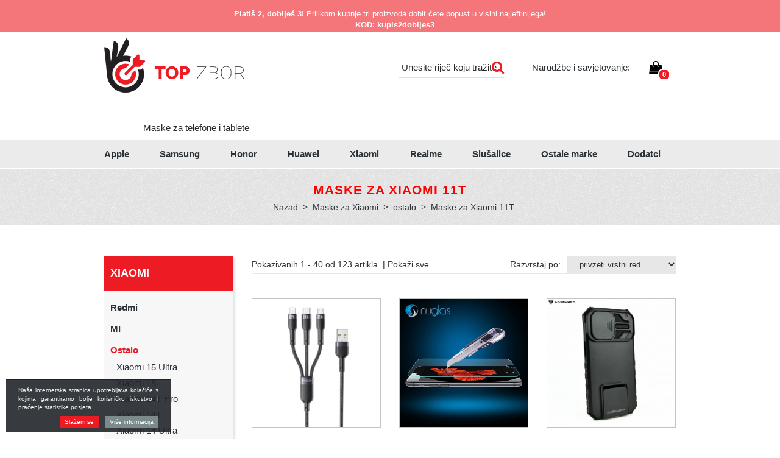

--- FILE ---
content_type: text/html; charset=UTF-8
request_url: https://www.topizbor.hr/xiaomi-11t
body_size: 20627
content:

<!DOCTYPE html>

<html>

	<head>

    <!-- Google tag (gtag.js) -->
    <script async src="https://www.googletagmanager.com/gtag/js?id=GT-NB9WDB8"></script>
    <script>
      window.dataLayer = window.dataLayer || [];
      function gtag() {  dataLayer.push(arguments); } 
      gtag('js', new Date());

      gtag('config', 'GT-NB9WDB8');
    </script><!-- Google tag (gtag.js) -->


        

    <meta charset="utf-8" />
    <meta name="viewport" content="width=device-width, initial-scale=1" />
    <link rel="shortcut icon" href="https://www.topizbor.hr/templates/topizbira_new/favicon.ico" />
    
            <title>Maske za Xiaomi 11T | Maske za telefone Top izbor</title>
        
    <meta name="description" content="Maske za Xiaomi 11T" />
    <meta name="keywords" content="Maske za Xiaomi 11T" />
    <base href="https://www.topizbor.hr/" />
    <meta name="google-site-verification" content="ddXpEgf5U1vQtcEoB5lGrmizzD6bmsSMHw0M1cGWhRM" />
    <meta name="facebook-domain-verification" content="tj8qimc8sggpejeklgbnhm0sn7v24h" />
    
    <!-- Custom styles for this template -->
    <link rel="stylesheet" href="https://www.topizbor.hr/cache/css/6694bf90a1f0495d586f6f9a18a1bfa4.css?ver=2">
    
	
	<script src="https://www.topizbor.hr/templates/topizbira_new/js/jquery-1.12.0.min.js"></script>

</head>
<body>

    <div id="fb-root"></div>
    <script>(function(d, s, id) {
      var js, fjs = d.getElementsByTagName(s)[0];
      if (d.getElementById(id)) return;
      js = d.createElement(s); js.id = id;
      js.src = "//connect.facebook.net/sl_SI/sdk.js#xfbml=1&version=v2.8&appId=477848902324792";
      fjs.parentNode.insertBefore(js, fjs);
    }(document, 'script', 'facebook-jssdk'));</script>


   


<!-- Facebook Pixel Code -->
<script>
  !function(f,b,e,v,n,t,s)
  { if(f.fbq)return;n=f.fbq=function(){ n.callMethod?
  n.callMethod.apply(n,arguments):n.queue.push(arguments) };
  if(!f._fbq)f._fbq=n;n.push=n;n.loaded=!0;n.version='2.0';
  n.queue=[];t=b.createElement(e);t.async=!0;
  t.src=v;s=b.getElementsByTagName(e)[0];
  s.parentNode.insertBefore(t,s) }(window, document,'script',
  'https://connect.facebook.net/en_US/fbevents.js');
  fbq('init', '1017241501779806');
  fbq('track', 'PageView');
</script>
<noscript><img height="1" width="1" style="display:none"
  src="https://www.facebook.com/tr?id=1017241501779806&ev=PageView&noscript=1"
/></noscript>
<!-- End Facebook Pixel Code -->


	            
            <div id="mct_top_akcija">
            
                <div class="container">
                
                    <div class="row">
                        
                      <div class="col-md-12">
                        
                            <div style="text-align: center;" class="mct_desc"><p style="text-align: center;"><strong>Platiš 2, dobiješ 3!</strong> Prilikom kupnje tri proizvoda dobit ćete popust u visini najjeftinijega!</p>

<p style="text-align: center;"><strong style="text-align: center;">&nbsp; &nbsp; KOD: kupis2dobijes3</strong></p>
</div>
                        
                        </div>
                        
                                                
                            <div class="mct_odstevalnik col-md-12" style="text-align: center;">
                                
                                <div class="mct_desc">
                                
                                    <div id="mct_odst_inner"></div>
                                    
                                    <script>
                                    
                                        var countDownDate = new Date('2022/08/31').getTime();
                                        
                                        var x = setInterval(function() {
                                        
                                          // Get todays date and time
                                          var now = new Date().getTime();
                                        
                                          // Find the distance between now an the count down date
                                          var distance = countDownDate - now;
                                        
                                          // Time calculations for days, hours, minutes and seconds
                                          var days = Math.floor(distance / (1000 * 60 * 60 * 24));
                                          var hours = Math.floor((distance % (1000 * 60 * 60 * 24)) / (1000 * 60 * 60));
                                          var minutes = Math.floor((distance % (1000 * 60 * 60)) / (1000 * 60));
                                          var seconds = Math.floor((distance % (1000 * 60)) / 1000);
                                          switch( days ) {
                                             case 1:
                                                mct_days = 'dan'
                                                break;
                                             default:
                                                mct_days = 'dana'
                                          }
                                          switch( hours ) {
                                             case 1:
                                                mct_hours = 'sat'
                                                break;
                                             case 2:
                                                mct_hours = 'sata'
                                                break;
                                             case 3:
                                                mct_hours = 'sata'
                                                break;
                                             case 4:
                                                mct_hours = 'sata'
                                                break;
                                             default:
                                                mct_hours = 'sati'
                                          }
                                          document.getElementById("mct_odst_inner").innerHTML = "<i class='fa fa-clock-o' style='font-size:22px;vertical-align:middle;' aria-hidden='true'></i>"
                                          + " Do kraja kampanje samo: " 
                                          + days + " " + mct_days + " " + hours + " " + mct_hours + " "
                                          + minutes + " minuta " + seconds + " sekundi ";
                                        
                                          // If the count down is finished, write some text 
                                          if (distance < 0) {
                                            clearInterval(x);
                                            document.getElementById("mct_odst_inner").innerHTML = "";
                                          }
                                        }, 1000);
                                        
                                    </script>
                                
                                </div>  
                            
                            </div>    
                        
                                            
                    </div>
                    
                </div>
            
            </div>
        
        
	

	<header>

		<div class="container">

			<div class="row">

	<div class="col-md-6 col-lg-5">

		
		<button type="button" data-toggle="collapse" data-target="#navbar-collapse-grid" class="navbar-toggle collapsed navbar-toggle_mobile" aria-expanded="false"><span class="icon-bar"></span><span class="icon-bar"></span><span class="icon-bar"></span></button>
		<div class="brand">
			<a href="https://www.topizbor.hr/"><img src="https://www.topizbor.hr/templates/topizbira_new/images/logo.png" class="logo" alt="Maske za Xiaomi 11T" /></a>
                            <h2>Maske za telefone i tablete</h2>
            		</div>


		<div style="clear: both;"></div>
		     <div class="menu_mobile visible-sm visible-xs visible-xxs">                
                   <div class="navbar yamm menu">
    <div class="navbar-header">
    </div>
    <div id="navbar-collapse-grid" class="navbar-collapse collapse row-full">    
        <ul class="nav navbar-nav">
                        <li class=">">
            <a href="maske-za-apple-iphone">Apple</a>
            </li>      
                        <li class=">">
            <a href="maske-za-samsung">Samsung</a>
            </li>      
                        <li class=">">
            <a href="maske-za-huawei-honor">Honor </a>
            </li>      
                        <li class=">">
            <a href="maske-za-huawei">Huawei</a>
            </li>      
                        <li class="active>">
            <a href="xiaomi">Xiaomi </a>
            </li>      
                        <li class=">">
            <a href="realme">Realme</a>
            </li>      
                        <li class=">">
            <a href="slusalice">Slušalice</a>
            </li>      
                        <li class=">">
            <a href="ostale-znamke">Ostale marke</a>
            </li>      
                        <li class=">">
            <a href="dodatno">Dodatci</a>
            </li>      
            
            <li class="sestavi-top-paket">
            <a href="/sestavi-top-paket">Sestavi svoj top paket!</a>            
            </li>
        </ul>
      <div style="clear: both;"></div>
      <div class="row contact-row-mobile">
          <div class="col-xs-3 contact-icons-mobile">
            <div id="top_kontakt_mob" class="visible-sm visible-xs visible-xxs">
            <a class="htel" href="tel:068633274" title=" Narudžbe i savjetovanje"><i class="fa fa-mobile" aria-hidden="true"></i></a>

            <a href="mailto:info@topizbira.si"><i class="fa fa-envelope-o" aria-hidden="true"></i></a>
            </div>
          </div>
          <div class="col-xs-9">
          <div id="mob_srch_srch" class="search search_mobile">
            <form method="get" action="https://www.topizbor.hr/" autocomplete="off">
            <input type="hidden" name="lang" value="sl" />
            <input type="hidden" name="mod" value="search" />
            <input type="hidden" name="c" value="search" />
            <input type="text" class="search_text" name="q" placeholder=' Unesite riječ koju tražite' id="ac" autocomplete="off" />
            
            <button type="submit"><i class="fa fa-search" aria-hidden="true"></i></button>
            </form>
          </div>
          </div>
      </div>
      <div style="clear: both;"></div>
    </div>
</div>
              
            </div>

             <div class="visible-sm visible-xs visible-xxs quick_cart_mobile">
		        <div class="cart active_cart active_cart_mobile">
		            

    
    
        
            
        
    


    <div class="active_cart_wrap" style="position: relative;" ><i class="fa fa-shopping-bag" aria-hidden="true"></i>
        <div class="cart_top_mob">
            0
        </div>
    </div>

    
        
            
                
            
            
        
    

    <div class="cart-open  no-upsells" style="display: none;">
        <div class="close-cart-wrap"><i class="fa fa-times close-cart"></i></div>
        <div class="cart-open-wrap">

                        <div class="cart-left-right-wrap">
                <div class="cart-open-right"style="border:0;">
            
                                        
            
                            
                        </div><!-- cart open right -->
            </div>

        </div>
                        <div class="cart-after">
                            <div class="free_shipping_msg">
                                <div class="free_shipping free_shipping_msg">Besplatna dostava za kupovinu više od 40 kn</div>
                            </div>
                            <div class="clearfix"></div>
                                                            <p style="text-align: center;">Košarica je prazna	 :(</p>
                                                        <div class="clearfix"></div>
                            <div class="hide-cart close-cart"><p>Nastavite kupovati</p></div>
                        </div>
    </div>
		        </div>
			 </div>
	</div>

	
		<div class="col-md-6 col-lg-7  hidden-sm hidden-xs hidden-xxs">
			<div class="row">
				<div class="col-md-5 col-lg-5">
					<div id="mob_srch_srch" class="search">
						<form method="get" action="https://www.topizbor.hr/" autocomplete="off">
							<input type="hidden" name="lang" value="sl" />
							<input type="hidden" name="mod" value="search" />
							<input type="hidden" name="c" value="search" />
							<input type="text" class="search_text" name="q" placeholder=' Unesite riječ koju tražite' id="ac" autocomplete="off" />
							
							<button type="submit"><i class="fa fa-search" aria-hidden="true"></i></button>
						</form>
					</div>
				</div>
				
				<div class="col-md-7">
					<div id="top_kontakt" class="hidden-sm hidden-xs hidden-xxs">            
			            
			            <div class="top_kontakt_box">
			            	 Narudžbe i savjetovanje:
			                <a href="mailto:info@topizbor.hr"> <span class="hidden-md">info@topizbor.hr</span></a>
			            </div> 
			             <div class="top_kontakt_box quick_cart_mobile">
			             	<div class="cart active_cart active_cart-desktop">
			             	 

    
    
        
            
        
    


    <div class="active_cart_wrap" style="position: relative;" ><i class="fa fa-shopping-bag" aria-hidden="true"></i>
        <div class="cart_top_mob">
            0
        </div>
    </div>

    
        
            
                
            
            
        
    

    <div class="cart-open  no-upsells" style="display: none;">
        <div class="close-cart-wrap"><i class="fa fa-times close-cart"></i></div>
        <div class="cart-open-wrap">

                        <div class="cart-left-right-wrap">
                <div class="cart-open-right"style="border:0;">
            
                                        
            
                            
                        </div><!-- cart open right -->
            </div>

        </div>
                        <div class="cart-after">
                            <div class="free_shipping_msg">
                                <div class="free_shipping free_shipping_msg">Besplatna dostava za kupovinu više od 40 kn</div>
                            </div>
                            <div class="clearfix"></div>
                                                            <p style="text-align: center;">Košarica je prazna	 :(</p>
                                                        <div class="clearfix"></div>
                            <div class="hide-cart close-cart"><p>Nastavite kupovati</p></div>
                        </div>
    </div>            			
			             	</div>
        				</div>          
    				</div>        
				</div>				
			</div>
		</div>

		
</div>

		</div>



		
			<div id="main_menu_block" class="hidden-sm hidden-xs hidden-xxs">
				<div class="container">
					<div class="row">
	<div class="col-md-12">
		<div class="navbar yamm menu">
          <div class="navbar-header">
            <button type="button" data-toggle="collapse" data-target="#navbar-collapse-grid" class="navbar-toggle"><span class="icon-bar"></span><span class="icon-bar"></span><span class="icon-bar"></span></button>
          </div>
          <div id="navbar-collapse-grid" class="navbar-collapse collapse">
            <ul class="nav navbar-nav">
              <!-- Grid 12 Menu -->
                            <li class="dropdown yamm-fw >">
                <a href="maske-za-apple-iphone" data-toggle="dropdown" class="dropdown-toggle">Apple</a>
                

                  
                  
                                                                    
                <ul class="dropdown-menu drop-1" style="background:url() right bottom no-repeat;">
                  <li class="grid col-sm-12">
                    <div class="row">
                                            <div class="col-sm-2">
                        <h2><a href="maske-za-apple-iphone-7">iPhone 7</a></h2>
                        <ul>
                                                    <li><a href="maske-za-apple-iphone-7.2">iPhone 7/SE 2020/2022/2023</a></li>
                                                    <li><a href="maske-za-apple-iphone-7-plus">iPhone 7 Plus</a></li>
                                                  </ul>
                      </div>
                                            <div class="col-sm-2">
                        <h2><a href="maske-za-apple-iphone-8">iPhone 8</a></h2>
                        <ul>
                                                    <li><a href="maske-za-apple-iphone-8.2">iPhone 8/SE 2020/2022/2023</a></li>
                                                    <li><a href="maske-za-apple-iphone-8-plus">iPhone 8 Plus</a></li>
                                                    <li><a href="maske-za-apple-iphone-x">iPhone X</a></li>
                                                  </ul>
                      </div>
                                            <div class="col-sm-2">
                        <h2><a href="xr/xr-max/xs">XR/XR MAX/XS</a></h2>
                        <ul>
                                                    <li><a href="maske-za-apple-iphone-xr">XR</a></li>
                                                    <li><a href="maske-za-apple-iphone-xs-max">XS Max</a></li>
                                                    <li><a href="maske-za-apple-iphone-xs">XS</a></li>
                                                  </ul>
                      </div>
                                            <div class="col-sm-2">
                        <h2><a href="iphone-11">iPhone 11</a></h2>
                        <ul>
                                                    <li><a href="maske-za-apple-iphone11">iPhone 11 </a></li>
                                                    <li><a href="maske-za-apple-iphone-11-pro">iPhone 11 Pro</a></li>
                                                    <li><a href="maske-za-apple-iphone-11-max">iPhone 11 Pro Max</a></li>
                                                  </ul>
                      </div>
                                            <div class="col-sm-2">
                        <h2><a href="iphone-12">iPhone 12</a></h2>
                        <ul>
                                                    <li><a href="maskice-za-apple-iphone-12-mini">iPhone 12 mini</a></li>
                                                    <li><a href="maskice-za-apple-iphone-12/12-pro">iPhone 12 </a></li>
                                                    <li><a href="iphone-12-pro">iPhone 12 Pro</a></li>
                                                    <li><a href="maskice-za-apple-iphone-12-pro-max">iPhone 12 Pro Max</a></li>
                                                  </ul>
                      </div>
                                            <div class="col-sm-2">
                        <h2><a href="iphone-13.2">iPhone 13</a></h2>
                        <ul>
                                                    <li><a href="maske-za-iphone-13-mini">iPhone 13 Mini</a></li>
                                                    <li><a href="maske-za-apple-iphone-13">iPhone 13</a></li>
                                                    <li><a href="maske-za-apple-iphone-13-pro">iPhone 13 Pro</a></li>
                                                    <li><a href="maske-za-apple-iphone-13-pro-max">iPhone 13 Pro Max</a></li>
                                                  </ul>
                      </div>
                                            <div class="col-sm-2">
                        <h2><a href="iphone-14">iPhone 14</a></h2>
                        <ul>
                                                    <li><a href="iphone-14.2">iPhone 14</a></li>
                                                    <li><a href="iphone-14-pro">iPhone 14 Pro</a></li>
                                                    <li><a href="iphone-14-max">iPhone 14 Plus</a></li>
                                                    <li><a href="iphone-14-pro-max">iPhone 14 Pro Max</a></li>
                                                  </ul>
                      </div>
                                            <div class="col-sm-2">
                        <h2><a href="iphone-15">iPhone 15</a></h2>
                        <ul>
                                                    <li><a href="iphone-15.2">iPhone 15</a></li>
                                                    <li><a href="iphone-15-pro">iPhone 15 Pro</a></li>
                                                    <li><a href="iphone-15-plus">iPhone 15 Plus</a></li>
                                                    <li><a href="iphone-15-pro-max">iPhone 15 Pro Max</a></li>
                                                  </ul>
                      </div>
                                            <div class="col-sm-2">
                        <h2><a href="iphone-16">iPhone 16</a></h2>
                        <ul>
                                                    <li><a href="iphone-16.2">iPhone 16</a></li>
                                                    <li><a href="iphone-16-pro">iPhone 16 Pro</a></li>
                                                    <li><a href="iphone-16-plus">iPhone 16 Plus</a></li>
                                                    <li><a href="iphone-16-pro-max">iPhone 16 Pro Max</a></li>
                                                    <li><a href="iphone-16e">iPhone 16e</a></li>
                                                  </ul>
                      </div>
                                            <div class="col-sm-2">
                        <h2><a href="iphone-17">iPhone 17</a></h2>
                        <ul>
                                                    <li><a href="iphone-17.2">iPhone 17</a></li>
                                                    <li><a href="iphone-17-air">iPhone 17 Air</a></li>
                                                    <li><a href="iphone-17-pro">iPhone 17 Pro</a></li>
                                                    <li><a href="iphone-17-pro-max">iPhone 17 Pro Max</a></li>
                                                  </ul>
                      </div>
                                            <div class="col-sm-2">
                        <h2><a href="apple-gear">Apple Gear</a></h2>
                        <ul>
                                                    <li><a href="macbook">Macbook</a></li>
                                                    <li><a href="apple-watch">Apple Watch</a></li>
                                                    <li><a href="maske-za-ipad">Maske za iPad</a></li>
                                                  </ul>
                      </div>
                                          </div>
                  </li>
                </ul>
                              </li>
                            <li class="dropdown yamm-fw >">
                <a href="maske-za-samsung" data-toggle="dropdown" class="dropdown-toggle">Samsung</a>
                

                  
                  
                                                                    
                <ul class="dropdown-menu drop-1" style="background:url(https://www.topizbira.si/modules/uploader/uploads/s_category/category_picture2/menu_bckg.png) right bottom no-repeat;">
                  <li class="grid col-sm-12">
                    <div class="row">
                                            <div class="col-sm-2">
                        <h2><a href="maske-za-samsung-galaxy-s">Galaxy S</a></h2>
                        <ul>
                                                    <li><a href="galaxy-s25-edge">Galaxy S25 Edge</a></li>
                                                    <li><a href="galaxy-s25-fe">Galaxy S25 Fe</a></li>
                                                    <li><a href="galaxy-s25-ultra">Galaxy S25 Ultra</a></li>
                                                    <li><a href="galaxy-s25-plus">Galaxy S25 Plus</a></li>
                                                    <li><a href="galaxy-s25">Galaxy S25</a></li>
                                                    <li><a href="galaxy-s24-ultra">Galaxy S24 Ultra</a></li>
                                                    <li><a href="galaxy-s24-fe">Galaxy S24 FE</a></li>
                                                    <li><a href="galaxy-s24-plus">Galaxy S24 Plus</a></li>
                                                    <li><a href="galaxy-s24">Galaxy S24 </a></li>
                                                    <li><a href="galaxy-s23-ultra">Galaxy S23 Ultra</a></li>
                                                    <li><a href="galaxy-s23-plus">Galaxy S23 Plus</a></li>
                                                    <li><a href="galaxy-s23">Galaxy S23 </a></li>
                                                    <li><a href="galaxy-s23-fe">Galaxy S23 FE</a></li>
                                                    <li><a href="galaxy-s22-ultra">Galaxy S22 Ultra</a></li>
                                                    <li><a href="galaxy-s22-plus">Galaxy S22 Plus</a></li>
                                                    <li><a href="galaxy-s22">Galaxy S22</a></li>
                                                    <li><a href="maske-za-samsung-galaxy-s21-ultra">Galaxy S21 Ultra </a></li>
                                                    <li><a href="maske-za-samsung-galaxy-s21-plus">Galaxy S21 Plus</a></li>
                                                    <li><a href="maske-za-samsung-galaxy-s21">Galaxy S21</a></li>
                                                    <li><a href="galaxy-s21-fe">Galaxy S21 FE</a></li>
                                                    <li><a href="maske-za-samsung-galaxy-s20-ultra">Galaxy S20 Ultra</a></li>
                                                    <li><a href="maske-za-samsung-galaxy-s20-plus">Galaxy S20 Plus</a></li>
                                                    <li><a href="maskice-za-samsung-galaxy-s20-fe">Galaxy S20 Fe</a></li>
                                                    <li><a href="maske-za-samsung-galaxy-s20">Galaxy S20 </a></li>
                                                    <li><a href="galaxy-a91-/-s10-lite">Galaxy A91 / S10 Lite</a></li>
                                                    <li><a href="maske-za-samsung-galaxy-s10-plus">Galaxy S10 Plus</a></li>
                                                    <li><a href="maske-za-samsung-galaxy-s10-e">Galaxy S10e</a></li>
                                                    <li><a href="maske-za-samsung-galaxy-s10">Galaxy S10</a></li>
                                                  </ul>
                      </div>
                                            <div class="col-sm-2">
                        <h2><a href="galaxy-a80-a50">Galaxy A80 - A50 </a></h2>
                        <ul>
                                                    <li><a href="galaxy-a56">Galaxy A56</a></li>
                                                    <li><a href="galaxy-a55">Galaxy A55</a></li>
                                                    <li><a href="galaxy-a54">Galaxy A54</a></li>
                                                    <li><a href="galaxy-a53">Galaxy A53</a></li>
                                                    <li><a href="maske-za-samsung-galaxy-a52">Galaxy A52 / A52s</a></li>
                                                    <li><a href="maske-za-galaxy-a51">Galaxy A51</a></li>
                                                    <li><a href="maske-za-samsung-galaxy-a50">Galaxy A50/A30s</a></li>
                                                    <li><a href="maske-za-samsung-galaxy-a80">Galaxy A80</a></li>
                                                    <li><a href="maske-za-samsung-galaxy-a72">Galaxy A72</a></li>
                                                    <li><a href="maske-za-samsung-galaxy-galaxy-a71">Galaxy A71</a></li>
                                                    <li><a href="maske-za-samsung-galaxy-a70">Galaxy A70</a></li>
                                                    <li><a href="galaxy-a60.2">Galaxy A60</a></li>
                                                    <li><a href="maskice-za-samsung-galaxy-a91-/-s10-lite.2">Galaxy A91 / S10 Lite</a></li>
                                                    <li><a href="maskice-za-samsung-galaxy-a81/note-10-lite">Galaxy A81/Note 10 Lite</a></li>
                                                  </ul>
                      </div>
                                            <div class="col-sm-2">
                        <h2><a href="galaxy-a42-a20">Galaxy A42 - A20</a></h2>
                        <ul>
                                                    <li><a href="maske-za-samsung-galaxy-a42">Galaxy A42</a></li>
                                                    <li><a href="maske-za-samsung-galaxy-a41">Galaxy A41</a></li>
                                                    <li><a href="maskez-za-samsung-galaxy-a40">Galaxy A40</a></li>
                                                    <li><a href="galaxy-a36">Galaxy A36</a></li>
                                                    <li><a href="galaxy-a35">Galaxy A35</a></li>
                                                    <li><a href="galaxy-a34">Galaxy A34</a></li>
                                                    <li><a href="galaxy-a33">Galaxy A33 5G</a></li>
                                                    <li><a href="maske-za-samsung-galaxy-a32">Galaxy A32 5G </a></li>
                                                    <li><a href="maske-za-samsung-galaxy-a32-4g">Galaxy A32 4G</a></li>
                                                    <li><a href="maske-za-samsung-galaxy-a31">Galaxy A31</a></li>
                                                    <li><a href="galaxy-a26">Galaxy A26</a></li>
                                                    <li><a href="galaxy-a25">Galaxy A25</a></li>
                                                    <li><a href="galaxy-a23-5g">Galaxy A23 5G</a></li>
                                                    <li><a href="maske-za-galaxy-a22-5g">Galaxy A22 5G</a></li>
                                                    <li><a href="maske-za-galaxy-a-22-4g">Galaxy A22 4G</a></li>
                                                    <li><a href="maske-za-samsung-galaxy-a21s">Galaxy A21S</a></li>
                                                    <li><a href="maske-za-samsung-galaxy-a20s">Galaxy A20S</a></li>
                                                    <li><a href="maske-za-samsung-galaxy-a20e">Galaxy A20e</a></li>
                                                    <li><a href="maske-za-samsung-galaxy-a30">Galaxy A20/A30</a></li>
                                                  </ul>
                      </div>
                                            <div class="col-sm-2">
                        <h2><a href="maske-za-samsung-galaxy-a">Galaxy A20></a></h2>
                        <ul>
                                                    <li><a href="galaxy-a24">Galaxy A24</a></li>
                                                    <li><a href="galaxy-a17">Galaxy A17</a></li>
                                                    <li><a href="galaxy-a16">Galaxy A16</a></li>
                                                    <li><a href="galaxy-a15">Galaxy A15</a></li>
                                                    <li><a href="galaxy-a14">Galaxy A14</a></li>
                                                    <li><a href="galaxy-a13">Galaxy A13 / A13 2022</a></li>
                                                    <li><a href="maske-za-samsung-galaxy-a12">Galaxy A12 / A12 2021</a></li>
                                                    <li><a href="maske-za-galaxy-galaxy-a10">Galaxy A10</a></li>
                                                    <li><a href="galaxy-a05s">Galaxy A05s</a></li>
                                                    <li><a href="galaxy-a04s">Galaxy A04s</a></li>
                                                    <li><a href="galaxy-a03">Galaxy A03</a></li>
                                                    <li><a href="galaxy-a03s">Galaxy A03s</a></li>
                                                    <li><a href="maske-za-samsung-galaxy-a02s">Galaxy A02s</a></li>
                                                  </ul>
                      </div>
                                            <div class="col-sm-2">
                        <h2><a href="maskice-za-samsung-druge-serije.3">Druge serije</a></h2>
                        <ul>
                                                    <li><a href="galaxy-z-flip-7">Galaxy Z Flip 7</a></li>
                                                    <li><a href="galaxy-z-flip-7-fe">Galaxy Z Flip 7 Fe</a></li>
                                                    <li><a href="galaxy-z-flip-6-5g">Galaxy Z Flip 6 5G</a></li>
                                                    <li><a href="galaxy-z-flip-5-5g">Samsung Galaxy Z Flip  5 5G</a></li>
                                                    <li><a href="galaxy-z-flip-4-5g">Galaxy Z Flip 4 5G</a></li>
                                                    <li><a href="galaxy-z-flip-3">Galaxy Z Flip 3</a></li>
                                                    <li><a href="galaxy-z-flip">Galaxy Z Flip</a></li>
                                                    <li><a href="galaxy-z-fold-7">Galaxy Z Fold 7</a></li>
                                                    <li><a href="galaxy-z-fold-6-5g">Galaxy Z Fold 6 5G</a></li>
                                                    <li><a href="galaxy-z-fold-5-5g">Galaxy Z Fold  5 5G</a></li>
                                                    <li><a href="galaxy-z-fold-4-5g">Galaxy Z Fold 4 5G</a></li>
                                                    <li><a href="galaxy-z-fold-3">Galaxy Z Fold 3</a></li>
                                                    <li><a href="xcover-7-pro">Xcover 7 Pro</a></li>
                                                    <li><a href="xcover-7">Xcover 7</a></li>
                                                    <li><a href="galaxy-xcover-6-pro-5g"> Galaxy Xcover 6 Pro 5G</a></li>
                                                    <li><a href="xcover-pro">Xcover Pro</a></li>
                                                    <li><a href="xcover-5">Galaxy Xcover 5</a></li>
                                                  </ul>
                      </div>
                                            <div class="col-sm-2">
                        <h2><a href="maske-za-samsung-galaxy-note">Galaxy Note</a></h2>
                        <ul>
                                                    <li><a href="maske-za-samsung-note-20-ultra">Galaxy Note 20 Ultra</a></li>
                                                    <li><a href="maske-za-samsung-galaxy-note-20">Galaxy Note 20</a></li>
                                                  </ul>
                      </div>
                                            <div class="col-sm-2">
                        <h2><a href="galaxy-gear">Galaxy Gear</a></h2>
                        <ul>
                                                    <li><a href="maske-za-samsung-galaxy-tablete">Galaxy tablete</a></li>
                                                    <li><a href="galaxy-watch">Galaxy Watch</a></li>
                                                  </ul>
                      </div>
                                          </div>
                  </li>
                </ul>
                              </li>
                            <li class="dropdown yamm-fw >">
                <a href="maske-za-huawei-honor" data-toggle="dropdown" class="dropdown-toggle">Honor </a>
                

                  
                  
                                                                    
                <ul class="dropdown-menu drop-1" style="background:url() right bottom no-repeat;">
                  <li class="grid col-sm-12">
                    <div class="row">
                                            <div class="col-sm-2">
                        <h2><a href="honor-series">Honor series</a></h2>
                        <ul>
                                                    <li><a href="honor-400-pro">Honor 400 Pro</a></li>
                                                    <li><a href="honor-400">Honor 400</a></li>
                                                    <li><a href="honor-400-lite">Honor 400 Lite</a></li>
                                                    <li><a href="honor-200-smart">Honor 200 Smart</a></li>
                                                    <li><a href="honor-200-pro">Honor 200 Pro</a></li>
                                                    <li><a href="honor-200-lite">Honor 200 Lite</a></li>
                                                    <li><a href="honor-200">Honor 200</a></li>
                                                    <li><a href="honor-90">Honor 90</a></li>
                                                    <li><a href="honor-90-lite">Honor 90 Lite</a></li>
                                                    <li><a href="honor-50-se">Honor 50 SE</a></li>
                                                    <li><a href="honor-50-pro-/-nova-9-pro">Honor 50 Pro / Nova 9 Pro </a></li>
                                                    <li><a href="honor-70">Honor 70 </a></li>
                                                    <li><a href="honor-50">Honor 50 </a></li>
                                                    <li><a href="honor-50-lite">Honor 50 Lite</a></li>
                                                    <li><a href="maske-za-huawei-honor-20">Honor 20</a></li>
                                                    <li><a href="maske-za-huawei-honor-9x">Honor 9X</a></li>
                                                    <li><a href="honor-8x">Honor 8X</a></li>
                                                    <li><a href="honor-9-lite-/-honor-9-youth-edition">Honor 9 Lite / Honor 9 Youth Edition</a></li>
                                                  </ul>
                      </div>
                                            <div class="col-sm-2">
                        <h2><a href="x">X</a></h2>
                        <ul>
                                                    <li><a href="honor-x8a">Honor X8A</a></li>
                                                    <li><a href="honor-x8">Honor X8 4G</a></li>
                                                    <li><a href="honor-x7c">Honor X7C</a></li>
                                                    <li><a href="honor-x7a">Honor X7A</a></li>
                                                    <li><a href="honor-x6a">Honor X6A</a></li>
                                                    <li><a href="xiaomi.2">Honor X6</a></li>
                                                  </ul>
                      </div>
                                            <div class="col-sm-2">
                        <h2><a href="magic">Magic</a></h2>
                        <ul>
                                                    <li><a href="honor-magic-7-pro">Honor Magic 7 Pro</a></li>
                                                    <li><a href="honor-magic-7-lite">Honor Magic 7 Lite</a></li>
                                                    <li><a href="honor-magic-6-pro">Honor Magic 6 Pro</a></li>
                                                    <li><a href="honor-magic-6-lite">Honor Magic 6 Lite</a></li>
                                                    <li><a href="honor-magic-5-pro">Honor Magic 5 Pro</a></li>
                                                    <li><a href="honor-magic-5-lite">Honor Magic 5 Lite</a></li>
                                                    <li><a href="honor-magic4-pro">Honor Magic 4 Pro</a></li>
                                                    <li><a href="honor-magic-4-lite">Honor Magic 4 Lite</a></li>
                                                    <li><a href="honor-magic-v5-5g">Honor Magic V5 (5G)</a></li>
                                                    <li><a href="honor-magic-v2">Honor Magic V2</a></li>
                                                  </ul>
                      </div>
                                          </div>
                  </li>
                </ul>
                              </li>
                            <li class="dropdown yamm-fw >">
                <a href="maske-za-huawei" data-toggle="dropdown" class="dropdown-toggle">Huawei</a>
                

                  
                  
                                                                    
                <ul class="dropdown-menu drop-1" style="background:url(https://www.topizbira.si/modules/uploader/uploads/s_category/category_picture2/menu_bckg_5.png) right bottom no-repeat;">
                  <li class="grid col-sm-12">
                    <div class="row">
                                            <div class="col-sm-2">
                        <h2><a href="druge-kategorije">Nova</a></h2>
                        <ul>
                                                    <li><a href="maske-za-huawei-nova-5t">Nova 5T</a></li>
                                                    <li><a href="huawei-nova-13-pro">Huawei nova 13 Pro </a></li>
                                                    <li><a href="huawei-nova-13">Huawei nova 13 </a></li>
                                                    <li><a href="nova-12se">Nova 12SE</a></li>
                                                    <li><a href="nova-11i">Nova 11i</a></li>
                                                    <li><a href="nova-11-pro">Nova 11 Pro</a></li>
                                                    <li><a href="nova-10-se"> Nova 10 SE</a></li>
                                                    <li><a href="nova-10">Nova 10</a></li>
                                                    <li><a href="nova-9-se">Nova 9 SE</a></li>
                                                    <li><a href="nova-9">Nova 9</a></li>
                                                    <li><a href="nova-8i">Nova 8i</a></li>
                                                    <li><a href="huawei-nova-y90">Nova Y90</a></li>
                                                    <li><a href="nova-y70-plus-/-nova-y70-4g">Nova Y70  </a></li>
                                                    <li><a href="nova-y61">Nova Y61</a></li>
                                                  </ul>
                      </div>
                                            <div class="col-sm-2">
                        <h2><a href="huawei-watch">Huawei Watch</a></h2>
                        <ul>
                                                    <li><a href="huawei-watch-gt4-46mm.2">Huawei Watch GT4 46mm</a></li>
                                                    <li><a href="huawei-watch-gt4-41mm.2">Huawei Watch GT4 41mm</a></li>
                                                    <li><a href="huawei-watch-gt3-pro.2">Huawei Watch GT3 Pro	</a></li>
                                                    <li><a href="huawei-watch-3-46mm">Huawei Watch 3 46mm</a></li>
                                                    <li><a href="huawei-watch-3-pro-48mm">Huawei Watch 3 Pro 48mm</a></li>
                                                    <li><a href="huawei-watch-gt3-elite-46mm">Huawei Watch GT3 Elite 46mm</a></li>
                                                    <li><a href="huawei-watch-gt3-active-46mm">Huawei Watch GT3 Active 46mm</a></li>
                                                    <li><a href="huawei-watch-gt3-42mm">Huawei Watch GT3 42mm</a></li>
                                                    <li><a href="huawei-watch-gt2-elegant-42mm">Huawei Watch GT2 Elegant 42mm</a></li>
                                                    <li><a href="huawei-watch-gt2-46mm.2">Huawei Watch GT2 46mm</a></li>
                                                    <li><a href="huawei-watch-2-46mm">Huawei Watch 2 46mm</a></li>
                                                    <li><a href="huawei-watch-gt-runner.2">Huawei Watch GT Runner</a></li>
                                                    <li><a href="huawei-watch-gt-46mm">Huawei Watch GT 46mm</a></li>
                                                    <li><a href="huawei-watch-gt-42mm.2">Huawei Watch GT 42mm</a></li>
                                                    <li><a href="huawei-watch-gt2e.2">Huawei Watch GT2e</a></li>
                                                    <li><a href="huawei-watch-gt2-pro.3">Huawei Watch GT2 Pro</a></li>
                                                    <li><a href="huawei-watch-2-pro.2">Huawei Watch 2 Pro</a></li>
                                                  </ul>
                      </div>
                                            <div class="col-sm-2">
                        <h2><a href="maske-za-p">P</a></h2>
                        <ul>
                                                    <li><a href="pura-70-pro">Pura 70 Pro</a></li>
                                                    <li><a href="pura-70">Pura 70</a></li>
                                                    <li><a href="p60-pro">P60 Pro</a></li>
                                                    <li><a href="p50-pocket">P50 Pocket</a></li>
                                                    <li><a href="huawei-p50-pro">P50 Pro</a></li>
                                                    <li><a href="maske-za-huawei-p40-pro-plus">P40 Pro Plus</a></li>
                                                    <li><a href="maske-za-huawei-p40-pro">P40 Pro </a></li>
                                                    <li><a href="maske-za-huawei-p40-lite-e">P40 Lite E</a></li>
                                                    <li><a href="maskice-za-huawei-p40-lite">P40 Lite</a></li>
                                                    <li><a href="maske-za-huawei-p40">P40</a></li>
                                                    <li><a href="maske-za-huawei-p-30-pro">P30 Pro</a></li>
                                                    <li><a href="maske-za-huawei-p30-lite">P30 Lite</a></li>
                                                    <li><a href="maske-za-huawei-p30">P30</a></li>
                                                    <li><a href="maske-za-huawei-p20-pro">P20 Pro</a></li>
                                                    <li><a href="maske-za-huawei-p20-lite">P20 Lite</a></li>
                                                    <li><a href="maske-za-huawei-p20">P20</a></li>
                                                    <li><a href="maske-za-huawei-p10-lite">P10 Lite</a></li>
                                                    <li><a href="maske-za-huawei-p10-plus">P10 Plus</a></li>
                                                    <li><a href="maske-za-huawei-p10">P10 </a></li>
                                                    <li><a href="maske-za-huawei-p9">P9</a></li>
                                                    <li><a href="maske-za-p9-lite">P9 Lite</a></li>
                                                  </ul>
                      </div>
                                            <div class="col-sm-2">
                        <h2><a href="p-smart">P smart</a></h2>
                        <ul>
                                                    <li><a href="maske-za-huawei-p-smart-2021">P Smart 2021</a></li>
                                                    <li><a href="maske-za-huawei-p-smart-pro">P Smart Pro</a></li>
                                                    <li><a href="maske-za-p-smart-z">P smart Z</a></li>
                                                    <li><a href="maske-za-huawei-p-smart-2019">P Smart 2019 / V10 Lite</a></li>
                                                  </ul>
                      </div>
                                            <div class="col-sm-2">
                        <h2><a href="maske-za-mate">Mate</a></h2>
                        <ul>
                                                    <li><a href="mate-x3-5g">Mate X3 5G</a></li>
                                                    <li><a href="realme.2">Mate 50 Pro</a></li>
                                                    <li><a href="maske-za-huawei-mate-40-pro">Mate 40 Pro</a></li>
                                                    <li><a href="maske-za-hauwei-mate-20-pro">Mate 20 Pro</a></li>
                                                    <li><a href="maske-za-mate-20-lite">Mate 20 Lite</a></li>
                                                    <li><a href="maske-za-huawei-mate-10-pro">Mate 10 Pro</a></li>
                                                    <li><a href="maske-za-huawei-mate-10-lite">Mate 10 Lite </a></li>
                                                  </ul>
                      </div>
                                            <div class="col-sm-2">
                        <h2><a href="maske-za-huawei-tablete">Maske za Huawei tablete</a></h2>
                        <ul>
                                                  </ul>
                      </div>
                                          </div>
                  </li>
                </ul>
                              </li>
                            <li class="dropdown yamm-fw active>">
                <a href="xiaomi" data-toggle="dropdown" class="dropdown-toggle">Xiaomi </a>
                

                  
                  
                                                                    
                <ul class="dropdown-menu drop-1" style="background:url() right bottom no-repeat;">
                  <li class="grid col-sm-12">
                    <div class="row">
                                            <div class="col-sm-2">
                        <h2><a href="redmi">Redmi</a></h2>
                        <ul>
                                                    <li><a href="redmi-15c">Redmi 15C</a></li>
                                                    <li><a href="redmi-15-5g">Redmi 15 (5G)</a></li>
                                                    <li><a href="xiaomi-redmi-note-14-pro-plus-5g">Xiaomi Redmi Note 14 Pro Plus 5G</a></li>
                                                    <li><a href="xiaomi-redmi-note-14-pro-5g-/-poco-x7-5g">Xiaomi Redmi Note 14 Pro 5G / Poco X7 5G</a></li>
                                                    <li><a href="xiaomi-redmi-note-14-5g"> Xiaomi Redmi Note 14 5G</a></li>
                                                    <li><a href="xiaomi-redmi-note-14-4g"> Xiaomi Redmi Note 14 4G</a></li>
                                                    <li><a href="redmi-note-14c">Xiaomi Redmi  14C</a></li>
                                                    <li><a href="redmi-note-13-pro">Redmi Note 13 Pro Plus  5G</a></li>
                                                    <li><a href="redmi-note-13-pro.2">Redmi Note 13 Pro 5G</a></li>
                                                    <li><a href="redmi-note-13">Redmi Note 13 5G</a></li>
                                                    <li><a href="redmi-13c">Redmi 13C</a></li>
                                                    <li><a href="redmi-a3">Redmi A3</a></li>
                                                    <li><a href="redmi-a2">Redmi A2</a></li>
                                                    <li><a href="apple">Redmi A1</a></li>
                                                    <li><a href="redmi-note-12-pro-plus">Redmi Note 12 Pro Plus</a></li>
                                                    <li><a href="redmi-note-12-pro">Redmi Note 12 Pro</a></li>
                                                    <li><a href="redmi-note-12">Redmi Note 12</a></li>
                                                    <li><a href="redmi-note-12s">Redmi Note 12S</a></li>
                                                    <li><a href="redmi-12c">Redmi 12C</a></li>
                                                    <li><a href="redmi-12">Redmi 12</a></li>
                                                    <li><a href="redmi-note-11-/11t-/-poco-m4-pro">Redmi Note 11 5G / 11S / 11T / Poco M4 Pro 5G</a></li>
                                                    <li><a href="redmi-note-11-4g">Redmi Note 11 4G</a></li>
                                                    <li><a href="redmi-note-11-pro/-11-pro-plus">Redmi Note 11 Pro 5G / 11 Pro Plus</a></li>
                                                    <li><a href="redmi-10c">Redmi 10C</a></li>
                                                    <li><a href="redmi-10">Redmi 10 4G</a></li>
                                                    <li><a href="redmi-10-5g">Redmi 10 5G</a></li>
                                                    <li><a href="redmi-k30-pro">Redmi K30 Pro</a></li>
                                                    <li><a href="redmi-note-10-pro">Redmi Note 10 Pro</a></li>
                                                    <li><a href="redmi-note-10">Redmi Note 10 / 10S</a></li>
                                                    <li><a href="redmi-note-9s-/-9s-pro-/-9-pro-max">Redmi Note 9 Pro / 9 Pro Max</a></li>
                                                    <li><a href="redmi-note-9/10x">Redmi Note 9 / 10X</a></li>
                                                    <li><a href="zte.3">Redmi Note 9T</a></li>
                                                    <li><a href="redmi-9a-/-9at">Redmi 9A / 9AT</a></li>
                                                    <li><a href="redmi-9t">Redmi 9T</a></li>
                                                    <li><a href="redmi-9c">Redmi 9C</a></li>
                                                    <li><a href="redmi-9">Redmi 9</a></li>
                                                    <li><a href="redmi-note-8t">Redmi Note 8T</a></li>
                                                    <li><a href="redmi-note-8">Redmi Note 8</a></li>
                                                    <li><a href="xiaomi-redmi-8a">Xiaomi Redmi 8 / 8A</a></li>
                                                    <li><a href="redmi-7">Redmi 7</a></li>
                                                    <li><a href="xiaomi-redmi-note-6-pro">Xiaomi Redmi Note 6 Pro</a></li>
                                                    <li><a href="redmi-6a">Redmi 6A</a></li>
                                                    <li><a href="redmi-note-5-12mp-rear-camera-/-redmi-5-plus-china"> Redmi Note 5 </a></li>
                                                  </ul>
                      </div>
                                            <div class="col-sm-2">
                        <h2><a href="mi">MI</a></h2>
                        <ul>
                                                    <li><a href="maske-za-xiaomi-mi-11-ultra">Mi 11 Ultra</a></li>
                                                    <li><a href="maske-za-xiaomi-mi-11">Mi 11</a></li>
                                                    <li><a href="maske-za-xiaomi-mi-11-lite">Mi 11 Lite</a></li>
                                                    <li><a href="mi-11i-/-poco-f3-/-redmi-k40-/-k40-pro">Mi 11i / Poco F3 / Redmi K40 / K40 Pro</a></li>
                                                    <li><a href="maske-za-mi-note-10/note-10-pro">Mi Note 10/Note 10 Pro</a></li>
                                                    <li><a href="maske-za-mi-10t-/-10t-pro"> Mi 10T / 10T Pro</a></li>
                                                    <li><a href="maske-za-xiaomi-mi-10t-lite">Mi 10T Lite</a></li>
                                                    <li><a href="mi-10-lite">Mi 10 Lite</a></li>
                                                    <li><a href="maske-za-xiaomi-mi-note-10-lite">Mi Note 10 Lite</a></li>
                                                    <li><a href="mi-10-/-mi-10-pro">Mi 10 / Mi 10 Pro</a></li>
                                                    <li><a href="maske-za-xiaomi-k20-pro-/mi9t">Xiaomi K20 / K20 Pro / Mi9T / Mi9T Pro</a></li>
                                                    <li><a href="maske-za-xiaomi-mi-8-pro">Xiaomi Mi 8 Pro</a></li>
                                                    <li><a href="maske-za-xiaomi-mi-8-lite-/-mi-8-youth-/-mi8x">Xiaomi Mi 8 Lite / Mi 8 Youth / Mi8X</a></li>
                                                    <li><a href="maske-za-xiaomi-mi-max-3">Mi Max 3</a></li>
                                                    <li><a href="maske-za-xiaomi-mi-max">Mi Max</a></li>
                                                    <li><a href="xiaomi-mi-max-2">Xiaomi Mi Max 2</a></li>
                                                    <li><a href="maske-za-xiaomi-mi-a3">Mi A3</a></li>
                                                    <li><a href="mi-a2-lite-/-redmi-6-pro">Mi A2 Lite / Redmi 6 Pro</a></li>
                                                  </ul>
                      </div>
                                            <div class="col-sm-2">
                        <h2><a href="ostalo">Ostalo</a></h2>
                        <ul>
                                                    <li><a href="xiaomi-15-ultra">Xiaomi 15 Ultra</a></li>
                                                    <li><a href="xiaomi-15">Xiaomi 15</a></li>
                                                    <li><a href="xiaomi-14t-pro">Xiaomi 14T Pro</a></li>
                                                    <li><a href="xiaomi-14t">Xiaomi 14T</a></li>
                                                    <li><a href="xiaomi-14-ultra">Xiaomi 14 Ultra</a></li>
                                                    <li><a href="xiaomi-14">Xiaomi 14</a></li>
                                                    <li><a href="xiaomi-13t-pro">Xiaomi 13T Pro</a></li>
                                                    <li><a href="xiaomi-13t">Xiaomi 13T</a></li>
                                                    <li><a href="xiaomi-13-pro">Xiaomi 13 Pro</a></li>
                                                    <li><a href="xiaomi-13-lite">Xiaomi 13 Lite</a></li>
                                                    <li><a href="xiaomi-13">Xiaomi 13</a></li>
                                                    <li><a href="xiaomi-12t-pro">Xiaomi 12T Pro</a></li>
                                                    <li><a href="xiaomi-12t">Xiaomi 12T</a></li>
                                                    <li><a href="xiaomi-12-pro">Xiaomi 12 Pro</a></li>
                                                    <li><a href="xiaomi-12-lite">Xiaomi 12 Lite</a></li>
                                                    <li><a href="xiaomi-12">Xiaomi 12</a></li>
                                                    <li><a href="xiaomi-11t-pro">Xiaomi 11T Pro</a></li>
                                                    <li><a href="xiaomi-11t">Xiaomi 11T</a></li>
                                                    <li><a href="poco-c65">Poco C65</a></li>
                                                    <li><a href="poco-x5-pro">Poco X5 Pro </a></li>
                                                    <li><a href="poco-m5">Poco M5</a></li>
                                                    <li><a href="poco-x3/x3-nfc">Poco X3/X3 NFC/X3 Pro</a></li>
                                                    <li><a href="poco-m3">Poco M3</a></li>
                                                    <li><a href="poco-c40">Poco C40</a></li>
                                                    <li><a href="pocophone-f2-pro">Pocophone F2 PRO</a></li>
                                                    <li><a href="maske-za-xiaomi-pocophone-f1">Pocophone F1</a></li>
                                                  </ul>
                      </div>
                                          </div>
                  </li>
                </ul>
                              </li>
                            <li class="dropdown yamm-fw >">
                <a href="realme" data-toggle="dropdown" class="dropdown-toggle">Realme</a>
                

                  
                  
                                                                    
                <ul class="dropdown-menu drop-1" style="background:url() right bottom no-repeat;">
                  <li class="grid col-sm-12">
                    <div class="row">
                                            <div class="col-sm-2">
                        <h2><a href="realme-c">Realme C</a></h2>
                        <ul>
                                                    <li><a href="realme-c35">Realme C35</a></li>
                                                    <li><a href="realme-c30">Realme C30</a></li>
                                                    <li><a href="realme-c21">Realme C21</a></li>
                                                    <li><a href="realme-c17">Realme C17</a></li>
                                                    <li><a href="realme-c11-2021">Realme C11 (2021)</a></li>
                                                    <li><a href="realme-c11">Realme C11</a></li>
                                                  </ul>
                      </div>
                                            <div class="col-sm-2">
                        <h2><a href="realme-c.2">Realme </a></h2>
                        <ul>
                                                    <li><a href="realme-12-plus">Realme 12 Plus</a></li>
                                                    <li><a href="realme-11-pro-/-realme-11-pro-plus">Realme 11 Pro / Realme 11 Pro Plus </a></li>
                                                    <li><a href="realme-11-5g">Realme 11 5G</a></li>
                                                    <li><a href="realme-10-4g">Realme 10 4G</a></li>
                                                    <li><a href="realme-gt-master-6/gt-master-8">Realme GT Master 6/GT Master 8</a></li>
                                                    <li><a href="realme-gt-6-5g">Realme GT 6 5G</a></li>
                                                    <li><a href="maske-za-realme-gt-neo-3">GT Neo 3</a></li>
                                                    <li><a href="realme-gt">Realme GT</a></li>
                                                    <li><a href="realme-9-pro-plus-/-realme-9">Realme 9 Pro plus / Realme 9</a></li>
                                                    <li><a href="realme-9-pro">Realme 9 Pro </a></li>
                                                    <li><a href="realme-8i">Realme 8i</a></li>
                                                    <li><a href="realme-8-5g">Realme 8 5G</a></li>
                                                    <li><a href="realme-8/8-pro">Realme 8/8 Pro</a></li>
                                                    <li><a href="realme-7i">Realme 7i</a></li>
                                                  </ul>
                      </div>
                                          </div>
                  </li>
                </ul>
                              </li>
                            <li class=" >">
                <a href="slusalice" >Slušalice</a>
                              </li>
                            <li class="dropdown yamm-fw >">
                <a href="ostale-znamke" data-toggle="dropdown" class="dropdown-toggle">Ostale marke</a>
                

                  
                  
                                                                    
                <ul class="dropdown-menu drop-1" style="background:url() right bottom no-repeat;">
                  <li class="grid col-sm-12">
                    <div class="row">
                                            <div class="col-sm-2">
                        <h2><a href="telemach">Telemach </a></h2>
                        <ul>
                                                    <li><a href="telemach-5g">Telemach 5G</a></li>
                                                    <li><a href="telemach-5g-pro">Telemach 5G Pro</a></li>
                                                  </ul>
                      </div>
                                            <div class="col-sm-2">
                        <h2><a href="motorola.2">Motorola</a></h2>
                        <ul>
                                                    <li><a href="razr-40-ultra">Razr 40 Ultra</a></li>
                                                    <li><a href="edge-40-neo">Edge 40 Neo</a></li>
                                                    <li><a href="edge-40">Edge 40</a></li>
                                                    <li><a href="edge-30-ultra">Edge 30 Ultra</a></li>
                                                    <li><a href="edge-30-neo">Edge 30 Neo</a></li>
                                                    <li><a href="edge-30-pro">Edge 30 Pro</a></li>
                                                    <li><a href="edge-20-pro">Edge 20 Pro</a></li>
                                                    <li><a href="edge-20">Edge 20</a></li>
                                                    <li><a href="motorola-edge">Motorola Edge</a></li>
                                                    <li><a href="moto-g100">Moto G100</a></li>
                                                    <li><a href="moto-g62">Moto G62</a></li>
                                                    <li><a href="moto-g60">Moto G60 </a></li>
                                                    <li><a href="moto-g54">Moto G54</a></li>
                                                    <li><a href="moto-g53">Moto G53</a></li>
                                                    <li><a href="moto-g31-/-g41">Moto G31 / G41</a></li>
                                                    <li><a href="moto-g22">Moto G22</a></li>
                                                    <li><a href="moto-g14">Moto G14</a></li>
                                                    <li><a href="moto-g30-/-g20-/-g10">Moto G30 / G20 / G10</a></li>
                                                    <li><a href="moto-9g-plus">Moto G9 Plus</a></li>
                                                    <li><a href="g9-/-g9-play">G9 / G9 Play</a></li>
                                                    <li><a href="moto-g8-power">Moto G8 Power</a></li>
                                                    <li><a href="moto-g8">Moto G8</a></li>
                                                    <li><a href="moto-g7/g7-plus">Moto G7/G7 Plus</a></li>
                                                    <li><a href="moto-g5s">Moto G5S</a></li>
                                                    <li><a href="moto-g4/g4-plus">Moto G4/G4 Plus</a></li>
                                                    <li><a href="moto-e20-/-e40">Moto E20 / E40</a></li>
                                                    <li><a href="moto-e22">Moto E22</a></li>
                                                    <li><a href="moto-e7-power-/-e7i-power">Moto E7 Power / E7i Power</a></li>
                                                    <li><a href="moto-e7">Moto E7</a></li>
                                                    <li><a href="e7-plus">E7 Plus</a></li>
                                                    <li><a href="motorola-moto-z2-play">Motorola Moto Z2 Play</a></li>
                                                    <li><a href="moto-z-play">Moto Z Play</a></li>
                                                    <li><a href="moto-z">Moto Z </a></li>
                                                  </ul>
                      </div>
                                            <div class="col-sm-2">
                        <h2><a href="nokia">Nokia</a></h2>
                        <ul>
                                                    <li><a href="xr20">XR20</a></li>
                                                    <li><a href="x10/x20">X10/X20</a></li>
                                                    <li><a href="g11-/-g21">G11 / G21</a></li>
                                                    <li><a href="g10-/-g20">G10 / G20</a></li>
                                                    <li><a href="nokia-x7-/-8.1">Nokia X7 / 8.1</a></li>
                                                    <li><a href="nokia-8.1">Nokia 8.1</a></li>
                                                    <li><a href="nokia-5.4">Nokia 5.4</a></li>
                                                    <li><a href="nokia-5.3">Nokia 5.3</a></li>
                                                    <li><a href="nokia-5.1-plus-/-x5">Nokia 5.1 Plus / X5</a></li>
                                                    <li><a href="nokia-3.4">Nokia 3.4</a></li>
                                                    <li><a href="nokia-3.1">Nokia 3.1</a></li>
                                                    <li><a href="nokia-2.4">Nokia 2.4</a></li>
                                                    <li><a href="nokia-2.1">Nokia 2.1</a></li>
                                                    <li><a href="nokia-8">Nokia 8</a></li>
                                                    <li><a href="nokia-7-plus">Nokia 7 Plus</a></li>
                                                    <li><a href="nokia-7">Nokia 7</a></li>
                                                    <li><a href="nokia-5">Nokia 5</a></li>
                                                    <li><a href="nokia-3">Nokia 3</a></li>
                                                  </ul>
                      </div>
                                            <div class="col-sm-2">
                        <h2><a href="cat">CAT</a></h2>
                        <ul>
                                                    <li><a href="cat-s75">CAT S75</a></li>
                                                  </ul>
                      </div>
                                            <div class="col-sm-2">
                        <h2><a href="alcatel">Alcatel</a></h2>
                        <ul>
                                                    <li><a href="3l-2021-/-alcatel-1s-2021">3L (2021) / Alcatel 1S (2021)</a></li>
                                                    <li><a href="1s-2020">1S (2020)</a></li>
                                                  </ul>
                      </div>
                                            <div class="col-sm-2">
                        <h2><a href="a1">A1</a></h2>
                        <ul>
                                                    <li><a href="a1-alpha-20">A1 Alpha 20</a></li>
                                                    <li><a href="a1-alpha-21">A1 Alpha 21</a></li>
                                                  </ul>
                      </div>
                                            <div class="col-sm-2">
                        <h2><a href="google.2">Google</a></h2>
                        <ul>
                                                    <li><a href="google-pixel-10-pro-xl">Google Pixel 10 Pro XL</a></li>
                                                    <li><a href="google-pixel-10-/-10-pro">Google Pixel 10 / 10 Pro</a></li>
                                                    <li><a href="google-pixel-9a">Google Pixel 9a</a></li>
                                                    <li><a href="google-pixel-9">Google Pixel 9 / 9 Pro</a></li>
                                                    <li><a href="google-pixel-9-pro-xl">Google Pixel 9 Pro XL</a></li>
                                                    <li><a href="google-pixel-8">Google Pixel 8</a></li>
                                                    <li><a href="google-pixel-7">Google Pixel 7</a></li>
                                                    <li><a href="google-pixel-7a">Google Pixel 7a</a></li>
                                                    <li><a href="google-pixel-6">Google Pixel 6 </a></li>
                                                    <li><a href="pixel-5">Pixel 5</a></li>
                                                    <li><a href="pixel-4a">Pixel 4a</a></li>
                                                    <li><a href="google-pixel-4xl">Google Pixel 4XL</a></li>
                                                  </ul>
                      </div>
                                            <div class="col-sm-2">
                        <h2><a href="vivo">Vivo</a></h2>
                        <ul>
                                                    <li><a href="vivo-y76">Vivo Y76</a></li>
                                                    <li><a href="vivo-x80-lite">Vivo X80 Lite</a></li>
                                                    <li><a href="vivo-y36">Vivo Y36</a></li>
                                                    <li><a href="vivo-y35">Vivo Y35</a></li>
                                                    <li><a href="vivo-y17s">Vivo Y17s</a></li>
                                                    <li><a href="vivo-y16">Vivo Y16</a></li>
                                                    <li><a href="vivo-x90-pro">Vivo X90 Pro</a></li>
                                                  </ul>
                      </div>
                                            <div class="col-sm-2">
                        <h2><a href="maske-za-lg">LG</a></h2>
                        <ul>
                                                    <li><a href="velvet">Velvet</a></li>
                                                    <li><a href="maskice-za-lg-k61">K61</a></li>
                                                    <li><a href="maske-za-lg-k50">K50</a></li>
                                                    <li><a href="maske-za-k42-/-k52">K42 / K52</a></li>
                                                    <li><a href="maske-za-k41-s/k51-s">K41 S/K51 S</a></li>
                                                    <li><a href="maske-za-lg-k40s">K40S</a></li>
                                                    <li><a href="q60">Q60</a></li>
                                                  </ul>
                      </div>
                                            <div class="col-sm-2">
                        <h2><a href="oneplus">Oneplus</a></h2>
                        <ul>
                                                    <li><a href="oneplus-nord-n10">OnePlus Nord N10</a></li>
                                                    <li><a href="oneplus-9-pro">OnePlus 9 Pro</a></li>
                                                    <li><a href="oneplus-nord-2">OnePlus Nord	2</a></li>
                                                    <li><a href="maske-za-zte">OnePlus 9</a></li>
                                                  </ul>
                      </div>
                                            <div class="col-sm-2">
                        <h2><a href="oppo">OPPO</a></h2>
                        <ul>
                                                    <li><a href="oppo-reno-2">OPPO Reno 2</a></li>
                                                    <li><a href="oppo-a5/ax5/a3s">OPPO A5/AX5/A3s</a></li>
                                                    <li><a href="oppo-a5-2020">OPPO A5 (2020)</a></li>
                                                    <li><a href="oppo-find-x5-pro">OPPO Find X5 Pro</a></li>
                                                    <li><a href="oppo-reno7-lite">OPPO Reno7 Lite</a></li>
                                                  </ul>
                      </div>
                                            <div class="col-sm-2">
                        <h2><a href="asus">ASUS</a></h2>
                        <ul>
                                                    <li><a href="zenfone-9">Zenfone 9</a></li>
                                                    <li><a href="zenfone-3-max-zc520tl">Zenfone 3 Max ZC520TL</a></li>
                                                    <li><a href="asus-zenfone-max-plus-m1-zb570tl">Asus ZenFone Max Plus (M1) ZB570TL</a></li>
                                                  </ul>
                      </div>
                                            <div class="col-sm-2">
                        <h2><a href="wiko">Wiko</a></h2>
                        <ul>
                                                    <li><a href="wiko-power-u20">Wiko Power U20</a></li>
                                                    <li><a href="view-lite">View Lite</a></li>
                                                    <li><a href="y51">Y51</a></li>
                                                    <li><a href="wiko-y80">Wiko Y80</a></li>
                                                    <li><a href="wiko-y60">Wiko Y60</a></li>
                                                  </ul>
                      </div>
                                            <div class="col-sm-2">
                        <h2><a href="lenovo">Lenovo</a></h2>
                        <ul>
                                                    <li><a href="maske-za-lenovo-tablete">Maske za Lenovo tablete</a></li>
                                                  </ul>
                      </div>
                                            <div class="col-sm-2">
                        <h2><a href="t-phone-pro">T Phone Pro</a></h2>
                        <ul>
                                                  </ul>
                      </div>
                                            <div class="col-sm-2">
                        <h2><a href="universal">Universal </a></h2>
                        <ul>
                                                  </ul>
                      </div>
                                          </div>
                  </li>
                </ul>
                              </li>
                            <li class="dropdown yamm-fw >">
                <a href="dodatno" data-toggle="dropdown" class="dropdown-toggle">Dodatci</a>
                

                  
                  
                                                                    
                <ul class="dropdown-menu drop-1" style="background:url(https://www.topizbira.si/modules/uploader/uploads/s_category/category_picture2/menu_bckg_6.png) right bottom no-repeat;">
                  <li class="grid col-sm-12">
                    <div class="row">
                                            <div class="col-sm-2">
                        <h2><a href="remeni-za-pametne-satove-apple/huawei">Oprema za pametne satove</a></h2>
                        <ul>
                                                    <li><a href="garmin">Garmin</a></li>
                                                    <li><a href="univerzalni-remeni-za-satove">Univerzalni remeni za satove</a></li>
                                                    <li><a href="apple.2">Apple</a></li>
                                                    <li><a href="huawei.2">Huawei</a></li>
                                                    <li><a href="xiaomi.3">Xiaomi</a></li>
                                                    <li><a href="samsung.2">Samsung</a></li>
                                                  </ul>
                      </div>
                                            <div class="col-sm-2">
                        <h2><a href="dodatna-oprema">Dodatna oprema</a></h2>
                        <ul>
                                                    <li><a href="power-bank">Power bank</a></li>
                                                    <li><a href="vodoodporna-maska">Vodoodporna maska</a></li>
                                                    <li><a href="maska-za-sport">Maska za tek</a></li>
                                                    <li><a href="tipkovnice-i-misevi.2">Tipkovnice i miševi</a></li>
                                                    <li><a href="gopro-dodaci">GoPro dodaci</a></li>
                                                    <li><a href="drugo.2">Drugo</a></li>
                                                    <li><a href="maske-za-iqos">Maske za IQOS</a></li>
                                                    <li><a href="maske-za-airpods.2">Maske za AirPods</a></li>
                                                    <li><a href="maske-za-apple-air-tag.2">Maske za Apple Air Tag</a></li>
                                                    <li><a href="pametni-prstenovi">Pametni prstenovi</a></li>
                                                  </ul>
                      </div>
                                            <div class="col-sm-2">
                        <h2><a href="kablovi-i-punjaci">Kablovi i punjači</a></h2>
                        <ul>
                                                    <li><a href="kablovi">Kablovi</a></li>
                                                    <li><a href="avtopunjac">Avtopunjač</a></li>
                                                    <li><a href="punjac">Punjač</a></li>
                                                    <li><a href="brezzicni-polnilci">Brezžični polnilci</a></li>
                                                    <li><a href="c-type-pretvaraci">C-Type pretvarači</a></li>
                                                  </ul>
                      </div>
                                            <div class="col-sm-2">
                        <h2><a href="nosaci.2">Nosači</a></h2>
                        <ul>
                                                    <li><a href="nosac-bicikla">nosač bicikla</a></li>
                                                    <li><a href="avto-nosac">Avto nosač</a></li>
                                                  </ul>
                      </div>
                                            <div class="col-sm-2">
                        <h2><a href="slika-i-zvuk">Slika i zvuk</a></h2>
                        <ul>
                                                    <li><a href="selfie-stick">Bluetooth slušalice za razgovaranje</a></li>
                                                    <li><a href="zvucnik">Zvučnik</a></li>
                                                    <li><a href="web-kamere">Web kamere </a></li>
                                                    <li><a href="fm-oddajniki">FM odašiljač </a></li>
                                                  </ul>
                      </div>
                                          </div>
                  </li>
                </ul>
                              </li>
                          </ul>
          </div>
          <ul>
        </div>

	</div>
</div>
				</div>
			</div>

		
	</header>

	
				  <div class="keyvisual" style="background: url('https://www.topizbor.hr/templates/topizbira_new/images/bg/top-bg.png') no-repeat center top;">
		
			<div class="container">

				<div class="row">

					<div class="col-md-12">

						<h1>Maske za Xiaomi 11T</h1>

						    <div class="bread">
                                                <ul>
                                                                <li class="default_chain"><a href="https://www.topizbor.hr/" title="Nazad">Nazad</a></li>


    <li itemscope itemtype="http://data-vocabulary.org/Breadcrumb">
                    <a href="xiaomi" title="Maske za Xiaomi " itemprop="url"><span itemprop="title">Maske za Xiaomi </span></a>
            </li>
            
        <li itemscope itemtype="http://data-vocabulary.org/Breadcrumb">
                    <a href="ostalo" title="ostalo " itemprop="url"><span itemprop="title">ostalo </span></a>
            </li>
            
        <li itemscope itemtype="http://data-vocabulary.org/Breadcrumb">
                    <a href="xiaomi-11t" title="Maske za Xiaomi 11T" itemprop="url"><span itemprop="title">Maske za Xiaomi 11T</span></a>
            </li>
    
                                    </ul>
                        </div>


					</div>

				</div>

			</div>

		</div>

	
	<div class="main" >

		<div class="container">

			<div class="row">

				<div class="col-md-12">

					<div class="category">

						<div class="row">

                            <div class="col-md-3">

    <div class="sidebar">

        
    
        <a href="#" class="">
            
            
           
        </a>

        

        <div class="filter">
                
                                    
                    
                                    
                    
                                    
                    
                                    
                    
                                    
                    
                        <h2>Xiaomi </h2>

                        

                            
                                 <ul>

                                    
                                        <li class="level-up">

                                            <a href="redmi"  title="Redmi - Kategorija">Redmi</a>

                                            
                                        </li>

                                    
                                        <li class="level-up">

                                            <a href="mi"  title="MI - Kategorija">MI</a>

                                            
                                        </li>

                                    
                                        <li class="level-up active">

                                            <a href="ostalo"  title="Ostalo - Kategorija">Ostalo</a>

                                            
                                                <ul>

                                                    
                                                        <li class="">

                                                            <a href="xiaomi-15-ultra">Xiaomi 15 Ultra</a>

                                                        </li>

                                                    
                                                        <li class="">

                                                            <a href="xiaomi-15">Xiaomi 15</a>

                                                        </li>

                                                    
                                                        <li class="">

                                                            <a href="xiaomi-14t-pro">Xiaomi 14T Pro</a>

                                                        </li>

                                                    
                                                        <li class="">

                                                            <a href="xiaomi-14t">Xiaomi 14T</a>

                                                        </li>

                                                    
                                                        <li class="">

                                                            <a href="xiaomi-14-ultra">Xiaomi 14 Ultra</a>

                                                        </li>

                                                    
                                                        <li class="">

                                                            <a href="xiaomi-14">Xiaomi 14</a>

                                                        </li>

                                                    
                                                        <li class="">

                                                            <a href="xiaomi-13t-pro">Xiaomi 13T Pro</a>

                                                        </li>

                                                    
                                                        <li class="">

                                                            <a href="xiaomi-13t">Xiaomi 13T</a>

                                                        </li>

                                                    
                                                        <li class="">

                                                            <a href="xiaomi-13-pro">Xiaomi 13 Pro</a>

                                                        </li>

                                                    
                                                        <li class="">

                                                            <a href="xiaomi-13-lite">Xiaomi 13 Lite</a>

                                                        </li>

                                                    
                                                        <li class="">

                                                            <a href="xiaomi-13">Xiaomi 13</a>

                                                        </li>

                                                    
                                                        <li class="">

                                                            <a href="xiaomi-12t-pro">Xiaomi 12T Pro</a>

                                                        </li>

                                                    
                                                        <li class="">

                                                            <a href="xiaomi-12t">Xiaomi 12T</a>

                                                        </li>

                                                    
                                                        <li class="">

                                                            <a href="xiaomi-12-pro">Xiaomi 12 Pro</a>

                                                        </li>

                                                    
                                                        <li class="">

                                                            <a href="xiaomi-12-lite">Xiaomi 12 Lite</a>

                                                        </li>

                                                    
                                                        <li class="">

                                                            <a href="xiaomi-12">Xiaomi 12</a>

                                                        </li>

                                                    
                                                        <li class="">

                                                            <a href="xiaomi-11t-pro">Xiaomi 11T Pro</a>

                                                        </li>

                                                    
                                                        <li class="active">

                                                            <a href="xiaomi-11t">Xiaomi 11T</a>

                                                        </li>

                                                    
                                                        <li class="">

                                                            <a href="poco-c65">Poco C65</a>

                                                        </li>

                                                    
                                                        <li class="">

                                                            <a href="poco-x5-pro">Poco X5 Pro </a>

                                                        </li>

                                                    
                                                        <li class="">

                                                            <a href="poco-m5">Poco M5</a>

                                                        </li>

                                                    
                                                        <li class="">

                                                            <a href="poco-x3/x3-nfc">Poco X3/X3 NFC/X3 Pro</a>

                                                        </li>

                                                    
                                                        <li class="">

                                                            <a href="poco-m3">Poco M3</a>

                                                        </li>

                                                    
                                                        <li class="">

                                                            <a href="poco-c40">Poco C40</a>

                                                        </li>

                                                    
                                                        <li class="">

                                                            <a href="pocophone-f2-pro">Pocophone F2 PRO</a>

                                                        </li>

                                                    
                                                        <li class="">

                                                            <a href="maske-za-xiaomi-pocophone-f1">Pocophone F1</a>

                                                        </li>

                                                    
                                                </ul>

                                            
                                        </li>

                                    
                                </ul>

                            
                    
                                    
                    
                                    
                    
                                    
                    
                                    
                    
                
        </div>

    
    
    </div>

</div>


							<div class="col-md-9">

								<div class="content">

									
									
<div id="ajax_loader">
    <div id="loadFacebookG">
        <div id="blockG_1" class="facebook_blockG"></div>
        <div id="blockG_2" class="facebook_blockG"></div>
        <div id="blockG_3" class="facebook_blockG"></div>
    </div>
</div>

<div id="category-updater">

     
      
                
    <a name="cat_top"></a>
    <div class="category">

    <div class="cat-head">
        <div class="row">
            <div class="col-md-6 col-sm-6 col-xs-12 col-xxs-12">
                                                    Pokazivanih <span>1 - 40</span> od <span>123</span> artikla<span>
                                   &nbsp; | <a href="https://www.topizbor.hr/xiaomi-11t?per_page=10000" class="paging_link show-all">Pokaži sve</a>
                            </span>

            </div>
            <div class="col-md-6 col-sm-6 col-xs-12 col-xxs-12">
                <div class="pull-right">
                    <span>Razvrstaj po:</span>
                    <div class="sort">
                        <select class="appendget" rel="sort" name="sortItem" tabindex="0" style="">
                            <option value="0" selected>privzeti vrstni red</option>
                            <option value="c" >Po cijeni (Min-Max)</option>
                            <option value="cd" >po cijeni (Max-Min)</option>
                            
                            <option value="n" >po nazivu (A-Z)</option>
                            <option value="nd" >po nazivu (Z-A)</option>
                        </select>
                    </div>
                </div>
            </div>
        </div>
    </div>


    
</div>

<!--
<div class="title-category">
    
</div>
-->

<div class="artikli">

            
    

                                    

<div class="row prd_grd_rw">
            
<div class="col-lg-3 col-md-4 col-sm-4 col-xs-6 grd_artkl" data-id="54101">
    
    
    
    <div class="thumb">
        
                    <a href="kabel-za-punjenje-3-u-1-usb-yesido-120cm" rel="nofollow"><img class="mainpic" src="https://www.topizbira.si//slir/w1000-h1000-p1-c10000.10000/modules/uploader/uploads/s_product/pictures/3v1.png" alt="Kabel za punjenje 3 u 1 (USB) yesido 120cm" alt="Kabel za punjenje 3 u 1 (USB) yesido 120cm" /></a>
                
        
        
        
                
        <a href="kabel-za-punjenje-3-u-1-usb-yesido-120cm">Kabel za punjenje 3 u 1 (USB) yesido 120cm</a>
        
                            <div class="mct_grd_stock">Na zalihama</div>
                
        
            
                <div class="price">
                    <span class="disc"><span class="line-through">18,96 &euro;</span> (-27 %)</span>
                    <br />
                    <strong>13,88 &euro;</strong>
                </div>

            
        
        
        
        <div class="more-add-wrap">
                   <a href="kabel-za-punjenje-3-u-1-usb-yesido-120cm" class="btn">Više</a>
                                                                                             
                      <input type="text" value="1" id="qadd" max_q="" readonly hidden/>                    
                          <a href="#" class="add-to-cart atcl mct_btn mct_btn_pgrid mct_buy in_category" rel="40975"><i class="fa fa-cart-plus" aria-hidden="true"></i></a>
                                             
                   </div>

    </div>

</div>
            
<div class="col-lg-3 col-md-4 col-sm-4 col-xs-6 grd_artkl" data-id="39023">
    
    
    
    <div class="thumb">
        
                    <a href="premium-zastitno-staklo-nuglas-full-cover-za-xiaomi-11t/11t-pro" rel="nofollow"><img class="mainpic" src="https://www.topizbira.si//slir/w1000-h1000-p1-c10000.10000/modules/uploader/uploads/s_product/pictures/IP8_Plus_4_kopija_39_1_.jpg" alt="Premium zaštitno staklo "Nuglas" Full cover za Xiaomi 11T/11T Pro" alt="Premium zaštitno staklo "Nuglas" Full cover za Xiaomi 11T/11T Pro" /></a>
                
        
        
        
                
        <a href="premium-zastitno-staklo-nuglas-full-cover-za-xiaomi-11t/11t-pro">Premium zaštitno staklo "Nuglas" Full cover za Xiaomi 11T/11T Pro</a>
        
                            <div class="mct_grd_stock">Na zalihama</div>
                
        
            
                <div class="price">
                    <span class="disc"><span class="line-through">24,95 &euro;</span> (-20 %)</span>
                    <br />
                    <strong>19,95 &euro;</strong>
                </div>

            
        
        
        
        <div class="more-add-wrap">
                   <a href="premium-zastitno-staklo-nuglas-full-cover-za-xiaomi-11t/11t-pro" class="btn">Više</a>
                                                                                             
                      <input type="text" value="1" id="qadd" max_q="" readonly hidden/>                    
                          <a href="#" class="add-to-cart atcl mct_btn mct_btn_pgrid mct_buy in_category" rel="26451"><i class="fa fa-cart-plus" aria-hidden="true"></i></a>
                                             
                   </div>

    </div>

</div>
            
<div class="col-lg-3 col-md-4 col-sm-4 col-xs-6 grd_artkl" data-id="41220">
    
    
    
    <div class="thumb">
        
                    <a href="maska-casedora-armor-black-za-xiaomi-11t/11t-pro" rel="nofollow"><img class="mainpic" src="https://www.topizbira.si//slir/w1000-h1000-p1-c10000.10000/modules/uploader/uploads/s_product/pictures/ggg_9.jpg" alt="Maska Casedora "Armor" (black) za Xiaomi 11T/11T Pro" alt="Maska Casedora "Armor" (black) za Xiaomi 11T/11T Pro" /></a>
                
        
        
        
                
        <a href="maska-casedora-armor-black-za-xiaomi-11t/11t-pro">Maska Casedora "Armor" (black) za Xiaomi 11T/11T Pro</a>
        
                            <div class="mct_grd_stock">Na zalihama</div>
                
        
            
                <div class="price">
                    <span class="disc"><span class="line-through">22,95 &euro;</span> (-22 %)</span>
                    <br />
                    <strong>17,95 &euro;</strong>
                </div>

            
        
        
        
        <div class="more-add-wrap">
                   <a href="maska-casedora-armor-black-za-xiaomi-11t/11t-pro" class="btn">Više</a>
                                                                                             
                      <input type="text" value="1" id="qadd" max_q="" readonly hidden/>                    
                          <a href="#" class="add-to-cart atcl mct_btn mct_btn_pgrid mct_buy in_category" rel="28757"><i class="fa fa-cart-plus" aria-hidden="true"></i></a>
                                             
                   </div>

    </div>

</div>
            
<div class="col-lg-3 col-md-4 col-sm-4 col-xs-6 grd_artkl" data-id="39387">
    
    
    
    <div class="thumb">
        
                    <a href="preklopna-maska-triangle-pattern-red-za-xiaomi-11t/11t-pro" rel="nofollow"><img class="mainpic" src="https://www.topizbira.si//slir/w1000-h1000-p1-c10000.10000/modules/uploader/uploads/s_product/pictures/400008_5_3_1_12.jpg" alt="Preklopna maska "Triangle pattern" (red) za Xiaomi 11T/11T Pro" alt="Preklopna maska "Triangle pattern" (red) za Xiaomi 11T/11T Pro" /></a>
                
        
        
        
                
        <a href="preklopna-maska-triangle-pattern-red-za-xiaomi-11t/11t-pro">Preklopna maska "Triangle pattern" (red) za Xiaomi 11T/11T Pro</a>
        
                            <div class="mct_grd_stock">Na zalihama</div>
                
        
            <div class="price"><strong>16,95 &euro;</strong></div>

        
        
        
        <div class="more-add-wrap">
                   <a href="preklopna-maska-triangle-pattern-red-za-xiaomi-11t/11t-pro" class="btn">Više</a>
                                                                                             
                      <input type="text" value="1" id="qadd" max_q="" readonly hidden/>                    
                          <a href="#" class="add-to-cart atcl mct_btn mct_btn_pgrid mct_buy in_category" rel="26925"><i class="fa fa-cart-plus" aria-hidden="true"></i></a>
                                             
                   </div>

    </div>

</div>
            
<div class="col-lg-3 col-md-4 col-sm-4 col-xs-6 grd_artkl" data-id="41022">
    
    
    
    <div class="thumb">
        
                    <a href="maska-delicate-black-za-xiaomi-11t/11t-pro" rel="nofollow"><img class="mainpic" src="https://www.topizbira.si//slir/w1000-h1000-p1-c10000.10000/modules/uploader/uploads/s_product/pictures/untitled_3_of_9_2_15.jpg" alt="Maska "Delicate" (black) za Xiaomi 11T/11T Pro" alt="Maska "Delicate" (black) za Xiaomi 11T/11T Pro" /></a>
                
        
        
        
                
        <a href="maska-delicate-black-za-xiaomi-11t/11t-pro">Maska "Delicate" (black) za Xiaomi 11T/11T Pro</a>
        
                            <div class="mct_grd_stock">Na zalihama</div>
                
        
            
                <div class="price">
                    <span class="disc"><span class="line-through">17,95 &euro;</span> (-39 %)</span>
                    <br />
                    <strong>10,95 &euro;</strong>
                </div>

            
        
        
        
        <div class="more-add-wrap">
                   <a href="maska-delicate-black-za-xiaomi-11t/11t-pro" class="btn">Više</a>
                                                                                             
                      <input type="text" value="1" id="qadd" max_q="" readonly hidden/>                    
                          <a href="#" class="add-to-cart atcl mct_btn mct_btn_pgrid mct_buy in_category" rel="28555"><i class="fa fa-cart-plus" aria-hidden="true"></i></a>
                                             
                   </div>

    </div>

</div>
            
<div class="col-lg-3 col-md-4 col-sm-4 col-xs-6 grd_artkl" data-id="50588">
    
    
    
    <div class="thumb">
        
                    <a href="maska-balistic-granite-shard-za-xiaomi-11t/11t-pro" rel="nofollow"><img class="mainpic" src="https://www.topizbira.si//slir/w1000-h1000-p1-c10000.10000/modules/uploader/uploads/s_product/pictures/sams_2_-1-1-1-1-2-1-3-1-2-1-2-1-2-1-2-1-1-1-2-1-1-1-1-3-1-2-1-1-1.png" alt="Maska Balistic "Granite Shard" za Xiaomi 11T/11T Pro" alt="Maska Balistic "Granite Shard" za Xiaomi 11T/11T Pro" /></a>
                
        
        
        
                
        <a href="maska-balistic-granite-shard-za-xiaomi-11t/11t-pro">Maska Balistic "Granite Shard" za Xiaomi 11T/11T Pro</a>
        
                            <div class="mct_grd_stock">Na zalihama</div>
                
        
            
                <div class="price">
                    <span class="disc"><span class="line-through">27,95 &euro;</span> (-36 %)</span>
                    <br />
                    <strong>17,95 &euro;</strong>
                </div>

            
        
        
        
        <div class="more-add-wrap">
                   <a href="maska-balistic-granite-shard-za-xiaomi-11t/11t-pro" class="btn">Više</a>
                                                                                             
                      <input type="text" value="1" id="qadd" max_q="" readonly hidden/>                    
                          <a href="#" class="add-to-cart atcl mct_btn mct_btn_pgrid mct_buy in_category" rel="37790"><i class="fa fa-cart-plus" aria-hidden="true"></i></a>
                                             
                   </div>

    </div>

</div>
            
<div class="col-lg-3 col-md-4 col-sm-4 col-xs-6 grd_artkl" data-id="43669">
    
    
    
    <div class="thumb">
        
                    <a href="maska-balistic-marble-lagoon-za-xiaomi-11t-/-11t-pro" rel="nofollow"><img class="mainpic" src="https://www.topizbira.si//slir/w1000-h1000-p1-c10000.10000/modules/uploader/uploads/s_product/pictures/1_379.png" alt="Maska Balistic "Marble Lagoon" za Xiaomi 11T / 11T PRO" alt="Maska Balistic "Marble Lagoon" za Xiaomi 11T / 11T PRO" /></a>
                
        
        
        
                
        <a href="maska-balistic-marble-lagoon-za-xiaomi-11t-/-11t-pro">Maska Balistic "Marble Lagoon" za Xiaomi 11T / 11T PRO</a>
        
                            <div class="mct_grd_stock">Na zalihama</div>
                
        
            
                <div class="price">
                    <span class="disc"><span class="line-through">27,95 &euro;</span> (-36 %)</span>
                    <br />
                    <strong>17,95 &euro;</strong>
                </div>

            
        
        
        
        <div class="more-add-wrap">
                   <a href="maska-balistic-marble-lagoon-za-xiaomi-11t-/-11t-pro" class="btn">Više</a>
                                                                                             
                      <input type="text" value="1" id="qadd" max_q="" readonly hidden/>                    
                          <a href="#" class="add-to-cart atcl mct_btn mct_btn_pgrid mct_buy in_category" rel="31120"><i class="fa fa-cart-plus" aria-hidden="true"></i></a>
                                             
                   </div>

    </div>

</div>
            
<div class="col-lg-3 col-md-4 col-sm-4 col-xs-6 grd_artkl" data-id="45202">
    
    
    
    <div class="thumb">
        
                    <a href="maska-balistic-blooming-season-za-xiaomi-11t/11t-pro" rel="nofollow"><img class="mainpic" src="https://www.topizbira.si//slir/w1000-h1000-p1-c10000.10000/modules/uploader/uploads/s_product/pictures/1_569.png" alt="Maska Balistic "Blooming Season" za Xiaomi 11T/11T Pro" alt="Maska Balistic "Blooming Season" za Xiaomi 11T/11T Pro" /></a>
                
        
        
        
                
        <a href="maska-balistic-blooming-season-za-xiaomi-11t/11t-pro">Maska Balistic "Blooming Season" za Xiaomi 11T/11T Pro</a>
        
                            <div class="mct_grd_stock">Na zalihama</div>
                
        
            
                <div class="price">
                    <span class="disc"><span class="line-through">27,95 &euro;</span> (-36 %)</span>
                    <br />
                    <strong>17,95 &euro;</strong>
                </div>

            
        
        
        
        <div class="more-add-wrap">
                   <a href="maska-balistic-blooming-season-za-xiaomi-11t/11t-pro" class="btn">Više</a>
                                                                                             
                      <input type="text" value="1" id="qadd" max_q="" readonly hidden/>                    
                          <a href="#" class="add-to-cart atcl mct_btn mct_btn_pgrid mct_buy in_category" rel="32717"><i class="fa fa-cart-plus" aria-hidden="true"></i></a>
                                             
                   </div>

    </div>

</div>
            
<div class="col-lg-3 col-md-4 col-sm-4 col-xs-6 grd_artkl" data-id="52015">
    
    
    
    <div class="thumb">
        
                    <a href="maska-balistic-arctic-rings-za-xiaomi-11t/11t-pro" rel="nofollow"><img class="mainpic" src="https://www.topizbira.si//slir/w1000-h1000-p1-c10000.10000/modules/uploader/uploads/s_product/pictures/iphone_scene_01_4_-5-4-3-5-2-6-19-5.png" alt="Maska Balistic "Arctic Rings" za Xiaomi 11T/11T Pro" alt="Maska Balistic "Arctic Rings" za Xiaomi 11T/11T Pro" /></a>
                
        
        
        
                
        <a href="maska-balistic-arctic-rings-za-xiaomi-11t/11t-pro">Maska Balistic "Arctic Rings" za Xiaomi 11T/11T Pro</a>
        
                            <div class="mct_grd_stock">Na zalihama</div>
                
        
            <div class="price"><strong>27,95 &euro;</strong></div>

        
        
        
        <div class="more-add-wrap">
                   <a href="maska-balistic-arctic-rings-za-xiaomi-11t/11t-pro" class="btn">Više</a>
                                                                                             
                      <input type="text" value="1" id="qadd" max_q="" readonly hidden/>                    
                          <a href="#" class="add-to-cart atcl mct_btn mct_btn_pgrid mct_buy in_category" rel="39158"><i class="fa fa-cart-plus" aria-hidden="true"></i></a>
                                             
                   </div>

    </div>

</div>
            
<div class="col-lg-3 col-md-4 col-sm-4 col-xs-6 grd_artkl" data-id="52016">
    
    
    
    <div class="thumb">
        
                    <a href="maska-balistic-camo-za-xiaomi-11t/11t-pro" rel="nofollow"><img class="mainpic" src="https://www.topizbira.si//slir/w1000-h1000-p1-c10000.10000/modules/uploader/uploads/s_product/pictures/iphone_scene_01_5_-4-4-3-5-2-6-19-5.png" alt="Maska Balistic "Camo" za Xiaomi 11T/11T Pro" alt="Maska Balistic "Camo" za Xiaomi 11T/11T Pro" /></a>
                
        
        
        
                
        <a href="maska-balistic-camo-za-xiaomi-11t/11t-pro">Maska Balistic "Camo" za Xiaomi 11T/11T Pro</a>
        
                            <div class="mct_grd_stock">Na zalihama</div>
                
        
            <div class="price"><strong>27,95 &euro;</strong></div>

        
        
        
        <div class="more-add-wrap">
                   <a href="maska-balistic-camo-za-xiaomi-11t/11t-pro" class="btn">Više</a>
                                                                                             
                      <input type="text" value="1" id="qadd" max_q="" readonly hidden/>                    
                          <a href="#" class="add-to-cart atcl mct_btn mct_btn_pgrid mct_buy in_category" rel="39159"><i class="fa fa-cart-plus" aria-hidden="true"></i></a>
                                             
                   </div>

    </div>

</div>
            
<div class="col-lg-3 col-md-4 col-sm-4 col-xs-6 grd_artkl" data-id="50946">
    
    
    
    <div class="thumb">
        
                    <a href="maska-balistic-hybrid-carbon-za-xiaomi-11t/11t-pro" rel="nofollow"><img class="mainpic" src="https://www.topizbira.si//slir/w1000-h1000-p1-c10000.10000/modules/uploader/uploads/s_product/pictures/Hybrid_Carbon_samsung_1-46.png" alt="Maska Balistic "Hybrid Carbon" za Xiaomi 11T/11T Pro" alt="Maska Balistic "Hybrid Carbon" za Xiaomi 11T/11T Pro" /></a>
                
        
        
        
                
        <a href="maska-balistic-hybrid-carbon-za-xiaomi-11t/11t-pro">Maska Balistic "Hybrid Carbon" za Xiaomi 11T/11T Pro</a>
        
                            <div class="mct_grd_stock">Na zalihama</div>
                
        
            <div class="price"><strong>27,95 &euro;</strong></div>

        
        
        
        <div class="more-add-wrap">
                   <a href="maska-balistic-hybrid-carbon-za-xiaomi-11t/11t-pro" class="btn">Više</a>
                                                                                             
                      <input type="text" value="1" id="qadd" max_q="" readonly hidden/>                    
                          <a href="#" class="add-to-cart atcl mct_btn mct_btn_pgrid mct_buy in_category" rel="38134"><i class="fa fa-cart-plus" aria-hidden="true"></i></a>
                                             
                   </div>

    </div>

</div>
            
<div class="col-lg-3 col-md-4 col-sm-4 col-xs-6 grd_artkl" data-id="50945">
    
    
    
    <div class="thumb">
        
                    <a href="maska-balistic-carbon-fushion-za-xiaomi-11t/11t-pro" rel="nofollow"><img class="mainpic" src="https://www.topizbira.si//slir/w1000-h1000-p1-c10000.10000/modules/uploader/uploads/s_product/pictures/Carbon_Fushion_samsung-46.png" alt="Maska Balistic "Carbon Fushion" za Xiaomi 11T/11T Pro" alt="Maska Balistic "Carbon Fushion" za Xiaomi 11T/11T Pro" /></a>
                
        
        
        
                
        <a href="maska-balistic-carbon-fushion-za-xiaomi-11t/11t-pro">Maska Balistic "Carbon Fushion" za Xiaomi 11T/11T Pro</a>
        
                            <div class="mct_grd_stock">Na zalihama</div>
                
        
            <div class="price"><strong>27,95 &euro;</strong></div>

        
        
        
        <div class="more-add-wrap">
                   <a href="maska-balistic-carbon-fushion-za-xiaomi-11t/11t-pro" class="btn">Više</a>
                                                                                             
                      <input type="text" value="1" id="qadd" max_q="" readonly hidden/>                    
                          <a href="#" class="add-to-cart atcl mct_btn mct_btn_pgrid mct_buy in_category" rel="38133"><i class="fa fa-cart-plus" aria-hidden="true"></i></a>
                                             
                   </div>

    </div>

</div>
            
<div class="col-lg-3 col-md-4 col-sm-4 col-xs-6 grd_artkl" data-id="47251">
    
    
    
    <div class="thumb">
        
                    <a href="maska-balistic-noir-luxe-za-xiaomi-11t/11t-pro" rel="nofollow"><img class="mainpic" src="https://www.topizbira.si//slir/w1000-h1000-p1-c10000.10000/modules/uploader/uploads/s_product/pictures/scene_01_samsung_black_marble-4-7-3.png" alt="Maska Balistic "Noir Luxe" za Xiaomi 11T/11T Pro" alt="Maska Balistic "Noir Luxe" za Xiaomi 11T/11T Pro" /></a>
                
        
        
        
                
        <a href="maska-balistic-noir-luxe-za-xiaomi-11t/11t-pro">Maska Balistic "Noir Luxe" za Xiaomi 11T/11T Pro</a>
        
                            <div class="mct_grd_stock">Na zalihama</div>
                
        
            <div class="price"><strong>27,95 &euro;</strong></div>

        
        
        
        <div class="more-add-wrap">
                   <a href="maska-balistic-noir-luxe-za-xiaomi-11t/11t-pro" class="btn">Više</a>
                                                                                             
                      <input type="text" value="1" id="qadd" max_q="" readonly hidden/>                    
                          <a href="#" class="add-to-cart atcl mct_btn mct_btn_pgrid mct_buy in_category" rel="34575"><i class="fa fa-cart-plus" aria-hidden="true"></i></a>
                                             
                   </div>

    </div>

</div>
            
<div class="col-lg-3 col-md-4 col-sm-4 col-xs-6 grd_artkl" data-id="45092">
    
    
    
    <div class="thumb">
        
                    <a href="maska-balistic-glimmering-sands-za-xiaomi-11t/11t-pro" rel="nofollow"><img class="mainpic" src="https://www.topizbira.si//slir/w1000-h1000-p1-c10000.10000/modules/uploader/uploads/s_product/pictures/1_532.png" alt="Maska Balistic "Glimmering Sands" za Xiaomi 11T/11T Pro" alt="Maska Balistic "Glimmering Sands" za Xiaomi 11T/11T Pro" /></a>
                
        
        
        
                
        <a href="maska-balistic-glimmering-sands-za-xiaomi-11t/11t-pro">Maska Balistic "Glimmering Sands" za Xiaomi 11T/11T Pro</a>
        
                            <div class="mct_grd_stock">Na zalihama</div>
                
        
            <div class="price"><strong>27,95 &euro;</strong></div>

        
        
        
        <div class="more-add-wrap">
                   <a href="maska-balistic-glimmering-sands-za-xiaomi-11t/11t-pro" class="btn">Više</a>
                                                                                             
                      <input type="text" value="1" id="qadd" max_q="" readonly hidden/>                    
                          <a href="#" class="add-to-cart atcl mct_btn mct_btn_pgrid mct_buy in_category" rel="32612"><i class="fa fa-cart-plus" aria-hidden="true"></i></a>
                                             
                   </div>

    </div>

</div>
            
<div class="col-lg-3 col-md-4 col-sm-4 col-xs-6 grd_artkl" data-id="47230">
    
    
    
    <div class="thumb">
        
                    <a href="maska-balistic-scarlet-obsidian-za-xiaomi-11t/11t-pro" rel="nofollow"><img class="mainpic" src="https://www.topizbira.si//slir/w1000-h1000-p1-c10000.10000/modules/uploader/uploads/s_product/pictures/scene_01_samsung_granite-4-7-3.png" alt="Maska Balistic "Scarlet Obsidian" za Xiaomi 11T/11T Pro" alt="Maska Balistic "Scarlet Obsidian" za Xiaomi 11T/11T Pro" /></a>
                
        
        
        
                
        <a href="maska-balistic-scarlet-obsidian-za-xiaomi-11t/11t-pro">Maska Balistic "Scarlet Obsidian" za Xiaomi 11T/11T Pro</a>
        
                            <div class="mct_grd_stock">Na zalihama</div>
                
        
            <div class="price"><strong>27,95 &euro;</strong></div>

        
        
        
        <div class="more-add-wrap">
                   <a href="maska-balistic-scarlet-obsidian-za-xiaomi-11t/11t-pro" class="btn">Više</a>
                                                                                             
                      <input type="text" value="1" id="qadd" max_q="" readonly hidden/>                    
                          <a href="#" class="add-to-cart atcl mct_btn mct_btn_pgrid mct_buy in_category" rel="34554"><i class="fa fa-cart-plus" aria-hidden="true"></i></a>
                                             
                   </div>

    </div>

</div>
            
<div class="col-lg-3 col-md-4 col-sm-4 col-xs-6 grd_artkl" data-id="43938">
    
    
    
    <div class="thumb">
        
                    <a href="maska-balistic-urban-blush-za-xiaomi-11t-/-11t-pro" rel="nofollow"><img class="mainpic" src="https://www.topizbira.si//slir/w1000-h1000-p1-c10000.10000/modules/uploader/uploads/s_product/pictures/1_243.png" alt="Maska Balistic "Urban Blush" za Xiaomi 11T / 11T PRO" alt="Maska Balistic "Urban Blush" za Xiaomi 11T / 11T PRO" /></a>
                
        
        
        
                
        <a href="maska-balistic-urban-blush-za-xiaomi-11t-/-11t-pro">Maska Balistic "Urban Blush" za Xiaomi 11T / 11T PRO</a>
        
                            <div class="mct_grd_stock">Na zalihama</div>
                
        
            
                <div class="price">
                    <span class="disc"><span class="line-through">27,95 &euro;</span> (-36 %)</span>
                    <br />
                    <strong>17,95 &euro;</strong>
                </div>

            
        
        
        
        <div class="more-add-wrap">
                   <a href="maska-balistic-urban-blush-za-xiaomi-11t-/-11t-pro" class="btn">Više</a>
                                                                                             
                      <input type="text" value="1" id="qadd" max_q="" readonly hidden/>                    
                          <a href="#" class="add-to-cart atcl mct_btn mct_btn_pgrid mct_buy in_category" rel="31498"><i class="fa fa-cart-plus" aria-hidden="true"></i></a>
                                             
                   </div>

    </div>

</div>
            
<div class="col-lg-3 col-md-4 col-sm-4 col-xs-6 grd_artkl" data-id="47231">
    
    
    
    <div class="thumb">
        
                    <a href="maska-balistic-striped-aesthetic-za-xiaomi-11t/11t-pro" rel="nofollow"><img class="mainpic" src="https://www.topizbira.si//slir/w1000-h1000-p1-c10000.10000/modules/uploader/uploads/s_product/pictures/1_306-4-7-3.png" alt="Maska Balistic "Striped Aesthetic" za Xiaomi 11T/11T Pro" alt="Maska Balistic "Striped Aesthetic" za Xiaomi 11T/11T Pro" /></a>
                
        
        
        
                
        <a href="maska-balistic-striped-aesthetic-za-xiaomi-11t/11t-pro">Maska Balistic "Striped Aesthetic" za Xiaomi 11T/11T Pro</a>
        
                            <div class="mct_grd_stock">Na zalihama</div>
                
        
            <div class="price"><strong>27,95 &euro;</strong></div>

        
        
        
        <div class="more-add-wrap">
                   <a href="maska-balistic-striped-aesthetic-za-xiaomi-11t/11t-pro" class="btn">Više</a>
                                                                                             
                      <input type="text" value="1" id="qadd" max_q="" readonly hidden/>                    
                          <a href="#" class="add-to-cart atcl mct_btn mct_btn_pgrid mct_buy in_category" rel="34555"><i class="fa fa-cart-plus" aria-hidden="true"></i></a>
                                             
                   </div>

    </div>

</div>
            
<div class="col-lg-3 col-md-4 col-sm-4 col-xs-6 grd_artkl" data-id="52013">
    
    
    
    <div class="thumb">
        
                    <a href="maska-balistic-vintage-grace-za-xiaomi-11t/11t-pro" rel="nofollow"><img class="mainpic" src="https://www.topizbira.si//slir/w1000-h1000-p1-c10000.10000/modules/uploader/uploads/s_product/pictures/iphone_scene_01_1__5-4-4-3-5-2-6-19-5.png" alt="Maska Balistic "Vintage Grace" za Xiaomi 11T/11T Pro" alt="Maska Balistic "Vintage Grace" za Xiaomi 11T/11T Pro" /></a>
                
        
        
        
                
        <a href="maska-balistic-vintage-grace-za-xiaomi-11t/11t-pro">Maska Balistic "Vintage Grace" za Xiaomi 11T/11T Pro</a>
        
                            <div class="mct_grd_stock">Na zalihama</div>
                
        
            <div class="price"><strong>27,95 &euro;</strong></div>

        
        
        
        <div class="more-add-wrap">
                   <a href="maska-balistic-vintage-grace-za-xiaomi-11t/11t-pro" class="btn">Više</a>
                                                                                             
                      <input type="text" value="1" id="qadd" max_q="" readonly hidden/>                    
                          <a href="#" class="add-to-cart atcl mct_btn mct_btn_pgrid mct_buy in_category" rel="39156"><i class="fa fa-cart-plus" aria-hidden="true"></i></a>
                                             
                   </div>

    </div>

</div>
            
<div class="col-lg-3 col-md-4 col-sm-4 col-xs-6 grd_artkl" data-id="43671">
    
    
    
    <div class="thumb">
        
                    <a href="maska-balistic-marble-stoic-za-xiaomi-11t/11t-pro" rel="nofollow"><img class="mainpic" src="https://www.topizbira.si//slir/w1000-h1000-p1-c10000.10000/modules/uploader/uploads/s_product/pictures/scene_01_samsung_marble_25.png" alt="Maska Balistic "Marble Stoic" za Xiaomi 11T/11T PRO" alt="Maska Balistic "Marble Stoic" za Xiaomi 11T/11T PRO" /></a>
                
        
        
        
                
        <a href="maska-balistic-marble-stoic-za-xiaomi-11t/11t-pro">Maska Balistic "Marble Stoic" za Xiaomi 11T/11T PRO</a>
        
                            <div class="mct_grd_stock">Na zalihama</div>
                
        
            
                <div class="price">
                    <span class="disc"><span class="line-through">27,95 &euro;</span> (-36 %)</span>
                    <br />
                    <strong>17,95 &euro;</strong>
                </div>

            
        
        
        
        <div class="more-add-wrap">
                   <a href="maska-balistic-marble-stoic-za-xiaomi-11t/11t-pro" class="btn">Više</a>
                                                                                             
                      <input type="text" value="1" id="qadd" max_q="" readonly hidden/>                    
                          <a href="#" class="add-to-cart atcl mct_btn mct_btn_pgrid mct_buy in_category" rel="31122"><i class="fa fa-cart-plus" aria-hidden="true"></i></a>
                                             
                   </div>

    </div>

</div>
            
<div class="col-lg-3 col-md-4 col-sm-4 col-xs-6 grd_artkl" data-id="47219">
    
    
    
    <div class="thumb">
        
                    <a href="maska-balistic-bubblegum-passion-za-xiaomi-11t/11t-pro" rel="nofollow"><img class="mainpic" src="https://www.topizbira.si//slir/w1000-h1000-p1-c10000.10000/modules/uploader/uploads/s_product/pictures/scene_01_samsung_small_hearts-4-7-3.png" alt="Maska Balistic "Bubblegum Passion" za Xiaomi 11T/11T Pro" alt="Maska Balistic "Bubblegum Passion" za Xiaomi 11T/11T Pro" /></a>
                
        
        
        
                
        <a href="maska-balistic-bubblegum-passion-za-xiaomi-11t/11t-pro">Maska Balistic "Bubblegum Passion" za Xiaomi 11T/11T Pro</a>
        
                            <div class="mct_grd_stock">Na zalihama</div>
                
        
            <div class="price"><strong>27,95 &euro;</strong></div>

        
        
        
        <div class="more-add-wrap">
                   <a href="maska-balistic-bubblegum-passion-za-xiaomi-11t/11t-pro" class="btn">Više</a>
                                                                                             
                      <input type="text" value="1" id="qadd" max_q="" readonly hidden/>                    
                          <a href="#" class="add-to-cart atcl mct_btn mct_btn_pgrid mct_buy in_category" rel="34543"><i class="fa fa-cart-plus" aria-hidden="true"></i></a>
                                             
                   </div>

    </div>

</div>
            
<div class="col-lg-3 col-md-4 col-sm-4 col-xs-6 grd_artkl" data-id="44727">
    
    
    
    <div class="thumb">
        
                    <a href="maska-balistic-mystical-space-za-xiaomi-11t/11t-pro" rel="nofollow"><img class="mainpic" src="https://www.topizbira.si//slir/w1000-h1000-p1-c10000.10000/modules/uploader/uploads/s_product/pictures/1_200.png" alt="Maska Balistic "Mystical space" za Xiaomi 11T/11T Pro" alt="Maska Balistic "Mystical space" za Xiaomi 11T/11T Pro" /></a>
                
        
        
        
                
        <a href="maska-balistic-mystical-space-za-xiaomi-11t/11t-pro">Maska Balistic "Mystical space" za Xiaomi 11T/11T Pro</a>
        
                            <div class="mct_grd_stock">Na zalihama</div>
                
        
            
                <div class="price">
                    <span class="disc"><span class="line-through">27,95 &euro;</span> (-36 %)</span>
                    <br />
                    <strong>17,95 &euro;</strong>
                </div>

            
        
        
        
        <div class="more-add-wrap">
                   <a href="maska-balistic-mystical-space-za-xiaomi-11t/11t-pro" class="btn">Više</a>
                                                                                             
                      <input type="text" value="1" id="qadd" max_q="" readonly hidden/>                    
                          <a href="#" class="add-to-cart atcl mct_btn mct_btn_pgrid mct_buy in_category" rel="32222"><i class="fa fa-cart-plus" aria-hidden="true"></i></a>
                                             
                   </div>

    </div>

</div>
            
<div class="col-lg-3 col-md-4 col-sm-4 col-xs-6 grd_artkl" data-id="44836">
    
    
    
    <div class="thumb">
        
                    <a href="maska-balistic-azure-nobles-za-xiaomi-11t" rel="nofollow"><img class="mainpic" src="https://www.topizbira.si//slir/w1000-h1000-p1-c10000.10000/modules/uploader/uploads/s_product/pictures/1_109.png" alt="Maska Balistic "Azure nobles" za Xiaomi 11T" alt="Maska Balistic "Azure nobles" za Xiaomi 11T" /></a>
                
        
        
        
                
        <a href="maska-balistic-azure-nobles-za-xiaomi-11t">Maska Balistic "Azure nobles" za Xiaomi 11T</a>
        
                            <div class="mct_grd_stock">Na zalihama</div>
                
        
            <div class="price"><strong>27,95 &euro;</strong></div>

        
        
        
        <div class="more-add-wrap">
                   <a href="maska-balistic-azure-nobles-za-xiaomi-11t" class="btn">Više</a>
                                                                                             
                      <input type="text" value="1" id="qadd" max_q="" readonly hidden/>                    
                          <a href="#" class="add-to-cart atcl mct_btn mct_btn_pgrid mct_buy in_category" rel="32329"><i class="fa fa-cart-plus" aria-hidden="true"></i></a>
                                             
                   </div>

    </div>

</div>
            
<div class="col-lg-3 col-md-4 col-sm-4 col-xs-6 grd_artkl" data-id="38954">
    
    
    
    <div class="thumb">
        
                    <a href="maska-dual-card-blue-za-xiaomi-11t/11t-pro" rel="nofollow"><img class="mainpic" src="https://www.topizbira.si//slir/w1000-h1000-p1-c10000.10000/modules/uploader/uploads/s_product/pictures/101912909E_2_1000X1000.jpg" alt="Maska "Dual Card" (blue) za Xiaomi 11T/11T Pro" alt="Maska "Dual Card" (blue) za Xiaomi 11T/11T Pro" /></a>
                
        
        
        
                
        <a href="maska-dual-card-blue-za-xiaomi-11t/11t-pro">Maska "Dual Card" (blue) za Xiaomi 11T/11T Pro</a>
        
                            <div class="mct_grd_stock">Na zalihama</div>
                
        
            <div class="price"><strong>11,95 &euro;</strong></div>

        
        
        
        <div class="more-add-wrap">
                   <a href="maska-dual-card-blue-za-xiaomi-11t/11t-pro" class="btn">Više</a>
                                                                                             
                      <input type="text" value="1" id="qadd" max_q="" readonly hidden/>                    
                          <a href="#" class="add-to-cart atcl mct_btn mct_btn_pgrid mct_buy in_category" rel="26638"><i class="fa fa-cart-plus" aria-hidden="true"></i></a>
                                             
                   </div>

    </div>

</div>
            
<div class="col-lg-3 col-md-4 col-sm-4 col-xs-6 grd_artkl" data-id="38953">
    
    
    
    <div class="thumb">
        
                    <a href="maska-dual-card-grey-za-xiaomi-11t/11t-pro" rel="nofollow"><img class="mainpic" src="https://www.topizbira.si//slir/w1000-h1000-p1-c10000.10000/modules/uploader/uploads/s_product/pictures/101912909D_2_1000X1000.jpg" alt="Maska "Dual Card" (grey) za Xiaomi 11T/11T Pro" alt="Maska "Dual Card" (grey) za Xiaomi 11T/11T Pro" /></a>
                
        
        
        
                
        <a href="maska-dual-card-grey-za-xiaomi-11t/11t-pro">Maska "Dual Card" (grey) za Xiaomi 11T/11T Pro</a>
        
                            <div class="mct_grd_stock">Na zalihama</div>
                
        
            <div class="price"><strong>11,95 &euro;</strong></div>

        
        
        
        <div class="more-add-wrap">
                   <a href="maska-dual-card-grey-za-xiaomi-11t/11t-pro" class="btn">Više</a>
                                                                                             
                      <input type="text" value="1" id="qadd" max_q="" readonly hidden/>                    
                          <a href="#" class="add-to-cart atcl mct_btn mct_btn_pgrid mct_buy in_category" rel="26461"><i class="fa fa-cart-plus" aria-hidden="true"></i></a>
                                             
                   </div>

    </div>

</div>
            
<div class="col-lg-3 col-md-4 col-sm-4 col-xs-6 grd_artkl" data-id="41469">
    
    
    
    <div class="thumb">
        
                    <a href="maska-spigen-rugged-armor-mate-black-za-xiaomi-11t/11t-pro" rel="nofollow"><img class="mainpic" src="https://www.topizbira.si//slir/w1000-h1000-p1-c10000.10000/modules/uploader/uploads/s_product/pictures/pol_pm_SPIGEN_RUGGED_ARMOR_XIAOMI_11T_5G_11T_PRO_5G_MATTE_BLACK_88406_1.jpg" alt="Maska Spigen "Rugged Armor" (Mate black) za Xiaomi 11T/11T Pro" alt="Maska Spigen "Rugged Armor" (Mate black) za Xiaomi 11T/11T Pro" /></a>
                
        
        
        
                
        <a href="maska-spigen-rugged-armor-mate-black-za-xiaomi-11t/11t-pro">Maska Spigen "Rugged Armor" (Mate black) za Xiaomi 11T/11T Pro</a>
        
                            <div class="mct_grd_stock">Na zalihama</div>
                
        
            <div class="price"><strong>23,95 &euro;</strong></div>

        
        
        
        <div class="more-add-wrap">
                   <a href="maska-spigen-rugged-armor-mate-black-za-xiaomi-11t/11t-pro" class="btn">Više</a>
                                                                                             
                      <input type="text" value="1" id="qadd" max_q="" readonly hidden/>                    
                          <a href="#" class="add-to-cart atcl mct_btn mct_btn_pgrid mct_buy in_category" rel="29035"><i class="fa fa-cart-plus" aria-hidden="true"></i></a>
                                             
                   </div>

    </div>

</div>
            
<div class="col-lg-3 col-md-4 col-sm-4 col-xs-6 grd_artkl" data-id="38951">
    
    
    
    <div class="thumb">
        
                    <a href="maska-dual-card-black-za-xiaomi-11t/11t-pro" rel="nofollow"><img class="mainpic" src="https://www.topizbira.si//slir/w1000-h1000-p1-c10000.10000/modules/uploader/uploads/s_product/pictures/101912909A_2_1000X1000.jpg" alt="Maska "Dual Card" (black) za Xiaomi 11T/11T Pro" alt="Maska "Dual Card" (black) za Xiaomi 11T/11T Pro" /></a>
                
        
        
        
                
        <a href="maska-dual-card-black-za-xiaomi-11t/11t-pro">Maska "Dual Card" (black) za Xiaomi 11T/11T Pro</a>
        
                            <div class="mct_grd_stock">Na zalihama</div>
                
        
            <div class="price"><strong>11,95 &euro;</strong></div>

        
        
        
        <div class="more-add-wrap">
                   <a href="maska-dual-card-black-za-xiaomi-11t/11t-pro" class="btn">Više</a>
                                                                                             
                      <input type="text" value="1" id="qadd" max_q="" readonly hidden/>                    
                          <a href="#" class="add-to-cart atcl mct_btn mct_btn_pgrid mct_buy in_category" rel="26636"><i class="fa fa-cart-plus" aria-hidden="true"></i></a>
                                             
                   </div>

    </div>

</div>
            
<div class="col-lg-3 col-md-4 col-sm-4 col-xs-6 grd_artkl" data-id="38937">
    
    
    
    <div class="thumb">
        
                    <a href="maska-pc-tpu-ring-holder-kickstand-black-za-xiaomi-11t/11t-pro" rel="nofollow"><img class="mainpic" src="https://www.topizbira.si//slir/w1000-h1000-p1-c10000.10000/modules/uploader/uploads/s_product/pictures/101912883A_1_1000X1000.jpg" alt="Maska PC+TPU "Ring Holder Kickstand" (Black) za Xiaomi 11T/11T Pro" alt="Maska PC+TPU "Ring Holder Kickstand" (Black) za Xiaomi 11T/11T Pro" /></a>
                
        
        
        
                
        <a href="maska-pc-tpu-ring-holder-kickstand-black-za-xiaomi-11t/11t-pro">Maska PC+TPU "Ring Holder Kickstand" (Black) za Xiaomi 11T/11T Pro</a>
        
                            <div class="mct_grd_stock">Na zalihama</div>
                
        
            <div class="price"><strong>15,95 &euro;</strong></div>

        
        
        
        <div class="more-add-wrap">
                   <a href="maska-pc-tpu-ring-holder-kickstand-black-za-xiaomi-11t/11t-pro" class="btn">Više</a>
                                                                                             
                      <input type="text" value="1" id="qadd" max_q="" readonly hidden/>                    
                          <a href="#" class="add-to-cart atcl mct_btn mct_btn_pgrid mct_buy in_category" rel="26622"><i class="fa fa-cart-plus" aria-hidden="true"></i></a>
                                             
                   </div>

    </div>

</div>
            
<div class="col-lg-3 col-md-4 col-sm-4 col-xs-6 grd_artkl" data-id="38936">
    
    
    
    <div class="thumb">
        
                    <a href="maska-tpu-ring-black/red-za-xiaomi-11t/11t-pro" rel="nofollow"><img class="mainpic" src="https://www.topizbira.si//slir/w1000-h1000-p1-c10000.10000/modules/uploader/uploads/s_product/pictures/101912863F_1_1000X1000.jpg" alt="Maska TPU "Ring" (Black/Red) za Xiaomi 11T/11T Pro" alt="Maska TPU "Ring" (Black/Red) za Xiaomi 11T/11T Pro" /></a>
                
        
        
        
                
        <a href="maska-tpu-ring-black/red-za-xiaomi-11t/11t-pro">Maska TPU "Ring" (Black/Red) za Xiaomi 11T/11T Pro</a>
        
                            <div class="mct_grd_stock">Na zalihama</div>
                
        
            <div class="price"><strong>12,95 &euro;</strong></div>

        
        
        
        <div class="more-add-wrap">
                   <a href="maska-tpu-ring-black/red-za-xiaomi-11t/11t-pro" class="btn">Više</a>
                                                                                             
                      <input type="text" value="1" id="qadd" max_q="" readonly hidden/>                    
                          <a href="#" class="add-to-cart atcl mct_btn mct_btn_pgrid mct_buy in_category" rel="26621"><i class="fa fa-cart-plus" aria-hidden="true"></i></a>
                                             
                   </div>

    </div>

</div>
            
<div class="col-lg-3 col-md-4 col-sm-4 col-xs-6 grd_artkl" data-id="38934">
    
    
    
    <div class="thumb">
        
                    <a href="maska-tpu-ring-black/blue-za-xiaomi-11t/11t-pro" rel="nofollow"><img class="mainpic" src="https://www.topizbira.si//slir/w1000-h1000-p1-c10000.10000/modules/uploader/uploads/s_product/pictures/101912863D_1_1000X1000.jpg" alt="Maska TPU "Ring" (Black/Blue) za Xiaomi 11T/11T Pro" alt="Maska TPU "Ring" (Black/Blue) za Xiaomi 11T/11T Pro" /></a>
                
        
        
        
                
        <a href="maska-tpu-ring-black/blue-za-xiaomi-11t/11t-pro">Maska TPU "Ring" (Black/Blue) za Xiaomi 11T/11T Pro</a>
        
                            <div class="mct_grd_stock">Na zalihama</div>
                
        
            <div class="price"><strong>12,95 &euro;</strong></div>

        
        
        
        <div class="more-add-wrap">
                   <a href="maska-tpu-ring-black/blue-za-xiaomi-11t/11t-pro" class="btn">Više</a>
                                                                                             
                      <input type="text" value="1" id="qadd" max_q="" readonly hidden/>                    
                          <a href="#" class="add-to-cart atcl mct_btn mct_btn_pgrid mct_buy in_category" rel="26619"><i class="fa fa-cart-plus" aria-hidden="true"></i></a>
                                             
                   </div>

    </div>

</div>
            
<div class="col-lg-3 col-md-4 col-sm-4 col-xs-6 grd_artkl" data-id="38930">
    
    
    
    <div class="thumb">
        
                    <a href="maska-pc-tpu-kickstand-red-za-xiaomi-11t/11t-pro" rel="nofollow"><img class="mainpic" src="https://www.topizbira.si//slir/w1000-h1000-p1-c10000.10000/modules/uploader/uploads/s_product/pictures/101912848D_1_1000X1000.jpg" alt="Maska PC+TPU "Kickstand" (red) za Xiaomi 11T/11T Pro" alt="Maska PC+TPU "Kickstand" (red) za Xiaomi 11T/11T Pro" /></a>
                
        
        
        
                
        <a href="maska-pc-tpu-kickstand-red-za-xiaomi-11t/11t-pro">Maska PC+TPU "Kickstand" (red) za Xiaomi 11T/11T Pro</a>
        
                            <div class="mct_grd_stock">Na zalihama</div>
                
        
            <div class="price"><strong>15,95 &euro;</strong></div>

        
        
        
        <div class="more-add-wrap">
                   <a href="maska-pc-tpu-kickstand-red-za-xiaomi-11t/11t-pro" class="btn">Više</a>
                                                                                             
                      <input type="text" value="1" id="qadd" max_q="" readonly hidden/>                    
                          <a href="#" class="add-to-cart atcl mct_btn mct_btn_pgrid mct_buy in_category" rel="26616"><i class="fa fa-cart-plus" aria-hidden="true"></i></a>
                                             
                   </div>

    </div>

</div>
            
<div class="col-lg-3 col-md-4 col-sm-4 col-xs-6 grd_artkl" data-id="38928">
    
    
    
    <div class="thumb">
        
                    <a href="maska-pc-tpu-kickstand-black-za-xiaomi-11t/11t-pro" rel="nofollow"><img class="mainpic" src="https://www.topizbira.si//slir/w1000-h1000-p1-c10000.10000/modules/uploader/uploads/s_product/pictures/101912848A_1_1000X1000.jpg" alt="Maska PC+TPU "Kickstand" (black) za Xiaomi 11T/11T Pro" alt="Maska PC+TPU "Kickstand" (black) za Xiaomi 11T/11T Pro" /></a>
                
        
        
        
                
        <a href="maska-pc-tpu-kickstand-black-za-xiaomi-11t/11t-pro">Maska PC+TPU "Kickstand" (black) za Xiaomi 11T/11T Pro</a>
        
                            <div class="mct_grd_stock">Na zalihama</div>
                
        
            <div class="price"><strong>15,95 &euro;</strong></div>

        
        
        
        <div class="more-add-wrap">
                   <a href="maska-pc-tpu-kickstand-black-za-xiaomi-11t/11t-pro" class="btn">Više</a>
                                                                                             
                      <input type="text" value="1" id="qadd" max_q="" readonly hidden/>                    
                          <a href="#" class="add-to-cart atcl mct_btn mct_btn_pgrid mct_buy in_category" rel="26614"><i class="fa fa-cart-plus" aria-hidden="true"></i></a>
                                             
                   </div>

    </div>

</div>
            
<div class="col-lg-3 col-md-4 col-sm-4 col-xs-6 grd_artkl" data-id="38926">
    
    
    
    <div class="thumb">
        
                    <a href="preklopna-maska-mandala-purple-za-xiaomi-11t/11t-pro" rel="nofollow"><img class="mainpic" src="https://www.topizbira.si//slir/w1000-h1000-p1-c10000.10000/modules/uploader/uploads/s_product/pictures/101912759G_2_1000X1000.jpg" alt="Preklopna maska "Mandala" (purple) za Xiaomi 11T/11T Pro" alt="Preklopna maska "Mandala" (purple) za Xiaomi 11T/11T Pro" /></a>
                
        
        
        
                
        <a href="preklopna-maska-mandala-purple-za-xiaomi-11t/11t-pro">Preklopna maska "Mandala" (purple) za Xiaomi 11T/11T Pro</a>
        
                            <div class="mct_grd_stock">Na zalihama</div>
                
        
            <div class="price"><strong>17,95 &euro;</strong></div>

        
        
        
        <div class="more-add-wrap">
                   <a href="preklopna-maska-mandala-purple-za-xiaomi-11t/11t-pro" class="btn">Više</a>
                                                                                             
                      <input type="text" value="1" id="qadd" max_q="" readonly hidden/>                    
                          <a href="#" class="add-to-cart atcl mct_btn mct_btn_pgrid mct_buy in_category" rel="26459"><i class="fa fa-cart-plus" aria-hidden="true"></i></a>
                                             
                   </div>

    </div>

</div>
            
<div class="col-lg-3 col-md-4 col-sm-4 col-xs-6 grd_artkl" data-id="38925">
    
    
    
    <div class="thumb">
        
                    <a href="preklopna-maska-mandala-rose-gold-za-xiaomi-11t/11t-pro" rel="nofollow"><img class="mainpic" src="https://www.topizbira.si//slir/w1000-h1000-p1-c10000.10000/modules/uploader/uploads/s_product/pictures/101912759F_1_1000X1000.jpg" alt="Preklopna maska "Mandala" (rose gold) za Xiaomi 11T/11T Pro" alt="Preklopna maska "Mandala" (rose gold) za Xiaomi 11T/11T Pro" /></a>
                
        
        
        
                
        <a href="preklopna-maska-mandala-rose-gold-za-xiaomi-11t/11t-pro">Preklopna maska "Mandala" (rose gold) za Xiaomi 11T/11T Pro</a>
        
                            <div class="mct_grd_stock">Na zalihama</div>
                
        
            <div class="price"><strong>17,95 &euro;</strong></div>

        
        
        
        <div class="more-add-wrap">
                   <a href="preklopna-maska-mandala-rose-gold-za-xiaomi-11t/11t-pro" class="btn">Više</a>
                                                                                             
                      <input type="text" value="1" id="qadd" max_q="" readonly hidden/>                    
                          <a href="#" class="add-to-cart atcl mct_btn mct_btn_pgrid mct_buy in_category" rel="26458"><i class="fa fa-cart-plus" aria-hidden="true"></i></a>
                                             
                   </div>

    </div>

</div>
            
<div class="col-lg-3 col-md-4 col-sm-4 col-xs-6 grd_artkl" data-id="38924">
    
    
    
    <div class="thumb">
        
                    <a href="preklopna-maska-mandala-brown-za-xiaomi-11t/11t-pro" rel="nofollow"><img class="mainpic" src="https://www.topizbira.si//slir/w1000-h1000-p1-c10000.10000/modules/uploader/uploads/s_product/pictures/101912759E_2_1000X1000.jpg" alt="Preklopna maska "Mandala" (brown) za Xiaomi 11T/11T Pro" alt="Preklopna maska "Mandala" (brown) za Xiaomi 11T/11T Pro" /></a>
                
        
        
        
                
        <a href="preklopna-maska-mandala-brown-za-xiaomi-11t/11t-pro">Preklopna maska "Mandala" (brown) za Xiaomi 11T/11T Pro</a>
        
                            <div class="mct_grd_stock">Na zalihama</div>
                
        
            <div class="price"><strong>17,95 &euro;</strong></div>

        
        
        
        <div class="more-add-wrap">
                   <a href="preklopna-maska-mandala-brown-za-xiaomi-11t/11t-pro" class="btn">Više</a>
                                                                                             
                      <input type="text" value="1" id="qadd" max_q="" readonly hidden/>                    
                          <a href="#" class="add-to-cart atcl mct_btn mct_btn_pgrid mct_buy in_category" rel="26457"><i class="fa fa-cart-plus" aria-hidden="true"></i></a>
                                             
                   </div>

    </div>

</div>
            
<div class="col-lg-3 col-md-4 col-sm-4 col-xs-6 grd_artkl" data-id="38922">
    
    
    
    <div class="thumb">
        
                    <a href="preklopna-maska-mandala-grey-za-xiaomi-11t/11t-pro" rel="nofollow"><img class="mainpic" src="https://www.topizbira.si//slir/w1000-h1000-p1-c10000.10000/modules/uploader/uploads/s_product/pictures/101912759C_2_1000X1000.jpg" alt="Preklopna maska "Mandala" (grey) za Xiaomi 11T/11T Pro" alt="Preklopna maska "Mandala" (grey) za Xiaomi 11T/11T Pro" /></a>
                
        
        
        
                
        <a href="preklopna-maska-mandala-grey-za-xiaomi-11t/11t-pro">Preklopna maska "Mandala" (grey) za Xiaomi 11T/11T Pro</a>
        
                            <div class="mct_grd_stock">Na zalihama</div>
                
        
            <div class="price"><strong>17,95 &euro;</strong></div>

        
        
        
        <div class="more-add-wrap">
                   <a href="preklopna-maska-mandala-grey-za-xiaomi-11t/11t-pro" class="btn">Više</a>
                                                                                             
                      <input type="text" value="1" id="qadd" max_q="" readonly hidden/>                    
                          <a href="#" class="add-to-cart atcl mct_btn mct_btn_pgrid mct_buy in_category" rel="26455"><i class="fa fa-cart-plus" aria-hidden="true"></i></a>
                                             
                   </div>

    </div>

</div>
            
<div class="col-lg-3 col-md-4 col-sm-4 col-xs-6 grd_artkl" data-id="38921">
    
    
    
    <div class="thumb">
        
                    <a href="preklopna-maska-mandala-red-za-xiaomi-11t/11t-pro" rel="nofollow"><img class="mainpic" src="https://www.topizbira.si//slir/w1000-h1000-p1-c10000.10000/modules/uploader/uploads/s_product/pictures/101912759B_2_1000X1000.jpg" alt="Preklopna maska "Mandala" (red) za Xiaomi 11T/11T Pro" alt="Preklopna maska "Mandala" (red) za Xiaomi 11T/11T Pro" /></a>
                
        
        
        
                
        <a href="preklopna-maska-mandala-red-za-xiaomi-11t/11t-pro">Preklopna maska "Mandala" (red) za Xiaomi 11T/11T Pro</a>
        
                            <div class="mct_grd_stock">Na zalihama</div>
                
        
            <div class="price"><strong>17,95 &euro;</strong></div>

        
        
        
        <div class="more-add-wrap">
                   <a href="preklopna-maska-mandala-red-za-xiaomi-11t/11t-pro" class="btn">Više</a>
                                                                                             
                      <input type="text" value="1" id="qadd" max_q="" readonly hidden/>                    
                          <a href="#" class="add-to-cart atcl mct_btn mct_btn_pgrid mct_buy in_category" rel="26454"><i class="fa fa-cart-plus" aria-hidden="true"></i></a>
                                             
                   </div>

    </div>

</div>
            
<div class="col-lg-3 col-md-4 col-sm-4 col-xs-6 grd_artkl" data-id="38920">
    
    
    
    <div class="thumb">
        
                    <a href="preklopna-maska-mandala-blue-za-xiaomi-11t/11t-pro" rel="nofollow"><img class="mainpic" src="https://www.topizbira.si//slir/w1000-h1000-p1-c10000.10000/modules/uploader/uploads/s_product/pictures/101912759A_2_1000X1000.jpg" alt="Preklopna maska "Mandala" (blue) za Xiaomi 11T/11T Pro" alt="Preklopna maska "Mandala" (blue) za Xiaomi 11T/11T Pro" /></a>
                
        
        
        
                
        <a href="preklopna-maska-mandala-blue-za-xiaomi-11t/11t-pro">Preklopna maska "Mandala" (blue) za Xiaomi 11T/11T Pro</a>
        
                            <div class="mct_grd_stock">Na zalihama</div>
                
        
            <div class="price"><strong>17,95 &euro;</strong></div>

        
        
        
        <div class="more-add-wrap">
                   <a href="preklopna-maska-mandala-blue-za-xiaomi-11t/11t-pro" class="btn">Više</a>
                                                                                             
                      <input type="text" value="1" id="qadd" max_q="" readonly hidden/>                    
                          <a href="#" class="add-to-cart atcl mct_btn mct_btn_pgrid mct_buy in_category" rel="26453"><i class="fa fa-cart-plus" aria-hidden="true"></i></a>
                                             
                   </div>

    </div>

</div>
            
<div class="col-lg-3 col-md-4 col-sm-4 col-xs-6 grd_artkl" data-id="38935">
    
    
    
    <div class="thumb">
        
                    <a href="maska-tpu-ring-black/rose-gold-za-xiaomi-11t/11t-pro" rel="nofollow"><img class="mainpic" src="https://www.topizbira.si//slir/w1000-h1000-p1-c10000.10000/modules/uploader/uploads/s_product/pictures/101912863E_1_1000X1000.jpg" alt="Maska TPU "Ring" (Black/Rose Gold) za Xiaomi 11T/11T Pro" alt="Maska TPU "Ring" (Black/Rose Gold) za Xiaomi 11T/11T Pro" /></a>
                
        
        
        
                
        <a href="maska-tpu-ring-black/rose-gold-za-xiaomi-11t/11t-pro">Maska TPU "Ring" (Black/Rose Gold) za Xiaomi 11T/11T Pro</a>
        
                            <div class="mct_grd_stock">Na zalihama</div>
                
        
            <div class="price"><strong>12,95 &euro;</strong></div>

        
        
        
        <div class="more-add-wrap">
                   <a href="maska-tpu-ring-black/rose-gold-za-xiaomi-11t/11t-pro" class="btn">Više</a>
                                                                                             
                      <input type="text" value="1" id="qadd" max_q="" readonly hidden/>                    
                          <a href="#" class="add-to-cart atcl mct_btn mct_btn_pgrid mct_buy in_category" rel="26620"><i class="fa fa-cart-plus" aria-hidden="true"></i></a>
                                             
                   </div>

    </div>

</div>
            
<div class="col-lg-3 col-md-4 col-sm-4 col-xs-6 grd_artkl" data-id="38918">
    
    
    
    <div class="thumb">
        
                    <a href="preklopna-maska-leather-purple-za-xiaomi-11t/11t-pro" rel="nofollow"><img class="mainpic" src="https://www.topizbira.si//slir/w1000-h1000-p1-c10000.10000/modules/uploader/uploads/s_product/pictures/101912726E_2_1000X1000.jpg" alt="Preklopna maska "Leather" (purple) za Xiaomi 11T/11T Pro" alt="Preklopna maska "Leather" (purple) za Xiaomi 11T/11T Pro" /></a>
                
        
        
        
                
        <a href="preklopna-maska-leather-purple-za-xiaomi-11t/11t-pro">Preklopna maska "Leather" (purple) za Xiaomi 11T/11T Pro</a>
        
                            <div class="mct_grd_stock">Na zalihama</div>
                
        
            <div class="price"><strong>17,95 &euro;</strong></div>

        
        
        
        <div class="more-add-wrap">
                   <a href="preklopna-maska-leather-purple-za-xiaomi-11t/11t-pro" class="btn">Više</a>
                                                                                             
                      <input type="text" value="1" id="qadd" max_q="" readonly hidden/>                    
                          <a href="#" class="add-to-cart atcl mct_btn mct_btn_pgrid mct_buy in_category" rel="26612"><i class="fa fa-cart-plus" aria-hidden="true"></i></a>
                                             
                   </div>

    </div>

</div>
            
<div class="col-lg-3 col-md-4 col-sm-4 col-xs-6 grd_artkl" data-id="38916">
    
    
    
    <div class="thumb">
        
                    <a href="preklopna-maska-leather-green-za-xiaomi-11t/11t-pro" rel="nofollow"><img class="mainpic" src="https://www.topizbira.si//slir/w1000-h1000-p1-c10000.10000/modules/uploader/uploads/s_product/pictures/101912726D_2_1000X1000.jpg" alt=" Preklopna maska "Leather" (green) za Xiaomi 11T/11T Pro" alt=" Preklopna maska "Leather" (green) za Xiaomi 11T/11T Pro" /></a>
                
        
        
        
                
        <a href="preklopna-maska-leather-green-za-xiaomi-11t/11t-pro"> Preklopna maska "Leather" (green) za Xiaomi 11T/11T Pro</a>
        
                            <div class="mct_grd_stock">Na zalihama</div>
                
        
            <div class="price"><strong>17,95 &euro;</strong></div>

        
        
        
        <div class="more-add-wrap">
                   <a href="preklopna-maska-leather-green-za-xiaomi-11t/11t-pro" class="btn">Više</a>
                                                                                             
                      <input type="text" value="1" id="qadd" max_q="" readonly hidden/>                    
                          <a href="#" class="add-to-cart atcl mct_btn mct_btn_pgrid mct_buy in_category" rel="26611"><i class="fa fa-cart-plus" aria-hidden="true"></i></a>
                                             
                   </div>

    </div>

</div>
        <div class="clearfix"></div>
</div>
                    

                    <div class="pagi-full">
                
                <div id="ajax_loader">
                    <div id="loadFacebookG">
                        <div id="blockG_1" class="facebook_blockG"></div>
                        <div id="blockG_2" class="facebook_blockG"></div>
                        <div id="blockG_3" class="facebook_blockG"></div>
                    </div>
                </div>

                                
                      <div class="load-more-btn"> <a href="xiaomi-11t?p=2" style="width:182px;" class="load-more-articles">Prikaži više proizvoda</a></div>          
            
            <ul>
                                    
                                                                            <li class="active"><a href="javascript:void(0);" class="toptop" style="cursor:text;">1</a></li>
                                                                                <li><a href="xiaomi-11t?p=2" class="paging_link  toptop">2</a></li>
                                                                                <li><a href="xiaomi-11t?p=3" class="paging_link  toptop">3</a></li>
                                                                                <li><a href="xiaomi-11t?p=4" class="paging_link  toptop">4</a></li>
                                    

                                    
                   <li><a href="xiaomi-11t?p=2" class="paging_link toptop"> > </a></li>
                   <li><a href="xiaomi-11t?p=4" class="paging_link toptop"> >> </a></li>
                                
                              
                </ul>

                                        
                <div class="pagi-text">
                                                            
                    Pokazivanih <span>1 - 40</span> od <span>123</span> artikla<span>

                    </span>
                </div>
            </div>
        

	
		
		<!--<div class="cat-description col-lg-12">Maske za Xiaomi 11T</div>-->

    </div>
</div>





<script type="text/javascript">
  
    

    if ( window.performance && window.performance.navigation.type != window.performance.navigation.TYPE_BACK_FORWARD)  {
         $(function(){
            if ($(window).width() < 990) {                
               $(document).ready(function () {
                   // Handler for .ready() called.
                   $('html, body').animate({
                       scrollTop: $('.cat-head').offset().top
                   }, 'slow');
               });
            }      
        }); 
    }
       
          
</script>

								</div>

							</div>

						</div>

					</div>

				</div>

			</div>

		</div>

	</div>

            
            <div class="section options-section " >
        
        		<div class="container">
        			<div class="row">
                        
                        
            				    
            				<div class="col-md-4">
                                
                                <div class="foption_box">
                                    
                                    <div class="row">
                                    
                                        <div class="col-md-4 col-xs-12 text-center">
                                            <img class="fo_pic" src="https://www.topizbor.hr//slir/w90-h90-p1-c10000.10000/modules/uploader/uploads/standalone_text/pics/top_izbira_1.png" alt="Top izbor" />
                                        </div>
                                        
                                        <div class="col-md-8 col-xs-12">
                                            <h2>Top izbor</h2>
                                            <div class="desc"><p>Najkvalitetniji izbor artikla za vaš telefon !</p>
</div>
                                        </div>
                                    
                                    </div>
                                
                                </div>
            
            				</div>
        
                        
            				    
            				<div class="col-md-4">
                                
                                <div class="foption_box">
                                    
                                    <div class="row">
                                    
                                        <div class="col-md-4 col-xs-12 text-center">
                                            <img class="fo_pic" src="https://www.topizbor.hr//slir/w90-h90-p1-c10000.10000/modules/uploader/uploads/standalone_text/pics/brezplacna_dostava_1.png" alt="Besplatna dostava" />
                                        </div>
                                        
                                        <div class="col-md-8 col-xs-12">
                                            <h2>Besplatna dostava</h2>
                                            <div class="desc"><p>Besplatna dostava artikla na narudžbe više od 40€.</p>
</div>
                                        </div>
                                    
                                    </div>
                                
                                </div>
            
            				</div>
        
                        
            				    
            				<div class="col-md-4">
                                
                                <div class="foption_box">
                                    
                                    <div class="row">
                                    
                                        <div class="col-md-4 col-xs-12 text-center">
                                            <img class="fo_pic" src="https://www.topizbor.hr//slir/w90-h90-p1-c10000.10000/modules/uploader/uploads/standalone_text/pics/varen_nakup_1.png" alt="100% sigurna kupnja" />
                                        </div>
                                        
                                        <div class="col-md-8 col-xs-12">
                                            <h2>100% sigurna kupnja</h2>
                                            <div class="desc"><p>Mogućnost vraćanja artikla u 30 dana od kupovine</p>
</div>
                                        </div>
                                    
                                    </div>
                                
                                </div>
            
            				</div>
        
                                
        			</div>
        		</div>
        
        	</div>
        
        
	<div class="newsletter ">
	<div class="container">
		<div class="row">

			<div class="col-md-6">

				<h2>ŽELIŠ BITI OBAVIJEŠTEN O AKCIJAMA I NOVOSTIMA?</h2>

				<p>Prijavi se na naše e-novosti</p>

			</div>

			<div class="col-md-6 mt20">
				<style>

	.nl { }



	.nl .unsubscribe { margin-top: 3px; display: inline-block; }

	.nl .error_wrap { display: none; margin-top: 3px;color: #9E0B0E;}

	.nl .success { font-weight: bold; color: #9E0B0E; font-size: 12px; }

</style>






<div class="nl nl_6975bbe808845">

	<form class="entry-form" method="POST">

		<input type="hidden" name="group_id" value="2" />

		<input type="hidden" name="working_lang" value="1" />

		<input type="hidden" name="ajax" value="1" />





		<input type="text" name="email" placeholder="Unesite svoju adresu e-pošte">

		<input type="submit" class="button newsletter-subscribe" value="prijavite se">





		

	</form>

</div>


			</div>

		</div>
	</div>
</div>

	<footer class="">

	<div class="container">
		<div class="row">

			<div class="col-lg-3 col-md-3 col-sm-3 first_three">
				<h4>Kontakt</h4>
				<div class="naziv">TOP IZBIRA d.o.o.</div>
				<div class="naslov">Tržaška cesta 95, 1370 Logatec</div>				
				<div class="email"><i class="fa fa-envelope-o" aria-hidden="true"></i><a href="mailto:info@topizbor.hr">info@topizbor.hr</a></div>
			</div>

			<div class="col-lg-2 col-md-3 col-sm-3 first_three">
				<h4>Poveznice</h4>
                <ul>
											<li><a href="o-podjetju">O tvrtki</a></li>
											<li><a href="kontakt">Informacije</a></li>
											<li><a href="pogoji-poslovanja">Opći uvijeti</a></li>
									</ul>				
			</div>

			<div class="col-lg-2 col-md-3 col-sm-4 first_three">
				<h4>TOP kategorije</h4>
				<ul>
											<li><a href="https://www.topizbor.hr/maske-za-apple-iphone">Apple maske i torbice</a></li>
											<li><a href="https://www.topizbor.hr/maske-za-samsung">Samsung maske i torbice</a></li>
											<li><a href="https://www.topizbor.hr/maske-za-sony">Sony maske i torbice</a></li>
											<li><a href="https://www.topizbor.hr/maske-za-htc">HTC maske i torbice</a></li>
											<li><a href="https://www.topizbor.hr/maske-za-lg">LG maske i torbice</a></li>
											<li><a href="https://www.topizbor.hr/maske-za-huawei">Huawei maske i torbice</a></li>
									</ul>
			</div>

			<div class="col-lg-2 col-md-2 col-sm-3 mct_kontakt">
				<h4>Trgovine</h4>
				<div class="mb10"><i class="fa fa-external-link" aria-hidden="true"></i><a href="https://www.topizbira.si/" target="_blank">topizbira.si</a></div>
				<div class="mb10"><i class="fa fa-external-link" aria-hidden="true"></i><a href="https://www.topkinalat.hu/" target="_blank">topkinalat.hu</a></div>
			</div>

			<div class="col-lg-3 col-md-3 col-sm-3">                
                <h4>Pridružite nam se</h4>
                <div class="facebook"><a href="https://www.facebook.com/TOPizbira/" target="_blank"><i class="fa fa-facebook-square" aria-hidden="true"></i> TOP IZBIRA - Facebook</a></div>
                           
			</div> 
		</div>


		<div class="row">        
	        <div class="col-md-12 credit-card-wrap">
	            <img src="https://www.topizbor.hr/templates/topizbira_new/images/cards.png" alt="Kreditne kartice" />
	        </div>        
		</div>
        
        
        
	</div>	

</footer>

<div class="copy">

	<div class="container">

		<div class="row">

			<div class="col-md-6 col-sm-6">

				&copy; 2016 - 2026 TOP IZBIRA d.o.o., Sva prava pridržana.

			</div>

			<div class="col-md-6 col-sm-6">
			
				<a href="/autori" target="_self" class="ns">Autori <svg id="logo" xmlns="http://www.w3.org/2000/svg" width="99" height="20.802" viewBox="0 0 99 20.802">
							<path id="Path_1" data-name="Path 1" d="M106.376,285.983c.569-.152,1.291-.3,2.2-.456a16.511,16.511,0,0,1,2.809-.228,6.611,6.611,0,0,1,2.467.38,3.979,3.979,0,0,1,1.556,1.1,4.789,4.789,0,0,1,.835,1.708,9.574,9.574,0,0,1,.228,2.2v6.643h-3.34v-6.225a4.74,4.74,0,0,0-.418-2.278,1.69,1.69,0,0,0-1.594-.683,5.346,5.346,0,0,0-.759.038c-.266.038-.493.038-.721.076v9.072H106.3v-11.35Z" transform="translate(-106.3 -280.631)" fill="#e5dfd2"></path>
							<path id="Path_2" data-name="Path 2" d="M150.978,291.449a7.939,7.939,0,0,1-.418,2.543,5.47,5.47,0,0,1-1.177,1.974,5.2,5.2,0,0,1-1.822,1.253,6.406,6.406,0,0,1-4.745,0,5.2,5.2,0,0,1-1.822-1.253,5.692,5.692,0,0,1-1.177-1.974,7.838,7.838,0,0,1,0-5.049,5.6,5.6,0,0,1,1.215-1.936,6,6,0,0,1,1.822-1.253,5.861,5.861,0,0,1,2.316-.456,5.729,5.729,0,0,1,2.316.456,5.2,5.2,0,0,1,1.822,1.253,5.523,5.523,0,0,1,1.177,1.936A5.383,5.383,0,0,1,150.978,291.449Zm-3.378,0a4.19,4.19,0,0,0-.607-2.429,2.183,2.183,0,0,0-3.492,0,4.111,4.111,0,0,0-.607,2.429,4.19,4.19,0,0,0,.607,2.429,2.129,2.129,0,0,0,3.492,0A4.19,4.19,0,0,0,147.6,291.449Z" transform="translate(-126.835 -280.631)" fill="#e5dfd2"></path>
							<path id="Path_3" data-name="Path 3" d="M176.855,297.892c-.759-1.48-1.518-3.227-2.316-5.2s-1.518-4.176-2.24-6.491h3.53c.152.569.342,1.215.531,1.9s.418,1.367.645,2.05.418,1.367.645,2.012.418,1.253.645,1.784c.19-.531.418-1.139.607-1.784.228-.645.456-1.329.645-2.012.228-.683.418-1.367.645-2.05.19-.683.38-1.291.531-1.9h3.416a67.854,67.854,0,0,1-2.24,6.491c-.8,1.974-1.556,3.72-2.316,5.2Z" transform="translate(-147.246 -281.189)" fill="#e5dfd2"></path>
							<path id="Path_4" data-name="Path 4" d="M211.344,275.222a1.713,1.713,0,0,1-.531,1.329,1.935,1.935,0,0,1-2.581,0,1.642,1.642,0,0,1-.531-1.329,1.713,1.713,0,0,1,.531-1.329,1.823,1.823,0,0,1,3.113,1.329Z" transform="translate(-169.208 -273.248)" fill="#e5dfd2"></path>
							<rect id="Rectangle_1" data-name="Rectangle 1" width="3.34" height="11.73" transform="translate(38.681 4.973)" fill="#e5dfd2"></rect>
							<path id="Path_5" data-name="Path 5" d="M269.433,291.449a8.247,8.247,0,0,1-.342,2.467,5.5,5.5,0,0,1-.987,1.936,4.344,4.344,0,0,1-1.594,1.253,5.072,5.072,0,0,1-2.2.456,4.81,4.81,0,0,1-1.291-.152,6.088,6.088,0,0,1-1.177-.38v4.4H258.5v-15.45c.3-.076.645-.19,1.025-.266s.8-.152,1.215-.228.873-.114,1.291-.152c.456-.038.873-.038,1.253-.038a7.831,7.831,0,0,1,2.581.418,5.109,5.109,0,0,1,1.9,1.215,5.017,5.017,0,0,1,1.177,1.936A8,8,0,0,1,269.433,291.449Zm-3.378.114a4.047,4.047,0,0,0-.683-2.467,2.4,2.4,0,0,0-2.05-.911,5.882,5.882,0,0,0-.835.038c-.266.038-.456.038-.607.076v6a3.14,3.14,0,0,0,.8.342,3.048,3.048,0,0,0,1.025.152C265.257,294.752,266.054,293.689,266.054,291.563Z" transform="translate(-200.725 -280.631)" fill="#e5dfd2"></path>
							<path id="Path_6" data-name="Path 6" d="M298.707,290.054a8.056,8.056,0,0,1-2.354-.3,3.759,3.759,0,0,1-1.443-.8,2.943,2.943,0,0,1-.721-1.253,7.487,7.487,0,0,1-.19-1.67v-12.3l3.34-.531v12.185a4.737,4.737,0,0,0,.076.8,1.112,1.112,0,0,0,.266.607,1.531,1.531,0,0,0,.531.418,2.213,2.213,0,0,0,.949.19Z" transform="translate(-222.749 -273.124)" fill="#e5dfd2"></path>
							<path id="Path_7" data-name="Path 7" d="M311.2,291.563a6.884,6.884,0,0,1,.493-2.733,5.412,5.412,0,0,1,3.037-3.113,5.689,5.689,0,0,1,2.088-.418,5.177,5.177,0,0,1,3.948,1.518,6.35,6.35,0,0,1,1.442,4.479,3.9,3.9,0,0,1-.038.645c0,.228-.038.418-.038.607h-7.516a2.226,2.226,0,0,0,.949,1.632,3.765,3.765,0,0,0,2.278.607,9.179,9.179,0,0,0,1.784-.152,8.377,8.377,0,0,0,1.442-.418l.456,2.7a4.963,4.963,0,0,1-.721.266c-.3.076-.645.152-.987.228a11.042,11.042,0,0,1-1.177.152c-.418.038-.835.076-1.253.076a7.709,7.709,0,0,1-2.771-.456,4.7,4.7,0,0,1-1.936-1.291,4.943,4.943,0,0,1-1.139-1.936A8.091,8.091,0,0,1,311.2,291.563Zm7.782-1.291a3.229,3.229,0,0,0-.152-.835,1.891,1.891,0,0,0-.38-.721,3.015,3.015,0,0,0-.645-.531,1.912,1.912,0,0,0-.987-.19,2.344,2.344,0,0,0-.949.19,2.008,2.008,0,0,0-1.1,1.215,6.826,6.826,0,0,0-.228.835h4.441Z" transform="translate(-233.42 -280.631)" fill="#e5dfd2"></path>
							<path id="Path_8" data-name="Path 8" d="M346.538,273.531l3.34-.531v4.973h3.986v2.771h-3.986v4.138a3.112,3.112,0,0,0,.38,1.67c.228.418.721.607,1.48.607a5.709,5.709,0,0,0,1.1-.114,6.693,6.693,0,0,0,1.025-.266l.456,2.581a10.964,10.964,0,0,1-1.329.418,8.135,8.135,0,0,1-1.822.19,5.4,5.4,0,0,1-2.24-.38,3.344,3.344,0,0,1-1.443-1.025,4.435,4.435,0,0,1-.759-1.594,8.793,8.793,0,0,1-.228-2.088v-11.35Z" transform="translate(-255.32 -273)" fill="#e5dfd2"></path>
							<path id="Path_13" data-name="Path 13" d="M228.463,288.6a5.269,5.269,0,0,0,1.215-.114,2.006,2.006,0,0,0,.759-.342,1.267,1.267,0,0,0,.418-.493,1.774,1.774,0,0,0,.114-.645,1.474,1.474,0,0,0-.721-1.253,9.936,9.936,0,0,0-2.467-1.063c-.493-.19-1.025-.38-1.518-.607a6.433,6.433,0,0,1-1.367-.873,4.015,4.015,0,0,1-.987-1.253,3.807,3.807,0,0,1-.38-1.822,4.53,4.53,0,0,1,.418-1.936,3.854,3.854,0,0,1,1.139-1.442,5.282,5.282,0,0,1,1.784-.911,7.492,7.492,0,0,1,2.354-.342,9.495,9.495,0,0,1,2.7.342,10.04,10.04,0,0,1,1.86.721l-.987,2.733a10.309,10.309,0,0,0-1.443-.607,6.933,6.933,0,0,0-1.9-.266,3.423,3.423,0,0,0-1.784.342,1.111,1.111,0,0,0-.531,1.063,1.454,1.454,0,0,0,.19.721,2.554,2.554,0,0,0,.569.531,4.286,4.286,0,0,0,.835.418c.3.114.683.266,1.063.38.8.3,1.518.607,2.088.873a5.641,5.641,0,0,1,1.48,1.025,3.671,3.671,0,0,1,.873,1.367,5.523,5.523,0,0,1,.3,1.9,3.961,3.961,0,0,1-1.518,3.34,7.334,7.334,0,0,1-4.555,1.177,13.978,13.978,0,0,1-1.86-.114,11.925,11.925,0,0,1-1.443-.3,6.181,6.181,0,0,1-1.1-.38c-.3-.152-.569-.266-.759-.38l.987-2.771a7.266,7.266,0,0,0,1.708.683A9.117,9.117,0,0,0,228.463,288.6Z" transform="translate(-178.887 -274.551)" fill="#e5dfd2"></path>
						</svg></a>

			</div>

		</div>

	</div>

</div>



<div class="mct_userstack_block">
    
    <div class="mct_txt">
        Ellenőrizze a telefonjának ajánlatát: <span class="mct_brand"></span>
    </div>
    
    <div class="mct_btns">
        <a class="mct_first" href="">Igen</a>
        <a class="mct_last" href="">Nem</a>
    </div>

</div>


    	



	<script type="text/javascript">

    var BASEURL = 'https://www.topizbor.hr/';

    var WORKING_LANG_CODE = 'sl';

    var APPENDGET = 'xiaomi-11t';
    
            var MCT_CART_RESERVED = 0;
    
    var COMPARISON=false;
</script>
<script src="https://www.topizbor.hr/cache/js/1b74bb3d2027f4982285bddf90114d70.js?ver=2"></script>
  
    <script type="text/javascript">
    
        jQuery( document ).ready( function( $ ) {
            $().cookieInfo( {"defaultText":"Na\u0161a internetska stranica upotrebljava kola\u010di\u0107e s kojima garantiramo bolje korisni\u010dko iskustvo i pra\u0107enje statistike posjeta","okButton":"Sla\u017eem se","displayMore":"true","moreButton":"Vi\u0161e informacija","moreInfo":"Pi\u0161kotki so majhne besedilne datoteke, ki se nahajajo na va\u0161em ra\u010dunalniku. Nekateri pi\u0161kotki so potrebni za zagotovitev, da delovanje spletne strani pravilno, zato smo lahko \u017ee postavil nekaj pi\u0161kotkov. Prav tako nam omogo\u010dajo, da vam najbolj\u0161o uporabni\u0161ko izku\u0161njo je mogo\u010de, in nam pomagajo razumeti, kako uporabljate na\u0161o spletno stran.","moreURL":"https:\/\/www.topizbor.hr\/kolacici","location":"bottom","speedIn":"500","speedOut":"400","delay":"1000","float":"true","style":"dark","cookieExpiry":"90","cookieName":"MCT_CookieInfo"} );
        });
        
        jQuery( document ).ready( function( $ ) {
            $( '#cookie-law-mobile' ).click(function() {
                if( $( '#jquery-cookie-law-script' ).hasClass( 'active' ) ) {
                    $( '#jquery-cookie-law-script' ).removeClass( 'active' );
                }else{
                    $( '#jquery-cookie-law-script' ).addClass( 'active' );
                }
            });
        });
        
    </script>





<script type="text/javascript">

	$(document).ready(function(){

		$(".nl_6975bbe808845 input.newsletter-subscribe").on("click", function(e){

			e.preventDefault();

			var el = $(this);

			var this_newsletter = $(".nl_6975bbe808845");



			$.ajax({

				url: "https://www.topizbor.hr/?mod=newsletter&c=newsletter&action=save_newsletter_user",

				type: "POST",

				data: this_newsletter.find("form").serialize(),

				success: function(data){

					response = $.parseJSON(data);

					

					var error_wrap = this_newsletter.find(".error_wrap");

					

					if(response.status == "ok")

					{

						alert(response.data);

					}

					else if(response.status == "err")

					{

						alert(response.data);

					}

					else

					{

					}

			    }

			}); 

		});

		

		$(".nl_6975bbe808845 .unsubscribe").on("click", function(e){

			e.preventDefault();

			var el = $(this);

			var this_newsletter = $(".nl_6975bbe808845");

			

			$.ajax({

				url: "https://www.topizbor.hr/?mod=newsletter&c=newsletter&action=remove_newsletter_user",

				type: "POST",

				data: this_newsletter.find("form").serialize(),

				success: function(data){

					response = $.parseJSON(data);

					

					var error_wrap = this_newsletter.find(".error_wrap");

					

					if(response.status == "ok")

					{

						this_newsletter.fadeTo('fast', 0, function(){

					    	this_newsletter.html("<div class='success'>"+response.data+"</div>");

					    	

					    	this_newsletter.css('visibility', 'visible').fadeTo('fast', 1);	

			    		});

					}

					else if(response.status == "err")

					{

						error_wrap.slideUp(function(){

							error_wrap.html(response.data);

							error_wrap.slideDown();

						});

					}

					else

					{

						error_wrap.slideUp(function(){

							error_wrap.slideDown();

						});

					}

			    }

			}); 

		})

	});

</script>


<script>

    if ($( window ).width() < 768) {
        
        var mls = localStorage.getItem('mct_userstack');
        //console.log(JSON.parse(mls));
        
        if (mls === null) {
            
            $.get(BASEURL + '?mod=store&c=store_frontend&action=mctgetuserstackdata&lang=sl', function(data) {
                 
                var data = $.parseJSON(data);
                
                if(data.status) {
                    
                    $('.mct_userstack_block .mct_txt .mct_brand').html(data.brand + ' ' + data.name);
                    $('.mct_userstack_block .mct_btns .mct_first').attr('href', data.cat_url);
                    
                    
                    
                    mct_delay(function() {
                        $('.mct_userstack_block').fadeIn(250);    
                    }, 1500 );
                    
                    var mct_data = [
                        ['brand', data.brand],
                        ['name', data.name]
                    ];
        
                    localStorage.setItem("mct_userstack", JSON.stringify(mct_data));
                    
                }
                
            });
              
        }
    
    }
    
    $('.mct_userstack_block .mct_btns .mct_last').click(function(e) {
        e.preventDefault();
        $('.mct_userstack_block').hide();
    });
    
    var mct_delay = (function() {
		var timer = 0;
		return function(callback, ms){
			clearTimeout (timer);
			timer = setTimeout(callback, ms);
		};
	})();
        
</script>


<!-- Global site tag (gtag.js) - Google Analytics -->
<!--

<script async src="https://www.googletagmanager.com/gtag/js?id=UA-89278227-2"></script>
<script>
  window.dataLayer = window.dataLayer || [];
  function gtag(){dataLayer.push(arguments);}
  gtag('js', new Date());

  gtag('config', 'UA-89278227-2');
</script>

-->

</body>

</html>

--- FILE ---
content_type: text/css
request_url: https://www.topizbor.hr/cache/css/6694bf90a1f0495d586f6f9a18a1bfa4.css?ver=2
body_size: 38917
content:
@font-face{font-family:'FontAwesome';src:url('../../templates/topizbira_new/css/../fonts/fontawesome-webfont.eot?v=4.5.0');src:url('../../templates/topizbira_new/css/../fonts/fontawesome-webfont.eot?#iefix&v=4.5.0') format('embedded-opentype'),url('../../templates/topizbira_new/css/../fonts/fontawesome-webfont.woff2?v=4.5.0') format('woff2'),url('../../templates/topizbira_new/css/../fonts/fontawesome-webfont.woff?v=4.5.0') format('woff'),url('../../templates/topizbira_new/css/../fonts/fontawesome-webfont.ttf?v=4.5.0') format('truetype'),url('../../templates/topizbira_new/css/../fonts/fontawesome-webfont.svg?v=4.5.0#fontawesomeregular') format('svg');font-weight:normal;font-style:normal}.fa{display:inline-block;font:normal normal normal 14px/1 FontAwesome;font-size:inherit;text-rendering:auto;-webkit-font-smoothing:antialiased;-moz-osx-font-smoothing:grayscale}.fa-lg{font-size:1.33333333em;line-height:.75em;vertical-align:-15%}.fa-2x{font-size:2em}.fa-3x{font-size:3em}.fa-4x{font-size:4em}.fa-5x{font-size:5em}.fa-fw{width:1.28571429em;text-align:center}.fa-ul{padding-left:0;margin-left:2.14285714em;list-style-type:none}.fa-ul>li{position:relative}.fa-li{position:absolute;left:-2.14285714em;width:2.14285714em;top:.14285714em;text-align:center}.fa-li.fa-lg{left:-1.85714286em}.fa-border{padding:.2em .25em .15em;border:solid .08em #eee;border-radius:.1em}.fa-pull-left{float:left}.fa-pull-right{float:right}.fa.fa-pull-left{margin-right:.3em}.fa.fa-pull-right{margin-left:.3em}.pull-right{float:right}.pull-left{float:left}.fa.pull-left{margin-right:.3em}.fa.pull-right{margin-left:.3em}.fa-spin{-webkit-animation:fa-spin 2s infinite linear;animation:fa-spin 2s infinite linear}.fa-pulse{-webkit-animation:fa-spin 1s infinite steps(8);animation:fa-spin 1s infinite steps(8)}@-webkit-keyframes fa-spin{0%{-webkit-transform:rotate(0deg);transform:rotate(0deg)}100%{-webkit-transform:rotate(359deg);transform:rotate(359deg)}}@keyframes fa-spin{0%{-webkit-transform:rotate(0deg);transform:rotate(0deg)}100%{-webkit-transform:rotate(359deg);transform:rotate(359deg)}}.fa-rotate-90{filter:progid:DXImageTransform.Microsoft.BasicImage(rotation=1);-webkit-transform:rotate(90deg);-ms-transform:rotate(90deg);transform:rotate(90deg)}.fa-rotate-180{filter:progid:DXImageTransform.Microsoft.BasicImage(rotation=2);-webkit-transform:rotate(180deg);-ms-transform:rotate(180deg);transform:rotate(180deg)}.fa-rotate-270{filter:progid:DXImageTransform.Microsoft.BasicImage(rotation=3);-webkit-transform:rotate(270deg);-ms-transform:rotate(270deg);transform:rotate(270deg)}.fa-flip-horizontal{filter:progid:DXImageTransform.Microsoft.BasicImage(rotation=0, mirror=1);-webkit-transform:scale(-1, 1);-ms-transform:scale(-1, 1);transform:scale(-1, 1)}.fa-flip-vertical{filter:progid:DXImageTransform.Microsoft.BasicImage(rotation=2, mirror=1);-webkit-transform:scale(1, -1);-ms-transform:scale(1, -1);transform:scale(1, -1)}:root .fa-rotate-90,:root .fa-rotate-180,:root .fa-rotate-270,:root .fa-flip-horizontal,:root .fa-flip-vertical{filter:none}.fa-stack{position:relative;display:inline-block;width:2em;height:2em;line-height:2em;vertical-align:middle}.fa-stack-1x,.fa-stack-2x{position:absolute;left:0;width:100%;text-align:center}.fa-stack-1x{line-height:inherit}.fa-stack-2x{font-size:2em}.fa-inverse{color:#fff}.fa-glass:before{content:"\f000"}.fa-music:before{content:"\f001"}.fa-search:before{content:"\f002"}.fa-envelope-o:before{content:"\f003"}.fa-heart:before{content:"\f004"}.fa-star:before{content:"\f005"}.fa-star-o:before{content:"\f006"}.fa-user:before{content:"\f007"}.fa-film:before{content:"\f008"}.fa-th-large:before{content:"\f009"}.fa-th:before{content:"\f00a"}.fa-th-list:before{content:"\f00b"}.fa-check:before{content:"\f00c"}.fa-remove:before,.fa-close:before,.fa-times:before{content:"\f00d"}.fa-search-plus:before{content:"\f00e"}.fa-search-minus:before{content:"\f010"}.fa-power-off:before{content:"\f011"}.fa-signal:before{content:"\f012"}.fa-gear:before,.fa-cog:before{content:"\f013"}.fa-trash-o:before{content:"\f014"}.fa-home:before{content:"\f015"}.fa-file-o:before{content:"\f016"}.fa-clock-o:before{content:"\f017"}.fa-road:before{content:"\f018"}.fa-download:before{content:"\f019"}.fa-arrow-circle-o-down:before{content:"\f01a"}.fa-arrow-circle-o-up:before{content:"\f01b"}.fa-inbox:before{content:"\f01c"}.fa-play-circle-o:before{content:"\f01d"}.fa-rotate-right:before,.fa-repeat:before{content:"\f01e"}.fa-refresh:before{content:"\f021"}.fa-list-alt:before{content:"\f022"}.fa-lock:before{content:"\f023"}.fa-flag:before{content:"\f024"}.fa-headphones:before{content:"\f025"}.fa-volume-off:before{content:"\f026"}.fa-volume-down:before{content:"\f027"}.fa-volume-up:before{content:"\f028"}.fa-qrcode:before{content:"\f029"}.fa-barcode:before{content:"\f02a"}.fa-tag:before{content:"\f02b"}.fa-tags:before{content:"\f02c"}.fa-book:before{content:"\f02d"}.fa-bookmark:before{content:"\f02e"}.fa-print:before{content:"\f02f"}.fa-camera:before{content:"\f030"}.fa-font:before{content:"\f031"}.fa-bold:before{content:"\f032"}.fa-italic:before{content:"\f033"}.fa-text-height:before{content:"\f034"}.fa-text-width:before{content:"\f035"}.fa-align-left:before{content:"\f036"}.fa-align-center:before{content:"\f037"}.fa-align-right:before{content:"\f038"}.fa-align-justify:before{content:"\f039"}.fa-list:before{content:"\f03a"}.fa-dedent:before,.fa-outdent:before{content:"\f03b"}.fa-indent:before{content:"\f03c"}.fa-video-camera:before{content:"\f03d"}.fa-photo:before,.fa-image:before,.fa-picture-o:before{content:"\f03e"}.fa-pencil:before{content:"\f040"}.fa-map-marker:before{content:"\f041"}.fa-adjust:before{content:"\f042"}.fa-tint:before{content:"\f043"}.fa-edit:before,.fa-pencil-square-o:before{content:"\f044"}.fa-share-square-o:before{content:"\f045"}.fa-check-square-o:before{content:"\f046"}.fa-arrows:before{content:"\f047"}.fa-step-backward:before{content:"\f048"}.fa-fast-backward:before{content:"\f049"}.fa-backward:before{content:"\f04a"}.fa-play:before{content:"\f04b"}.fa-pause:before{content:"\f04c"}.fa-stop:before{content:"\f04d"}.fa-forward:before{content:"\f04e"}.fa-fast-forward:before{content:"\f050"}.fa-step-forward:before{content:"\f051"}.fa-eject:before{content:"\f052"}.fa-chevron-left:before{content:"\f053"}.fa-chevron-right:before{content:"\f054"}.fa-plus-circle:before{content:"\f055"}.fa-minus-circle:before{content:"\f056"}.fa-times-circle:before{content:"\f057"}.fa-check-circle:before{content:"\f058"}.fa-question-circle:before{content:"\f059"}.fa-info-circle:before{content:"\f05a"}.fa-crosshairs:before{content:"\f05b"}.fa-times-circle-o:before{content:"\f05c"}.fa-check-circle-o:before{content:"\f05d"}.fa-ban:before{content:"\f05e"}.fa-arrow-left:before{content:"\f060"}.fa-arrow-right:before{content:"\f061"}.fa-arrow-up:before{content:"\f062"}.fa-arrow-down:before{content:"\f063"}.fa-mail-forward:before,.fa-share:before{content:"\f064"}.fa-expand:before{content:"\f065"}.fa-compress:before{content:"\f066"}.fa-plus:before{content:"\f067"}.fa-minus:before{content:"\f068"}.fa-asterisk:before{content:"\f069"}.fa-exclamation-circle:before{content:"\f06a"}.fa-gift:before{content:"\f06b"}.fa-leaf:before{content:"\f06c"}.fa-fire:before{content:"\f06d"}.fa-eye:before{content:"\f06e"}.fa-eye-slash:before{content:"\f070"}.fa-warning:before,.fa-exclamation-triangle:before{content:"\f071"}.fa-plane:before{content:"\f072"}.fa-calendar:before{content:"\f073"}.fa-random:before{content:"\f074"}.fa-comment:before{content:"\f075"}.fa-magnet:before{content:"\f076"}.fa-chevron-up:before{content:"\f077"}.fa-chevron-down:before{content:"\f078"}.fa-retweet:before{content:"\f079"}.fa-shopping-cart:before{content:"\f07a"}.fa-folder:before{content:"\f07b"}.fa-folder-open:before{content:"\f07c"}.fa-arrows-v:before{content:"\f07d"}.fa-arrows-h:before{content:"\f07e"}.fa-bar-chart-o:before,.fa-bar-chart:before{content:"\f080"}.fa-twitter-square:before{content:"\f081"}.fa-facebook-square:before{content:"\f082"}.fa-camera-retro:before{content:"\f083"}.fa-key:before{content:"\f084"}.fa-gears:before,.fa-cogs:before{content:"\f085"}.fa-comments:before{content:"\f086"}.fa-thumbs-o-up:before{content:"\f087"}.fa-thumbs-o-down:before{content:"\f088"}.fa-star-half:before{content:"\f089"}.fa-heart-o:before{content:"\f08a"}.fa-sign-out:before{content:"\f08b"}.fa-linkedin-square:before{content:"\f08c"}.fa-thumb-tack:before{content:"\f08d"}.fa-external-link:before{content:"\f08e"}.fa-sign-in:before{content:"\f090"}.fa-trophy:before{content:"\f091"}.fa-github-square:before{content:"\f092"}.fa-upload:before{content:"\f093"}.fa-lemon-o:before{content:"\f094"}.fa-phone:before{content:"\f095"}.fa-square-o:before{content:"\f096"}.fa-bookmark-o:before{content:"\f097"}.fa-phone-square:before{content:"\f098"}.fa-twitter:before{content:"\f099"}.fa-facebook-f:before,.fa-facebook:before{content:"\f09a"}.fa-github:before{content:"\f09b"}.fa-unlock:before{content:"\f09c"}.fa-credit-card:before{content:"\f09d"}.fa-feed:before,.fa-rss:before{content:"\f09e"}.fa-hdd-o:before{content:"\f0a0"}.fa-bullhorn:before{content:"\f0a1"}.fa-bell:before{content:"\f0f3"}.fa-certificate:before{content:"\f0a3"}.fa-hand-o-right:before{content:"\f0a4"}.fa-hand-o-left:before{content:"\f0a5"}.fa-hand-o-up:before{content:"\f0a6"}.fa-hand-o-down:before{content:"\f0a7"}.fa-arrow-circle-left:before{content:"\f0a8"}.fa-arrow-circle-right:before{content:"\f0a9"}.fa-arrow-circle-up:before{content:"\f0aa"}.fa-arrow-circle-down:before{content:"\f0ab"}.fa-globe:before{content:"\f0ac"}.fa-wrench:before{content:"\f0ad"}.fa-tasks:before{content:"\f0ae"}.fa-filter:before{content:"\f0b0"}.fa-briefcase:before{content:"\f0b1"}.fa-arrows-alt:before{content:"\f0b2"}.fa-group:before,.fa-users:before{content:"\f0c0"}.fa-chain:before,.fa-link:before{content:"\f0c1"}.fa-cloud:before{content:"\f0c2"}.fa-flask:before{content:"\f0c3"}.fa-cut:before,.fa-scissors:before{content:"\f0c4"}.fa-copy:before,.fa-files-o:before{content:"\f0c5"}.fa-paperclip:before{content:"\f0c6"}.fa-save:before,.fa-floppy-o:before{content:"\f0c7"}.fa-square:before{content:"\f0c8"}.fa-navicon:before,.fa-reorder:before,.fa-bars:before{content:"\f0c9"}.fa-list-ul:before{content:"\f0ca"}.fa-list-ol:before{content:"\f0cb"}.fa-strikethrough:before{content:"\f0cc"}.fa-underline:before{content:"\f0cd"}.fa-table:before{content:"\f0ce"}.fa-magic:before{content:"\f0d0"}.fa-truck:before{content:"\f0d1"}.fa-pinterest:before{content:"\f0d2"}.fa-pinterest-square:before{content:"\f0d3"}.fa-google-plus-square:before{content:"\f0d4"}.fa-google-plus:before{content:"\f0d5"}.fa-money:before{content:"\f0d6"}.fa-caret-down:before{content:"\f0d7"}.fa-caret-up:before{content:"\f0d8"}.fa-caret-left:before{content:"\f0d9"}.fa-caret-right:before{content:"\f0da"}.fa-columns:before{content:"\f0db"}.fa-unsorted:before,.fa-sort:before{content:"\f0dc"}.fa-sort-down:before,.fa-sort-desc:before{content:"\f0dd"}.fa-sort-up:before,.fa-sort-asc:before{content:"\f0de"}.fa-envelope:before{content:"\f0e0"}.fa-linkedin:before{content:"\f0e1"}.fa-rotate-left:before,.fa-undo:before{content:"\f0e2"}.fa-legal:before,.fa-gavel:before{content:"\f0e3"}.fa-dashboard:before,.fa-tachometer:before{content:"\f0e4"}.fa-comment-o:before{content:"\f0e5"}.fa-comments-o:before{content:"\f0e6"}.fa-flash:before,.fa-bolt:before{content:"\f0e7"}.fa-sitemap:before{content:"\f0e8"}.fa-umbrella:before{content:"\f0e9"}.fa-paste:before,.fa-clipboard:before{content:"\f0ea"}.fa-lightbulb-o:before{content:"\f0eb"}.fa-exchange:before{content:"\f0ec"}.fa-cloud-download:before{content:"\f0ed"}.fa-cloud-upload:before{content:"\f0ee"}.fa-user-md:before{content:"\f0f0"}.fa-stethoscope:before{content:"\f0f1"}.fa-suitcase:before{content:"\f0f2"}.fa-bell-o:before{content:"\f0a2"}.fa-coffee:before{content:"\f0f4"}.fa-cutlery:before{content:"\f0f5"}.fa-file-text-o:before{content:"\f0f6"}.fa-building-o:before{content:"\f0f7"}.fa-hospital-o:before{content:"\f0f8"}.fa-ambulance:before{content:"\f0f9"}.fa-medkit:before{content:"\f0fa"}.fa-fighter-jet:before{content:"\f0fb"}.fa-beer:before{content:"\f0fc"}.fa-h-square:before{content:"\f0fd"}.fa-plus-square:before{content:"\f0fe"}.fa-angle-double-left:before{content:"\f100"}.fa-angle-double-right:before{content:"\f101"}.fa-angle-double-up:before{content:"\f102"}.fa-angle-double-down:before{content:"\f103"}.fa-angle-left:before{content:"\f104"}.fa-angle-right:before{content:"\f105"}.fa-angle-up:before{content:"\f106"}.fa-angle-down:before{content:"\f107"}.fa-desktop:before{content:"\f108"}.fa-laptop:before{content:"\f109"}.fa-tablet:before{content:"\f10a"}.fa-mobile-phone:before,.fa-mobile:before{content:"\f10b"}.fa-circle-o:before{content:"\f10c"}.fa-quote-left:before{content:"\f10d"}.fa-quote-right:before{content:"\f10e"}.fa-spinner:before{content:"\f110"}.fa-circle:before{content:"\f111"}.fa-mail-reply:before,.fa-reply:before{content:"\f112"}.fa-github-alt:before{content:"\f113"}.fa-folder-o:before{content:"\f114"}.fa-folder-open-o:before{content:"\f115"}.fa-smile-o:before{content:"\f118"}.fa-frown-o:before{content:"\f119"}.fa-meh-o:before{content:"\f11a"}.fa-gamepad:before{content:"\f11b"}.fa-keyboard-o:before{content:"\f11c"}.fa-flag-o:before{content:"\f11d"}.fa-flag-checkered:before{content:"\f11e"}.fa-terminal:before{content:"\f120"}.fa-code:before{content:"\f121"}.fa-mail-reply-all:before,.fa-reply-all:before{content:"\f122"}.fa-star-half-empty:before,.fa-star-half-full:before,.fa-star-half-o:before{content:"\f123"}.fa-location-arrow:before{content:"\f124"}.fa-crop:before{content:"\f125"}.fa-code-fork:before{content:"\f126"}.fa-unlink:before,.fa-chain-broken:before{content:"\f127"}.fa-question:before{content:"\f128"}.fa-info:before{content:"\f129"}.fa-exclamation:before{content:"\f12a"}.fa-superscript:before{content:"\f12b"}.fa-subscript:before{content:"\f12c"}.fa-eraser:before{content:"\f12d"}.fa-puzzle-piece:before{content:"\f12e"}.fa-microphone:before{content:"\f130"}.fa-microphone-slash:before{content:"\f131"}.fa-shield:before{content:"\f132"}.fa-calendar-o:before{content:"\f133"}.fa-fire-extinguisher:before{content:"\f134"}.fa-rocket:before{content:"\f135"}.fa-maxcdn:before{content:"\f136"}.fa-chevron-circle-left:before{content:"\f137"}.fa-chevron-circle-right:before{content:"\f138"}.fa-chevron-circle-up:before{content:"\f139"}.fa-chevron-circle-down:before{content:"\f13a"}.fa-html5:before{content:"\f13b"}.fa-css3:before{content:"\f13c"}.fa-anchor:before{content:"\f13d"}.fa-unlock-alt:before{content:"\f13e"}.fa-bullseye:before{content:"\f140"}.fa-ellipsis-h:before{content:"\f141"}.fa-ellipsis-v:before{content:"\f142"}.fa-rss-square:before{content:"\f143"}.fa-play-circle:before{content:"\f144"}.fa-ticket:before{content:"\f145"}.fa-minus-square:before{content:"\f146"}.fa-minus-square-o:before{content:"\f147"}.fa-level-up:before{content:"\f148"}.fa-level-down:before{content:"\f149"}.fa-check-square:before{content:"\f14a"}.fa-pencil-square:before{content:"\f14b"}.fa-external-link-square:before{content:"\f14c"}.fa-share-square:before{content:"\f14d"}.fa-compass:before{content:"\f14e"}.fa-toggle-down:before,.fa-caret-square-o-down:before{content:"\f150"}.fa-toggle-up:before,.fa-caret-square-o-up:before{content:"\f151"}.fa-toggle-right:before,.fa-caret-square-o-right:before{content:"\f152"}.fa-euro:before,.fa-eur:before{content:"\f153"}.fa-gbp:before{content:"\f154"}.fa-dollar:before,.fa-usd:before{content:"\f155"}.fa-rupee:before,.fa-inr:before{content:"\f156"}.fa-cny:before,.fa-rmb:before,.fa-yen:before,.fa-jpy:before{content:"\f157"}.fa-ruble:before,.fa-rouble:before,.fa-rub:before{content:"\f158"}.fa-won:before,.fa-krw:before{content:"\f159"}.fa-bitcoin:before,.fa-btc:before{content:"\f15a"}.fa-file:before{content:"\f15b"}.fa-file-text:before{content:"\f15c"}.fa-sort-alpha-asc:before{content:"\f15d"}.fa-sort-alpha-desc:before{content:"\f15e"}.fa-sort-amount-asc:before{content:"\f160"}.fa-sort-amount-desc:before{content:"\f161"}.fa-sort-numeric-asc:before{content:"\f162"}.fa-sort-numeric-desc:before{content:"\f163"}.fa-thumbs-up:before{content:"\f164"}.fa-thumbs-down:before{content:"\f165"}.fa-youtube-square:before{content:"\f166"}.fa-youtube:before{content:"\f167"}.fa-xing:before{content:"\f168"}.fa-xing-square:before{content:"\f169"}.fa-youtube-play:before{content:"\f16a"}.fa-dropbox:before{content:"\f16b"}.fa-stack-overflow:before{content:"\f16c"}.fa-instagram:before{content:"\f16d"}.fa-flickr:before{content:"\f16e"}.fa-adn:before{content:"\f170"}.fa-bitbucket:before{content:"\f171"}.fa-bitbucket-square:before{content:"\f172"}.fa-tumblr:before{content:"\f173"}.fa-tumblr-square:before{content:"\f174"}.fa-long-arrow-down:before{content:"\f175"}.fa-long-arrow-up:before{content:"\f176"}.fa-long-arrow-left:before{content:"\f177"}.fa-long-arrow-right:before{content:"\f178"}.fa-apple:before{content:"\f179"}.fa-windows:before{content:"\f17a"}.fa-android:before{content:"\f17b"}.fa-linux:before{content:"\f17c"}.fa-dribbble:before{content:"\f17d"}.fa-skype:before{content:"\f17e"}.fa-foursquare:before{content:"\f180"}.fa-trello:before{content:"\f181"}.fa-female:before{content:"\f182"}.fa-male:before{content:"\f183"}.fa-gittip:before,.fa-gratipay:before{content:"\f184"}.fa-sun-o:before{content:"\f185"}.fa-moon-o:before{content:"\f186"}.fa-archive:before{content:"\f187"}.fa-bug:before{content:"\f188"}.fa-vk:before{content:"\f189"}.fa-weibo:before{content:"\f18a"}.fa-renren:before{content:"\f18b"}.fa-pagelines:before{content:"\f18c"}.fa-stack-exchange:before{content:"\f18d"}.fa-arrow-circle-o-right:before{content:"\f18e"}.fa-arrow-circle-o-left:before{content:"\f190"}.fa-toggle-left:before,.fa-caret-square-o-left:before{content:"\f191"}.fa-dot-circle-o:before{content:"\f192"}.fa-wheelchair:before{content:"\f193"}.fa-vimeo-square:before{content:"\f194"}.fa-turkish-lira:before,.fa-try:before{content:"\f195"}.fa-plus-square-o:before{content:"\f196"}.fa-space-shuttle:before{content:"\f197"}.fa-slack:before{content:"\f198"}.fa-envelope-square:before{content:"\f199"}.fa-wordpress:before{content:"\f19a"}.fa-openid:before{content:"\f19b"}.fa-institution:before,.fa-bank:before,.fa-university:before{content:"\f19c"}.fa-mortar-board:before,.fa-graduation-cap:before{content:"\f19d"}.fa-yahoo:before{content:"\f19e"}.fa-google:before{content:"\f1a0"}.fa-reddit:before{content:"\f1a1"}.fa-reddit-square:before{content:"\f1a2"}.fa-stumbleupon-circle:before{content:"\f1a3"}.fa-stumbleupon:before{content:"\f1a4"}.fa-delicious:before{content:"\f1a5"}.fa-digg:before{content:"\f1a6"}.fa-pied-piper:before{content:"\f1a7"}.fa-pied-piper-alt:before{content:"\f1a8"}.fa-drupal:before{content:"\f1a9"}.fa-joomla:before{content:"\f1aa"}.fa-language:before{content:"\f1ab"}.fa-fax:before{content:"\f1ac"}.fa-building:before{content:"\f1ad"}.fa-child:before{content:"\f1ae"}.fa-paw:before{content:"\f1b0"}.fa-spoon:before{content:"\f1b1"}.fa-cube:before{content:"\f1b2"}.fa-cubes:before{content:"\f1b3"}.fa-behance:before{content:"\f1b4"}.fa-behance-square:before{content:"\f1b5"}.fa-steam:before{content:"\f1b6"}.fa-steam-square:before{content:"\f1b7"}.fa-recycle:before{content:"\f1b8"}.fa-automobile:before,.fa-car:before{content:"\f1b9"}.fa-cab:before,.fa-taxi:before{content:"\f1ba"}.fa-tree:before{content:"\f1bb"}.fa-spotify:before{content:"\f1bc"}.fa-deviantart:before{content:"\f1bd"}.fa-soundcloud:before{content:"\f1be"}.fa-database:before{content:"\f1c0"}.fa-file-pdf-o:before{content:"\f1c1"}.fa-file-word-o:before{content:"\f1c2"}.fa-file-excel-o:before{content:"\f1c3"}.fa-file-powerpoint-o:before{content:"\f1c4"}.fa-file-photo-o:before,.fa-file-picture-o:before,.fa-file-image-o:before{content:"\f1c5"}.fa-file-zip-o:before,.fa-file-archive-o:before{content:"\f1c6"}.fa-file-sound-o:before,.fa-file-audio-o:before{content:"\f1c7"}.fa-file-movie-o:before,.fa-file-video-o:before{content:"\f1c8"}.fa-file-code-o:before{content:"\f1c9"}.fa-vine:before{content:"\f1ca"}.fa-codepen:before{content:"\f1cb"}.fa-jsfiddle:before{content:"\f1cc"}.fa-life-bouy:before,.fa-life-buoy:before,.fa-life-saver:before,.fa-support:before,.fa-life-ring:before{content:"\f1cd"}.fa-circle-o-notch:before{content:"\f1ce"}.fa-ra:before,.fa-rebel:before{content:"\f1d0"}.fa-ge:before,.fa-empire:before{content:"\f1d1"}.fa-git-square:before{content:"\f1d2"}.fa-git:before{content:"\f1d3"}.fa-y-combinator-square:before,.fa-yc-square:before,.fa-hacker-news:before{content:"\f1d4"}.fa-tencent-weibo:before{content:"\f1d5"}.fa-qq:before{content:"\f1d6"}.fa-wechat:before,.fa-weixin:before{content:"\f1d7"}.fa-send:before,.fa-paper-plane:before{content:"\f1d8"}.fa-send-o:before,.fa-paper-plane-o:before{content:"\f1d9"}.fa-history:before{content:"\f1da"}.fa-circle-thin:before{content:"\f1db"}.fa-header:before{content:"\f1dc"}.fa-paragraph:before{content:"\f1dd"}.fa-sliders:before{content:"\f1de"}.fa-share-alt:before{content:"\f1e0"}.fa-share-alt-square:before{content:"\f1e1"}.fa-bomb:before{content:"\f1e2"}.fa-soccer-ball-o:before,.fa-futbol-o:before{content:"\f1e3"}.fa-tty:before{content:"\f1e4"}.fa-binoculars:before{content:"\f1e5"}.fa-plug:before{content:"\f1e6"}.fa-slideshare:before{content:"\f1e7"}.fa-twitch:before{content:"\f1e8"}.fa-yelp:before{content:"\f1e9"}.fa-newspaper-o:before{content:"\f1ea"}.fa-wifi:before{content:"\f1eb"}.fa-calculator:before{content:"\f1ec"}.fa-paypal:before{content:"\f1ed"}.fa-google-wallet:before{content:"\f1ee"}.fa-cc-visa:before{content:"\f1f0"}.fa-cc-mastercard:before{content:"\f1f1"}.fa-cc-discover:before{content:"\f1f2"}.fa-cc-amex:before{content:"\f1f3"}.fa-cc-paypal:before{content:"\f1f4"}.fa-cc-stripe:before{content:"\f1f5"}.fa-bell-slash:before{content:"\f1f6"}.fa-bell-slash-o:before{content:"\f1f7"}.fa-trash:before{content:"\f1f8"}.fa-copyright:before{content:"\f1f9"}.fa-at:before{content:"\f1fa"}.fa-eyedropper:before{content:"\f1fb"}.fa-paint-brush:before{content:"\f1fc"}.fa-birthday-cake:before{content:"\f1fd"}.fa-area-chart:before{content:"\f1fe"}.fa-pie-chart:before{content:"\f200"}.fa-line-chart:before{content:"\f201"}.fa-lastfm:before{content:"\f202"}.fa-lastfm-square:before{content:"\f203"}.fa-toggle-off:before{content:"\f204"}.fa-toggle-on:before{content:"\f205"}.fa-bicycle:before{content:"\f206"}.fa-bus:before{content:"\f207"}.fa-ioxhost:before{content:"\f208"}.fa-angellist:before{content:"\f209"}.fa-cc:before{content:"\f20a"}.fa-shekel:before,.fa-sheqel:before,.fa-ils:before{content:"\f20b"}.fa-meanpath:before{content:"\f20c"}.fa-buysellads:before{content:"\f20d"}.fa-connectdevelop:before{content:"\f20e"}.fa-dashcube:before{content:"\f210"}.fa-forumbee:before{content:"\f211"}.fa-leanpub:before{content:"\f212"}.fa-sellsy:before{content:"\f213"}.fa-shirtsinbulk:before{content:"\f214"}.fa-simplybuilt:before{content:"\f215"}.fa-skyatlas:before{content:"\f216"}.fa-cart-plus:before{content:"\f217"}.fa-cart-arrow-down:before{content:"\f218"}.fa-diamond:before{content:"\f219"}.fa-ship:before{content:"\f21a"}.fa-user-secret:before{content:"\f21b"}.fa-motorcycle:before{content:"\f21c"}.fa-street-view:before{content:"\f21d"}.fa-heartbeat:before{content:"\f21e"}.fa-venus:before{content:"\f221"}.fa-mars:before{content:"\f222"}.fa-mercury:before{content:"\f223"}.fa-intersex:before,.fa-transgender:before{content:"\f224"}.fa-transgender-alt:before{content:"\f225"}.fa-venus-double:before{content:"\f226"}.fa-mars-double:before{content:"\f227"}.fa-venus-mars:before{content:"\f228"}.fa-mars-stroke:before{content:"\f229"}.fa-mars-stroke-v:before{content:"\f22a"}.fa-mars-stroke-h:before{content:"\f22b"}.fa-neuter:before{content:"\f22c"}.fa-genderless:before{content:"\f22d"}.fa-facebook-official:before{content:"\f230"}.fa-pinterest-p:before{content:"\f231"}.fa-whatsapp:before{content:"\f232"}.fa-server:before{content:"\f233"}.fa-user-plus:before{content:"\f234"}.fa-user-times:before{content:"\f235"}.fa-hotel:before,.fa-bed:before{content:"\f236"}.fa-viacoin:before{content:"\f237"}.fa-train:before{content:"\f238"}.fa-subway:before{content:"\f239"}.fa-medium:before{content:"\f23a"}.fa-yc:before,.fa-y-combinator:before{content:"\f23b"}.fa-optin-monster:before{content:"\f23c"}.fa-opencart:before{content:"\f23d"}.fa-expeditedssl:before{content:"\f23e"}.fa-battery-4:before,.fa-battery-full:before{content:"\f240"}.fa-battery-3:before,.fa-battery-three-quarters:before{content:"\f241"}.fa-battery-2:before,.fa-battery-half:before{content:"\f242"}.fa-battery-1:before,.fa-battery-quarter:before{content:"\f243"}.fa-battery-0:before,.fa-battery-empty:before{content:"\f244"}.fa-mouse-pointer:before{content:"\f245"}.fa-i-cursor:before{content:"\f246"}.fa-object-group:before{content:"\f247"}.fa-object-ungroup:before{content:"\f248"}.fa-sticky-note:before{content:"\f249"}.fa-sticky-note-o:before{content:"\f24a"}.fa-cc-jcb:before{content:"\f24b"}.fa-cc-diners-club:before{content:"\f24c"}.fa-clone:before{content:"\f24d"}.fa-balance-scale:before{content:"\f24e"}.fa-hourglass-o:before{content:"\f250"}.fa-hourglass-1:before,.fa-hourglass-start:before{content:"\f251"}.fa-hourglass-2:before,.fa-hourglass-half:before{content:"\f252"}.fa-hourglass-3:before,.fa-hourglass-end:before{content:"\f253"}.fa-hourglass:before{content:"\f254"}.fa-hand-grab-o:before,.fa-hand-rock-o:before{content:"\f255"}.fa-hand-stop-o:before,.fa-hand-paper-o:before{content:"\f256"}.fa-hand-scissors-o:before{content:"\f257"}.fa-hand-lizard-o:before{content:"\f258"}.fa-hand-spock-o:before{content:"\f259"}.fa-hand-pointer-o:before{content:"\f25a"}.fa-hand-peace-o:before{content:"\f25b"}.fa-trademark:before{content:"\f25c"}.fa-registered:before{content:"\f25d"}.fa-creative-commons:before{content:"\f25e"}.fa-gg:before{content:"\f260"}.fa-gg-circle:before{content:"\f261"}.fa-tripadvisor:before{content:"\f262"}.fa-odnoklassniki:before{content:"\f263"}.fa-odnoklassniki-square:before{content:"\f264"}.fa-get-pocket:before{content:"\f265"}.fa-wikipedia-w:before{content:"\f266"}.fa-safari:before{content:"\f267"}.fa-chrome:before{content:"\f268"}.fa-firefox:before{content:"\f269"}.fa-opera:before{content:"\f26a"}.fa-internet-explorer:before{content:"\f26b"}.fa-tv:before,.fa-television:before{content:"\f26c"}.fa-contao:before{content:"\f26d"}.fa-500px:before{content:"\f26e"}.fa-amazon:before{content:"\f270"}.fa-calendar-plus-o:before{content:"\f271"}.fa-calendar-minus-o:before{content:"\f272"}.fa-calendar-times-o:before{content:"\f273"}.fa-calendar-check-o:before{content:"\f274"}.fa-industry:before{content:"\f275"}.fa-map-pin:before{content:"\f276"}.fa-map-signs:before{content:"\f277"}.fa-map-o:before{content:"\f278"}.fa-map:before{content:"\f279"}.fa-commenting:before{content:"\f27a"}.fa-commenting-o:before{content:"\f27b"}.fa-houzz:before{content:"\f27c"}.fa-vimeo:before{content:"\f27d"}.fa-black-tie:before{content:"\f27e"}.fa-fonticons:before{content:"\f280"}.fa-reddit-alien:before{content:"\f281"}.fa-edge:before{content:"\f282"}.fa-credit-card-alt:before{content:"\f283"}.fa-codiepie:before{content:"\f284"}.fa-modx:before{content:"\f285"}.fa-fort-awesome:before{content:"\f286"}.fa-usb:before{content:"\f287"}.fa-product-hunt:before{content:"\f288"}.fa-mixcloud:before{content:"\f289"}.fa-scribd:before{content:"\f28a"}.fa-pause-circle:before{content:"\f28b"}.fa-pause-circle-o:before{content:"\f28c"}.fa-stop-circle:before{content:"\f28d"}.fa-stop-circle-o:before{content:"\f28e"}.fa-shopping-bag:before{content:"\f290"}.fa-shopping-basket:before{content:"\f291"}.fa-hashtag:before{content:"\f292"}.fa-bluetooth:before{content:"\f293"}.fa-bluetooth-b:before{content:"\f294"}.fa-percent:before{content:"\f295"}#colorbox, #cboxOverlay, #cboxWrapper{position:absolute; top:0; left:0; z-index:9999; overflow:hidden;}#cboxOverlay{position:fixed; width:100%; height:100%;}#cboxMiddleLeft, #cboxBottomLeft{clear:left;}#cboxContent{position:relative;}#cboxLoadedContent{overflow:auto; -webkit-overflow-scrolling: touch;}#cboxTitle{margin:0;}#cboxLoadingOverlay, #cboxLoadingGraphic{position:absolute; top:0; left:0; width:100%; height:100%;}#cboxPrevious, #cboxNext, #cboxClose, #cboxSlideshow{cursor:pointer;}.cboxPhoto{float:left; margin:auto; border:0; display:block; max-width:none; -ms-interpolation-mode:bicubic;}.cboxIframe{width:100%; height:100%; display:block; border:0;}#colorbox, #cboxContent, #cboxLoadedContent{box-sizing:content-box; -moz-box-sizing:content-box; -webkit-box-sizing:content-box;}#cboxOverlay{ background:rgba(43, 43, 43, 0.48); }#cboxWrapper { overflow:visible; }#cboxTopLeft, #cboxTopCenter, #cboxTopRight, #cboxBottomLeft, #cboxBottomCenter, #cboxBottomRight, #cboxMiddleLeft, #cboxMiddleRight {background:#ffffff;}#colorbox {outline:0;background:#ffffff;overflow:visible;-webkit-box-shadow: 0 0 20px 0 rgba(0,0,0,0.15);}#cboxTopLeft{width:8px; height:8px; }#cboxTopCenter{height:8px; }#cboxTopRight{width:8px; height:8px; }#cboxBottomLeft{width:8px; height:8px;}#cboxBottomCenter{height:8px; }#cboxBottomRight{width:8px; height:8px; }#cboxMiddleLeft{width:8px; }#cboxMiddleRight{width:8px; }#cboxContent{ background:#ffffff; overflow:visible;}.cboxIframe {background:#fff;}.cboxPhoto { margin-bottom:0px;}.cboxPhoto.withLongCaption { margin-bottom:0px; }#cboxError{padding:50px; border:1px solid #ccc;}#cboxLoadedContent{margin-bottom:0px; font-style: italic; background:#ffffff; }#cboxTitle { display:none !important;}#cboxCurrent{display:none !important;}#cboxLoadingOverlay{background:#fff url(../../templates/topizbira_new/css/images/loading.gif) no-repeat 50% 50%;}#cboxPrevious, #cboxNext, #cboxSlideshow, #cboxClose {border:0; padding:0; margin:0; overflow:visible; width:auto; background:none; text-transform:capitalize; }#cboxPrevious:active, #cboxNext:active, #cboxSlideshow:active, #cboxClose:active {outline:0;}button:focus{ outline:1px dotted #ffffff; }#cboxPrevious, #cboxNext, #cboxClose {display:block; background:url(../../templates/topizbira_new/css/images/colorbox_minimal.png) 0 0 no-repeat;transition:opacity 0.35s ease; color:#e5e5e5;}#cboxPrevious, #cboxNext {text-indent: 100%;white-space: nowrap;overflow: hidden;}#cboxPrevious, #cboxNext { width:64px; height:64px; opacity:0.6; }#cboxPrevious:hover, #cboxNext:hover { opacity:1.0; }#cboxPrevious{position:absolute; bottom:46%; left:-68px; color:#444; background-position:0 -64px; }#cboxNext{position:absolute; bottom:46%; right:-68px; color:#444; background-position:0 0; }@media screen AND (max-width: 768px) { #cboxNext {right:0;}#cboxPrevious {left:0;}}#cboxClose{position:absolute; top:-8px; right:-6px; display:block; color:#444; background-image:none;color:#888888;background-position:right -1px;font-size:11px;background-color:#ffffff; font-weight:normal; letter-spacing:1px; text-transform:lowercase; text-align:left;width:auto; height:23px; padding:0 8px; line-height:23px;transition:color 0.35s ease;}#cboxClose:hover { color:#000000; }#cboxSlideshow {position:absolute; bottom:-32px; left:48%; color: #888888;font-size:10px; line-height:12px;background-color: #ffffff;padding: 6px 10px;transition:color 0.35s ease;}#cboxSlideshow:hover { color:#000000; }.ui-helper-hidden {display: none;}.ui-helper-hidden-accessible {border: 0;clip: rect(0 0 0 0);height: 1px;margin: -1px;overflow: hidden;padding: 0;position: absolute;width: 1px;}.ui-helper-reset {margin: 0;padding: 0;border: 0;outline: 0;line-height: 1.3;text-decoration: none;font-size: 100%;list-style: none;}.ui-helper-clearfix:before,.ui-helper-clearfix:after {content: "";display: table;border-collapse: collapse;}.ui-helper-clearfix:after {clear: both;}.ui-helper-clearfix {min-height: 0; }.ui-helper-zfix {width: 100%;height: 100%;top: 0;left: 0;position: absolute;opacity: 0;filter:Alpha(Opacity=0); }.ui-front {z-index: 100;}.ui-state-disabled {cursor: default !important;}.ui-icon {display: block;text-indent: -99999px;overflow: hidden;background-repeat: no-repeat;}.ui-widget-overlay {position: fixed;top: 0;left: 0;width: 100%;height: 100%;}.ui-accordion .ui-accordion-header {display: block;cursor: pointer;position: relative;margin: 2px 0 0 0;padding: .5em .5em .5em .7em;min-height: 0; font-size: 100%;}.ui-accordion .ui-accordion-icons {padding-left: 2.2em;}.ui-accordion .ui-accordion-icons .ui-accordion-icons {padding-left: 2.2em;}.ui-accordion .ui-accordion-header .ui-accordion-header-icon {position: absolute;left: .5em;top: 50%;margin-top: -8px;}.ui-accordion .ui-accordion-content {padding: 1em 2.2em;border-top: 0;overflow: auto;}.ui-autocomplete {position: absolute;top: 0;left: 0;cursor: default;}.ui-button {display: inline-block;position: relative;padding: 0;line-height: normal;margin-right: .1em;cursor: pointer;vertical-align: middle;text-align: center;overflow: visible; }.ui-button,.ui-button:link,.ui-button:visited,.ui-button:hover,.ui-button:active {text-decoration: none;}.ui-button-icon-only {width: 2.2em;}button.ui-button-icon-only {width: 2.4em;}.ui-button-icons-only {width: 3.4em;}button.ui-button-icons-only {width: 3.7em;}.ui-button .ui-button-text {display: block;line-height: normal;}.ui-button-text-only .ui-button-text {padding: .4em 1em;}.ui-button-icon-only .ui-button-text,.ui-button-icons-only .ui-button-text {padding: .4em;text-indent: -9999999px;}.ui-button-text-icon-primary .ui-button-text,.ui-button-text-icons .ui-button-text {padding: .4em 1em .4em 2.1em;}.ui-button-text-icon-secondary .ui-button-text,.ui-button-text-icons .ui-button-text {padding: .4em 2.1em .4em 1em;}.ui-button-text-icons .ui-button-text {padding-left: 2.1em;padding-right: 2.1em;}input.ui-button {padding: .4em 1em;}.ui-button-icon-only .ui-icon,.ui-button-text-icon-primary .ui-icon,.ui-button-text-icon-secondary .ui-icon,.ui-button-text-icons .ui-icon,.ui-button-icons-only .ui-icon {position: absolute;top: 50%;margin-top: -8px;}.ui-button-icon-only .ui-icon {left: 50%;margin-left: -8px;}.ui-button-text-icon-primary .ui-button-icon-primary,.ui-button-text-icons .ui-button-icon-primary,.ui-button-icons-only .ui-button-icon-primary {left: .5em;}.ui-button-text-icon-secondary .ui-button-icon-secondary,.ui-button-text-icons .ui-button-icon-secondary,.ui-button-icons-only .ui-button-icon-secondary {right: .5em;}.ui-buttonset {margin-right: 7px;}.ui-buttonset .ui-button {margin-left: 0;margin-right: -.3em;}input.ui-button::-moz-focus-inner,button.ui-button::-moz-focus-inner {border: 0;padding: 0;}.ui-datepicker {width: 17em;padding: .2em .2em 0;display: none;}.ui-datepicker .ui-datepicker-header {position: relative;padding: .2em 0;}.ui-datepicker .ui-datepicker-prev,.ui-datepicker .ui-datepicker-next {position: absolute;top: 2px;width: 1.8em;height: 1.8em;}.ui-datepicker .ui-datepicker-prev-hover,.ui-datepicker .ui-datepicker-next-hover {top: 1px;}.ui-datepicker .ui-datepicker-prev {left: 2px;}.ui-datepicker .ui-datepicker-next {right: 2px;}.ui-datepicker .ui-datepicker-prev-hover {left: 1px;}.ui-datepicker .ui-datepicker-next-hover {right: 1px;}.ui-datepicker .ui-datepicker-prev span,.ui-datepicker .ui-datepicker-next span {display: block;position: absolute;left: 50%;margin-left: -8px;top: 50%;margin-top: -8px;}.ui-datepicker .ui-datepicker-title {margin: 0 2.3em;line-height: 1.8em;text-align: center;}.ui-datepicker .ui-datepicker-title select {font-size: 1em;margin: 1px 0;}.ui-datepicker select.ui-datepicker-month,.ui-datepicker select.ui-datepicker-year {width: 45%;}.ui-datepicker table {width: 100%;font-size: .9em;border-collapse: collapse;margin: 0 0 .4em;}.ui-datepicker th {padding: .7em .3em;text-align: center;font-weight: bold;border: 0;}.ui-datepicker td {border: 0;padding: 1px;}.ui-datepicker td span,.ui-datepicker td a {display: block;padding: .2em;text-align: right;text-decoration: none;}.ui-datepicker .ui-datepicker-buttonpane {background-image: none;margin: .7em 0 0 0;padding: 0 .2em;border-left: 0;border-right: 0;border-bottom: 0;}.ui-datepicker .ui-datepicker-buttonpane button {float: right;margin: .5em .2em .4em;cursor: pointer;padding: .2em .6em .3em .6em;width: auto;overflow: visible;}.ui-datepicker .ui-datepicker-buttonpane button.ui-datepicker-current {float: left;}.ui-datepicker.ui-datepicker-multi {width: auto;}.ui-datepicker-multi .ui-datepicker-group {float: left;}.ui-datepicker-multi .ui-datepicker-group table {width: 95%;margin: 0 auto .4em;}.ui-datepicker-multi-2 .ui-datepicker-group {width: 50%;}.ui-datepicker-multi-3 .ui-datepicker-group {width: 33.3%;}.ui-datepicker-multi-4 .ui-datepicker-group {width: 25%;}.ui-datepicker-multi .ui-datepicker-group-last .ui-datepicker-header,.ui-datepicker-multi .ui-datepicker-group-middle .ui-datepicker-header {border-left-width: 0;}.ui-datepicker-multi .ui-datepicker-buttonpane {clear: left;}.ui-datepicker-row-break {clear: both;width: 100%;font-size: 0;}.ui-datepicker-rtl {direction: rtl;}.ui-datepicker-rtl .ui-datepicker-prev {right: 2px;left: auto;}.ui-datepicker-rtl .ui-datepicker-next {left: 2px;right: auto;}.ui-datepicker-rtl .ui-datepicker-prev:hover {right: 1px;left: auto;}.ui-datepicker-rtl .ui-datepicker-next:hover {left: 1px;right: auto;}.ui-datepicker-rtl .ui-datepicker-buttonpane {clear: right;}.ui-datepicker-rtl .ui-datepicker-buttonpane button {float: left;}.ui-datepicker-rtl .ui-datepicker-buttonpane button.ui-datepicker-current,.ui-datepicker-rtl .ui-datepicker-group {float: right;}.ui-datepicker-rtl .ui-datepicker-group-last .ui-datepicker-header,.ui-datepicker-rtl .ui-datepicker-group-middle .ui-datepicker-header {border-right-width: 0;border-left-width: 1px;}.ui-dialog {overflow: hidden;position: absolute;top: 0;left: 0;padding: .2em;outline: 0;}.ui-dialog .ui-dialog-titlebar {padding: .4em 1em;position: relative;}.ui-dialog .ui-dialog-title {float: left;margin: .1em 0;white-space: nowrap;width: 90%;overflow: hidden;text-overflow: ellipsis;}.ui-dialog .ui-dialog-titlebar-close {position: absolute;right: .3em;top: 50%;width: 20px;margin: -10px 0 0 0;padding: 1px;height: 20px;}.ui-dialog .ui-dialog-content {position: relative;border: 0;padding: .5em 1em;background: none;overflow: auto;}.ui-dialog .ui-dialog-buttonpane {text-align: left;border-width: 1px 0 0 0;background-image: none;margin-top: .5em;padding: .3em 1em .5em .4em;}.ui-dialog .ui-dialog-buttonpane .ui-dialog-buttonset {float: right;}.ui-dialog .ui-dialog-buttonpane button {margin: .5em .4em .5em 0;cursor: pointer;}.ui-dialog .ui-resizable-se {width: 12px;height: 12px;right: -5px;bottom: -5px;background-position: 16px 16px;}.ui-draggable .ui-dialog-titlebar {cursor: move;}.ui-draggable-handle {-ms-touch-action: none;touch-action: none;}.ui-menu {list-style: none;padding: 0;margin: 0;display: block;outline: none;}.ui-menu .ui-menu {position: absolute;}.ui-menu .ui-menu-item {position: relative;margin: 0;padding: 3px 1em 3px .4em;cursor: pointer;min-height: 0; list-style-image: url("../../templates/topizbira_new/css/[data-uri]");}.ui-menu .ui-menu-divider {margin: 5px 0;height: 0;font-size: 0;line-height: 0;border-width: 1px 0 0 0;}.ui-menu .ui-state-focus,.ui-menu .ui-state-active {margin: -1px;}.ui-menu-icons {position: relative;}.ui-menu-icons .ui-menu-item {padding-left: 2em;}.ui-menu .ui-icon {position: absolute;top: 0;bottom: 0;left: .2em;margin: auto 0;}.ui-menu .ui-menu-icon {left: auto;right: 0;}.ui-progressbar {height: 2em;text-align: left;overflow: hidden;}.ui-progressbar .ui-progressbar-value {margin: -1px;height: 100%;}.ui-progressbar .ui-progressbar-overlay {background: url("../../templates/topizbira_new/css/[data-uri]");height: 100%;filter: alpha(opacity=25); opacity: 0.25;}.ui-progressbar-indeterminate .ui-progressbar-value {background-image: none;}.ui-resizable {position: relative;}.ui-resizable-handle {position: absolute;font-size: 0.1px;display: block;-ms-touch-action: none;touch-action: none;}.ui-resizable-disabled .ui-resizable-handle,.ui-resizable-autohide .ui-resizable-handle {display: none;}.ui-resizable-n {cursor: n-resize;height: 7px;width: 100%;top: -5px;left: 0;}.ui-resizable-s {cursor: s-resize;height: 7px;width: 100%;bottom: -5px;left: 0;}.ui-resizable-e {cursor: e-resize;width: 7px;right: -5px;top: 0;height: 100%;}.ui-resizable-w {cursor: w-resize;width: 7px;left: -5px;top: 0;height: 100%;}.ui-resizable-se {cursor: se-resize;width: 12px;height: 12px;right: 1px;bottom: 1px;}.ui-resizable-sw {cursor: sw-resize;width: 9px;height: 9px;left: -5px;bottom: -5px;}.ui-resizable-nw {cursor: nw-resize;width: 9px;height: 9px;left: -5px;top: -5px;}.ui-resizable-ne {cursor: ne-resize;width: 9px;height: 9px;right: -5px;top: -5px;}.ui-selectable {-ms-touch-action: none;touch-action: none;}.ui-selectable-helper {position: absolute;z-index: 100;border: 1px dotted black;}.ui-selectmenu-menu {padding: 0;margin: 0;position: absolute;top: 0;left: 0;display: none;}.ui-selectmenu-menu .ui-menu {overflow: auto;overflow-x: hidden;padding-bottom: 1px;}.ui-selectmenu-menu .ui-menu .ui-selectmenu-optgroup {font-size: 1em;font-weight: bold;line-height: 1.5;padding: 2px 0.4em;margin: 0.5em 0 0 0;height: auto;border: 0;}.ui-selectmenu-open {display: block;}.ui-selectmenu-button {display: inline-block;overflow: hidden;position: relative;text-decoration: none;cursor: pointer;}.ui-selectmenu-button span.ui-icon {right: 0.5em;left: auto;margin-top: -8px;position: absolute;top: 50%;}.ui-selectmenu-button span.ui-selectmenu-text {text-align: left;padding: 0.4em 2.1em 0.4em 1em;display: block;line-height: 1.4;overflow: hidden;text-overflow: ellipsis;white-space: nowrap;}.ui-slider {position: relative;text-align: left;}.ui-slider .ui-slider-handle {position: absolute;z-index: 2;width: 1.2em;height: 1.2em;cursor: default;-ms-touch-action: none;touch-action: none;}.ui-slider .ui-slider-range {position: absolute;z-index: 1;font-size: .7em;display: block;border: 0;background-position: 0 0;}.ui-slider.ui-state-disabled .ui-slider-handle,.ui-slider.ui-state-disabled .ui-slider-range {filter: inherit;}.ui-slider-horizontal {height: .8em;}.ui-slider-horizontal .ui-slider-handle {top: -.3em;margin-left: -.6em;}.ui-slider-horizontal .ui-slider-range {top: 0;height: 100%;}.ui-slider-horizontal .ui-slider-range-min {left: 0;}.ui-slider-horizontal .ui-slider-range-max {right: 0;}.ui-slider-vertical {width: .8em;height: 100px;}.ui-slider-vertical .ui-slider-handle {left: -.3em;margin-left: 0;margin-bottom: -.6em;}.ui-slider-vertical .ui-slider-range {left: 0;width: 100%;}.ui-slider-vertical .ui-slider-range-min {bottom: 0;}.ui-slider-vertical .ui-slider-range-max {top: 0;}.ui-sortable-handle {-ms-touch-action: none;touch-action: none;}.ui-spinner {position: relative;display: inline-block;overflow: hidden;padding: 0;vertical-align: middle;}.ui-spinner-input {border: none;background: none;color: inherit;padding: 0;margin: .2em 0;vertical-align: middle;margin-left: .4em;margin-right: 22px;}.ui-spinner-button {width: 16px;height: 50%;font-size: .5em;padding: 0;margin: 0;text-align: center;position: absolute;cursor: default;display: block;overflow: hidden;right: 0;}.ui-spinner a.ui-spinner-button {border-top: none;border-bottom: none;border-right: none;}.ui-spinner .ui-icon {position: absolute;margin-top: -8px;top: 50%;left: 0;}.ui-spinner-up {top: 0;}.ui-spinner-down {bottom: 0;}.ui-spinner .ui-icon-triangle-1-s {background-position: -65px -16px;}.ui-tabs {position: relative;padding: .2em;}.ui-tabs .ui-tabs-nav {margin: 0;padding: .2em .2em 0;}.ui-tabs .ui-tabs-nav li {list-style: none;float: left;position: relative;top: 0;margin: 1px .2em 0 0;border-bottom-width: 0;padding: 0;white-space: nowrap;}.ui-tabs .ui-tabs-nav .ui-tabs-anchor {float: left;padding: .5em 1em;text-decoration: none;}.ui-tabs .ui-tabs-nav li.ui-tabs-active {margin-bottom: -1px;padding-bottom: 1px;}.ui-tabs .ui-tabs-nav li.ui-tabs-active .ui-tabs-anchor,.ui-tabs .ui-tabs-nav li.ui-state-disabled .ui-tabs-anchor,.ui-tabs .ui-tabs-nav li.ui-tabs-loading .ui-tabs-anchor {cursor: text;}.ui-tabs-collapsible .ui-tabs-nav li.ui-tabs-active .ui-tabs-anchor {cursor: pointer;}.ui-tabs .ui-tabs-panel {display: block;border-width: 0;padding: 1em 1.4em;background: none;}.ui-tooltip {padding: 8px;position: absolute;z-index: 9999;max-width: 300px;-webkit-box-shadow: 0 0 5px #aaa;box-shadow: 0 0 5px #aaa;}body .ui-tooltip {border-width: 2px;}.ui-widget {font-family: Verdana,Arial,sans-serif;font-size: 1.1em;}.ui-widget .ui-widget {font-size: 1em;}.ui-widget input,.ui-widget select,.ui-widget textarea,.ui-widget button {font-family: Verdana,Arial,sans-serif;font-size: 1em;}.ui-widget-content {border: 1px solid #aaaaaa;background: #ffffff url("../../templates/topizbira_new/css/images/ui-bg_flat_75_ffffff_40x100.png") 50% 50% repeat-x;color: #222222;}.ui-widget-content a {color: #222222;}.ui-widget-header {border: 1px solid #aaaaaa;background: #cccccc url("../../templates/topizbira_new/css/images/ui-bg_highlight-soft_75_cccccc_1x100.png") 50% 50% repeat-x;color: #222222;font-weight: bold;}.ui-widget-header a {color: #222222;}.ui-state-default,.ui-widget-content .ui-state-default,.ui-widget-header .ui-state-default {border: 1px solid #d3d3d3;background: #e6e6e6 url("../../templates/topizbira_new/css/images/ui-bg_glass_75_e6e6e6_1x400.png") 50% 50% repeat-x;font-weight: normal;color: #555555;}.ui-state-default a,.ui-state-default a:link,.ui-state-default a:visited {color: #555555;text-decoration: none;}.ui-state-hover,.ui-widget-content .ui-state-hover,.ui-widget-header .ui-state-hover,.ui-state-focus,.ui-widget-content .ui-state-focus,.ui-widget-header .ui-state-focus {border: 1px solid #999999;background: #dadada url("../../templates/topizbira_new/css/images/ui-bg_glass_75_dadada_1x400.png") 50% 50% repeat-x;font-weight: normal;color: #212121;}.ui-state-hover a,.ui-state-hover a:hover,.ui-state-hover a:link,.ui-state-hover a:visited,.ui-state-focus a,.ui-state-focus a:hover,.ui-state-focus a:link,.ui-state-focus a:visited {color: #212121;text-decoration: none;}.ui-state-active,.ui-widget-content .ui-state-active,.ui-widget-header .ui-state-active {border: 1px solid #aaaaaa;background: #ffffff url("../../templates/topizbira_new/css/images/ui-bg_glass_65_ffffff_1x400.png") 50% 50% repeat-x;font-weight: normal;color: #212121;}.ui-state-active a,.ui-state-active a:link,.ui-state-active a:visited {color: #212121;text-decoration: none;}.ui-state-highlight,.ui-widget-content .ui-state-highlight,.ui-widget-header .ui-state-highlight {border: 1px solid #fcefa1;background: #fbf9ee url("../../templates/topizbira_new/css/images/ui-bg_glass_55_fbf9ee_1x400.png") 50% 50% repeat-x;color: #363636;}.ui-state-highlight a,.ui-widget-content .ui-state-highlight a,.ui-widget-header .ui-state-highlight a {color: #363636;}.ui-state-error,.ui-widget-content .ui-state-error,.ui-widget-header .ui-state-error {border: 1px solid #cd0a0a;background: #fef1ec url("../../templates/topizbira_new/css/images/ui-bg_glass_95_fef1ec_1x400.png") 50% 50% repeat-x;color: #cd0a0a;}.ui-state-error a,.ui-widget-content .ui-state-error a,.ui-widget-header .ui-state-error a {color: #cd0a0a;}.ui-state-error-text,.ui-widget-content .ui-state-error-text,.ui-widget-header .ui-state-error-text {color: #cd0a0a;}.ui-priority-primary,.ui-widget-content .ui-priority-primary,.ui-widget-header .ui-priority-primary {font-weight: bold;}.ui-priority-secondary,.ui-widget-content .ui-priority-secondary,.ui-widget-header .ui-priority-secondary {opacity: .7;filter:Alpha(Opacity=70); font-weight: normal;}.ui-state-disabled,.ui-widget-content .ui-state-disabled,.ui-widget-header .ui-state-disabled {opacity: .35;filter:Alpha(Opacity=35); background-image: none;}.ui-state-disabled .ui-icon {filter:Alpha(Opacity=35); }.ui-icon {width: 16px;height: 16px;}.ui-icon,.ui-widget-content .ui-icon {background-image: url("../../templates/topizbira_new/css/images/ui-icons_222222_256x240.png");}.ui-widget-header .ui-icon {background-image: url("../../templates/topizbira_new/css/images/ui-icons_222222_256x240.png");}.ui-state-default .ui-icon {background-image: url("../../templates/topizbira_new/css/images/ui-icons_888888_256x240.png");}.ui-state-hover .ui-icon,.ui-state-focus .ui-icon {background-image: url("../../templates/topizbira_new/css/images/ui-icons_454545_256x240.png");}.ui-state-active .ui-icon {background-image: url("../../templates/topizbira_new/css/images/ui-icons_454545_256x240.png");}.ui-state-highlight .ui-icon {background-image: url("../../templates/topizbira_new/css/images/ui-icons_2e83ff_256x240.png");}.ui-state-error .ui-icon,.ui-state-error-text .ui-icon {background-image: url("../../templates/topizbira_new/css/images/ui-icons_cd0a0a_256x240.png");}.ui-icon-blank { background-position: 16px 16px; }.ui-icon-carat-1-n { background-position: 0 0; }.ui-icon-carat-1-ne { background-position: -16px 0; }.ui-icon-carat-1-e { background-position: -32px 0; }.ui-icon-carat-1-se { background-position: -48px 0; }.ui-icon-carat-1-s { background-position: -64px 0; }.ui-icon-carat-1-sw { background-position: -80px 0; }.ui-icon-carat-1-w { background-position: -96px 0; }.ui-icon-carat-1-nw { background-position: -112px 0; }.ui-icon-carat-2-n-s { background-position: -128px 0; }.ui-icon-carat-2-e-w { background-position: -144px 0; }.ui-icon-triangle-1-n { background-position: 0 -16px; }.ui-icon-triangle-1-ne { background-position: -16px -16px; }.ui-icon-triangle-1-e { background-position: -32px -16px; }.ui-icon-triangle-1-se { background-position: -48px -16px; }.ui-icon-triangle-1-s { background-position: -64px -16px; }.ui-icon-triangle-1-sw { background-position: -80px -16px; }.ui-icon-triangle-1-w { background-position: -96px -16px; }.ui-icon-triangle-1-nw { background-position: -112px -16px; }.ui-icon-triangle-2-n-s { background-position: -128px -16px; }.ui-icon-triangle-2-e-w { background-position: -144px -16px; }.ui-icon-arrow-1-n { background-position: 0 -32px; }.ui-icon-arrow-1-ne { background-position: -16px -32px; }.ui-icon-arrow-1-e { background-position: -32px -32px; }.ui-icon-arrow-1-se { background-position: -48px -32px; }.ui-icon-arrow-1-s { background-position: -64px -32px; }.ui-icon-arrow-1-sw { background-position: -80px -32px; }.ui-icon-arrow-1-w { background-position: -96px -32px; }.ui-icon-arrow-1-nw { background-position: -112px -32px; }.ui-icon-arrow-2-n-s { background-position: -128px -32px; }.ui-icon-arrow-2-ne-sw { background-position: -144px -32px; }.ui-icon-arrow-2-e-w { background-position: -160px -32px; }.ui-icon-arrow-2-se-nw { background-position: -176px -32px; }.ui-icon-arrowstop-1-n { background-position: -192px -32px; }.ui-icon-arrowstop-1-e { background-position: -208px -32px; }.ui-icon-arrowstop-1-s { background-position: -224px -32px; }.ui-icon-arrowstop-1-w { background-position: -240px -32px; }.ui-icon-arrowthick-1-n { background-position: 0 -48px; }.ui-icon-arrowthick-1-ne { background-position: -16px -48px; }.ui-icon-arrowthick-1-e { background-position: -32px -48px; }.ui-icon-arrowthick-1-se { background-position: -48px -48px; }.ui-icon-arrowthick-1-s { background-position: -64px -48px; }.ui-icon-arrowthick-1-sw { background-position: -80px -48px; }.ui-icon-arrowthick-1-w { background-position: -96px -48px; }.ui-icon-arrowthick-1-nw { background-position: -112px -48px; }.ui-icon-arrowthick-2-n-s { background-position: -128px -48px; }.ui-icon-arrowthick-2-ne-sw { background-position: -144px -48px; }.ui-icon-arrowthick-2-e-w { background-position: -160px -48px; }.ui-icon-arrowthick-2-se-nw { background-position: -176px -48px; }.ui-icon-arrowthickstop-1-n { background-position: -192px -48px; }.ui-icon-arrowthickstop-1-e { background-position: -208px -48px; }.ui-icon-arrowthickstop-1-s { background-position: -224px -48px; }.ui-icon-arrowthickstop-1-w { background-position: -240px -48px; }.ui-icon-arrowreturnthick-1-w { background-position: 0 -64px; }.ui-icon-arrowreturnthick-1-n { background-position: -16px -64px; }.ui-icon-arrowreturnthick-1-e { background-position: -32px -64px; }.ui-icon-arrowreturnthick-1-s { background-position: -48px -64px; }.ui-icon-arrowreturn-1-w { background-position: -64px -64px; }.ui-icon-arrowreturn-1-n { background-position: -80px -64px; }.ui-icon-arrowreturn-1-e { background-position: -96px -64px; }.ui-icon-arrowreturn-1-s { background-position: -112px -64px; }.ui-icon-arrowrefresh-1-w { background-position: -128px -64px; }.ui-icon-arrowrefresh-1-n { background-position: -144px -64px; }.ui-icon-arrowrefresh-1-e { background-position: -160px -64px; }.ui-icon-arrowrefresh-1-s { background-position: -176px -64px; }.ui-icon-arrow-4 { background-position: 0 -80px; }.ui-icon-arrow-4-diag { background-position: -16px -80px; }.ui-icon-extlink { background-position: -32px -80px; }.ui-icon-newwin { background-position: -48px -80px; }.ui-icon-refresh { background-position: -64px -80px; }.ui-icon-shuffle { background-position: -80px -80px; }.ui-icon-transfer-e-w { background-position: -96px -80px; }.ui-icon-transferthick-e-w { background-position: -112px -80px; }.ui-icon-folder-collapsed { background-position: 0 -96px; }.ui-icon-folder-open { background-position: -16px -96px; }.ui-icon-document { background-position: -32px -96px; }.ui-icon-document-b { background-position: -48px -96px; }.ui-icon-note { background-position: -64px -96px; }.ui-icon-mail-closed { background-position: -80px -96px; }.ui-icon-mail-open { background-position: -96px -96px; }.ui-icon-suitcase { background-position: -112px -96px; }.ui-icon-comment { background-position: -128px -96px; }.ui-icon-person { background-position: -144px -96px; }.ui-icon-print { background-position: -160px -96px; }.ui-icon-trash { background-position: -176px -96px; }.ui-icon-locked { background-position: -192px -96px; }.ui-icon-unlocked { background-position: -208px -96px; }.ui-icon-bookmark { background-position: -224px -96px; }.ui-icon-tag { background-position: -240px -96px; }.ui-icon-home { background-position: 0 -112px; }.ui-icon-flag { background-position: -16px -112px; }.ui-icon-calendar { background-position: -32px -112px; }.ui-icon-cart { background-position: -48px -112px; }.ui-icon-pencil { background-position: -64px -112px; }.ui-icon-clock { background-position: -80px -112px; }.ui-icon-disk { background-position: -96px -112px; }.ui-icon-calculator { background-position: -112px -112px; }.ui-icon-zoomin { background-position: -128px -112px; }.ui-icon-zoomout { background-position: -144px -112px; }.ui-icon-search { background-position: -160px -112px; }.ui-icon-wrench { background-position: -176px -112px; }.ui-icon-gear { background-position: -192px -112px; }.ui-icon-heart { background-position: -208px -112px; }.ui-icon-star { background-position: -224px -112px; }.ui-icon-link { background-position: -240px -112px; }.ui-icon-cancel { background-position: 0 -128px; }.ui-icon-plus { background-position: -16px -128px; }.ui-icon-plusthick { background-position: -32px -128px; }.ui-icon-minus { background-position: -48px -128px; }.ui-icon-minusthick { background-position: -64px -128px; }.ui-icon-close { background-position: -80px -128px; }.ui-icon-closethick { background-position: -96px -128px; }.ui-icon-key { background-position: -112px -128px; }.ui-icon-lightbulb { background-position: -128px -128px; }.ui-icon-scissors { background-position: -144px -128px; }.ui-icon-clipboard { background-position: -160px -128px; }.ui-icon-copy { background-position: -176px -128px; }.ui-icon-contact { background-position: -192px -128px; }.ui-icon-image { background-position: -208px -128px; }.ui-icon-video { background-position: -224px -128px; }.ui-icon-script { background-position: -240px -128px; }.ui-icon-alert { background-position: 0 -144px; }.ui-icon-info { background-position: -16px -144px; }.ui-icon-notice { background-position: -32px -144px; }.ui-icon-help { background-position: -48px -144px; }.ui-icon-check { background-position: -64px -144px; }.ui-icon-bullet { background-position: -80px -144px; }.ui-icon-radio-on { background-position: -96px -144px; }.ui-icon-radio-off { background-position: -112px -144px; }.ui-icon-pin-w { background-position: -128px -144px; }.ui-icon-pin-s { background-position: -144px -144px; }.ui-icon-play { background-position: 0 -160px; }.ui-icon-pause { background-position: -16px -160px; }.ui-icon-seek-next { background-position: -32px -160px; }.ui-icon-seek-prev { background-position: -48px -160px; }.ui-icon-seek-end { background-position: -64px -160px; }.ui-icon-seek-start { background-position: -80px -160px; }.ui-icon-seek-first { background-position: -80px -160px; }.ui-icon-stop { background-position: -96px -160px; }.ui-icon-eject { background-position: -112px -160px; }.ui-icon-volume-off { background-position: -128px -160px; }.ui-icon-volume-on { background-position: -144px -160px; }.ui-icon-power { background-position: 0 -176px; }.ui-icon-signal-diag { background-position: -16px -176px; }.ui-icon-signal { background-position: -32px -176px; }.ui-icon-battery-0 { background-position: -48px -176px; }.ui-icon-battery-1 { background-position: -64px -176px; }.ui-icon-battery-2 { background-position: -80px -176px; }.ui-icon-battery-3 { background-position: -96px -176px; }.ui-icon-circle-plus { background-position: 0 -192px; }.ui-icon-circle-minus { background-position: -16px -192px; }.ui-icon-circle-close { background-position: -32px -192px; }.ui-icon-circle-triangle-e { background-position: -48px -192px; }.ui-icon-circle-triangle-s { background-position: -64px -192px; }.ui-icon-circle-triangle-w { background-position: -80px -192px; }.ui-icon-circle-triangle-n { background-position: -96px -192px; }.ui-icon-circle-arrow-e { background-position: -112px -192px; }.ui-icon-circle-arrow-s { background-position: -128px -192px; }.ui-icon-circle-arrow-w { background-position: -144px -192px; }.ui-icon-circle-arrow-n { background-position: -160px -192px; }.ui-icon-circle-zoomin { background-position: -176px -192px; }.ui-icon-circle-zoomout { background-position: -192px -192px; }.ui-icon-circle-check { background-position: -208px -192px; }.ui-icon-circlesmall-plus { background-position: 0 -208px; }.ui-icon-circlesmall-minus { background-position: -16px -208px; }.ui-icon-circlesmall-close { background-position: -32px -208px; }.ui-icon-squaresmall-plus { background-position: -48px -208px; }.ui-icon-squaresmall-minus { background-position: -64px -208px; }.ui-icon-squaresmall-close { background-position: -80px -208px; }.ui-icon-grip-dotted-vertical { background-position: 0 -224px; }.ui-icon-grip-dotted-horizontal { background-position: -16px -224px; }.ui-icon-grip-solid-vertical { background-position: -32px -224px; }.ui-icon-grip-solid-horizontal { background-position: -48px -224px; }.ui-icon-gripsmall-diagonal-se { background-position: -64px -224px; }.ui-icon-grip-diagonal-se { background-position: -80px -224px; }.ui-corner-all,.ui-corner-top,.ui-corner-left,.ui-corner-tl {border-top-left-radius: 4px;}.ui-corner-all,.ui-corner-top,.ui-corner-right,.ui-corner-tr {border-top-right-radius: 4px;}.ui-corner-all,.ui-corner-bottom,.ui-corner-left,.ui-corner-bl {border-bottom-left-radius: 4px;}.ui-corner-all,.ui-corner-bottom,.ui-corner-right,.ui-corner-br {border-bottom-right-radius: 4px;}.ui-widget-overlay {background: #aaaaaa url("../../templates/topizbira_new/css/images/ui-bg_flat_0_aaaaaa_40x100.png") 50% 50% repeat-x;opacity: .3;filter: Alpha(Opacity=30); }.ui-widget-shadow {margin: -8px 0 0 -8px;padding: 8px;background: #aaaaaa url("../../templates/topizbira_new/css/images/ui-bg_flat_0_aaaaaa_40x100.png") 50% 50% repeat-x;opacity: .3;filter: Alpha(Opacity=30); border-radius: 8px;}@import url(../../templates/topizbira_new/css/https://fonts.googleapis.com/css?family=Raleway:400,600,700&display=swap&subset=latin-ext);@import url(../../templates/topizbira_new/css/https://fonts.googleapis.com/css?family=Lora:400,400italic,700&display=swap&subset=latin,latin-ext);html {font-family: sans-serif;-ms-text-size-adjust: 100%;-webkit-text-size-adjust: 100%;}body {margin: 0;font-display: swap;}article, aside, details, figcaption, figure, footer, header, hgroup, main, nav, section, summary {display: block;}audio, canvas, progress, video {display: inline-block;vertical-align: baseline;}audio:not([controls]) {display: none;height: 0;}[hidden], template {display: none;}a {background: transparent;}a:active, a:hover {outline: 0;}abbr[title] {border-bottom: 1px dotted;}b, strong {font-weight: bold;}dfn {font-style: italic;}h1 {font-size: 2em;margin: 0.67em 0;}mark {background: #ff0;color: #000;}small {font-size: 80%;}sub, sup {font-size: 75%;line-height: 0;position: relative;vertical-align: baseline;}sup {top: -0.5em;}sub {bottom: -0.25em;}img {border: 0;}svg:not(:root) {overflow: hidden;}figure {margin: 1em 40px;}hr {-moz-box-sizing: content-box;box-sizing: content-box;height: 0;}pre {overflow: auto;}code, kbd, pre, samp {font-family: monospace, monospace;font-size: 1em;}button, input, optgroup, select, textarea {color: inherit;font: inherit;margin: 0;}button {overflow: visible;}button, select {text-transform: none;}button, html input[type="button"], input[type="reset"], input[type="submit"] {-webkit-appearance: button;cursor: pointer;}button[disabled], html input[disabled] {cursor: default;}button::-moz-focus-inner, input::-moz-focus-inner {border: 0;padding: 0;}input {line-height: normal;}input[type="checkbox"], input[type="radio"] {box-sizing: border-box;padding: 0;}input[type="number"]::-webkit-inner-spin-button, input[type="number"]::-webkit-outer-spin-button {height: auto;}input[type="search"] {-webkit-appearance: textfield;-moz-box-sizing: content-box;-webkit-box-sizing: content-box;box-sizing: content-box;}input[type="search"]::-webkit-search-cancel-button, input[type="search"]::-webkit-search-decoration {-webkit-appearance: none;}fieldset {border: 1px solid #c0c0c0;margin: 0 2px;padding: 0.35em 0.625em 0.75em;}legend {border: 0;padding: 0;}textarea {overflow: auto;}optgroup {font-weight: bold;}table {border-collapse: collapse;border-spacing: 0;}td, th {padding: 0;}.big-p {font-size: 18px !important;text-align: center !important;font-weight: bold;margin-bottom: 30px !important;}.mb0 {margin-bottom: 0 !important;}.mb10 {margin-bottom: 10px !important;}.mt20 {margin-top: 20px !important;}@media print {* {text-shadow: none !important;color: #000 !important;background: transparent !important;box-shadow: none !important;}a, a:visited {text-decoration: underline;}a[href]:after {content: " ("attr(href) ")";}abbr[title]:after {content: " ("attr(title) ")";}a[href^="javascript:"]:after, a[href^="#"]:after {content: "";}pre, blockquote {border: 1px solid #999;page-break-inside: avoid;}thead {display: table-header-group;}tr, img {page-break-inside: avoid;}img {max-width: 100% !important;}p, h2, h3 {orphans: 3;widows: 3;}h2, h3 {page-break-after: avoid;}select {background: #fff !important;}.navbar {display: none;}.table td, .table th {background-color: #fff !important;}.btn > .caret, .dropup > .btn > .caret {border-top-color: #000 !important;}.label {border: 1px solid #000;}.table {border-collapse: collapse !important;}.table-bordered th, .table-bordered td {border: 1px solid #ddd !important;}}* {-webkit-box-sizing: border-box;-moz-box-sizing: border-box;box-sizing: border-box;}*:before, *:after {-webkit-box-sizing: border-box;-moz-box-sizing: border-box;box-sizing: border-box;}html {font-size: 62.5%;-webkit-tap-highlight-color: transparent;}body {font-family: Arial, Helvetica, sans-serif;font-size: 14px;line-height: 1.42857;color: #333333;background-color: #fff;}input, button, select, textarea {font-family: inherit;font-size: inherit;line-height: inherit;}a {color: #666666;text-decoration: none;}a:hover, a:focus {color: #404040;text-decoration: underline;}a:focus {outline: thin dotted;outline: 5px auto -webkit-focus-ring-color;outline-offset: -2px;}figure {margin: 0;}img {vertical-align: middle;}.img-responsive {display: block;max-width: 100%;height: auto;}.img-rounded {border-radius: 6px;}.img-thumbnail {padding: 4px;line-height: 1.42857;background-color: #fff;border: 1px solid #ddd;border-radius: 4px;-webkit-transition: all 0.2s ease-in-out;-o-transition: all 0.2s ease-in-out;transition: all 0.2s ease-in-out;display: inline-block;max-width: 100%;height: auto;}.img-circle {border-radius: 50%;}hr {margin-top: 20px;margin-bottom: 20px;border: 0;border-top: 1px solid #eeeeee;}.sr-only {position: absolute;width: 1px;height: 1px;margin: -1px;padding: 0;overflow: hidden;clip: rect(0, 0, 0, 0);border: 0;}.sr-only-focusable:active, .sr-only-focusable:focus {position: static;width: auto;height: auto;margin: 0;overflow: visible;clip: auto;}.container {margin-right: auto;margin-left: auto;padding-left: 15px;padding-right: 15px;}.container:before, .container:after {content: " ";display: table;}.container:after {clear: both;}@media (min-width:768px) {.container {width: 750px;}}@media (min-width:992px) {.container {width: 969px;}}@media (min-width:1400px) {.container {width: 1370px;}}.container-fluid {margin-right: auto;margin-left: auto;padding-left: 15px;padding-right: 15px;}.container-fluid:before, .container-fluid:after {content: " ";display: table;}.container-fluid:after {clear: both;}.row {margin-left: -15px;margin-right: -15px;}.row:before, .row:after {content: " ";display: table;}.row:after {clear: both;}.col-xs-1, .col-sm-1, .col-md-1, .col-lg-1, .col-xs-2, .col-sm-2, .col-md-2, .col-lg-2, .col-xs-3, .col-sm-3, .col-md-3, .col-lg-3, .col-xs-4, .col-sm-4, .col-md-4, .col-lg-4, .col-xs-5, .col-sm-5, .col-md-5, .col-lg-5, .col-xs-6, .col-sm-6, .col-md-6, .col-lg-6, .col-xs-7, .col-sm-7, .col-md-7, .col-lg-7, .col-xs-8, .col-sm-8, .col-md-8, .col-lg-8, .col-xs-9, .col-sm-9, .col-md-9, .col-lg-9, .col-xs-10, .col-sm-10, .col-md-10, .col-lg-10, .col-xs-11, .col-sm-11, .col-md-11, .col-lg-11, .col-xs-12, .col-sm-12, .col-md-12, .col-lg-12 {position: relative;min-height: 1px;padding-left: 15px;padding-right: 15px;}.col-xs-1, .col-xs-2, .col-xs-3, .col-xs-4, .col-xs-5, .col-xs-6, .col-xs-7, .col-xs-8, .col-xs-9, .col-xs-10, .col-xs-11, .col-xs-12 {float: left;}.col-xs-1 {width: 8.33333%;}.col-xs-2 {width: 16.66667%;}.col-xs-3 {width: 25%;}.col-xs-4 {width: 33.33333%;}.col-xs-5 {width: 41.66667%;}.col-xs-6 {width: 50%;}.col-xs-7 {width: 58.33333%;}.col-xs-8 {width: 66.66667%;}.col-xs-9 {width: 75%;}.col-xs-10 {width: 83.33333%;}.col-xs-11 {width: 91.66667%;}.col-xs-12 {width: 100%;}.col-xs-pull-0 {right: auto;}.col-xs-pull-1 {right: 8.33333%;}.col-xs-pull-2 {right: 16.66667%;}.col-xs-pull-3 {right: 25%;}.col-xs-pull-4 {right: 33.33333%;}.col-xs-pull-5 {right: 41.66667%;}.col-xs-pull-6 {right: 50%;}.col-xs-pull-7 {right: 58.33333%;}.col-xs-pull-8 {right: 66.66667%;}.col-xs-pull-9 {right: 75%;}.col-xs-pull-10 {right: 83.33333%;}.col-xs-pull-11 {right: 91.66667%;}.col-xs-pull-12 {right: 100%;}.col-xs-push-0 {left: auto;}.col-xs-push-1 {left: 8.33333%;}.col-xs-push-2 {left: 16.66667%;}.col-xs-push-3 {left: 25%;}.col-xs-push-4 {left: 33.33333%;}.col-xs-push-5 {left: 41.66667%;}.col-xs-push-6 {left: 50%;}.col-xs-push-7 {left: 58.33333%;}.col-xs-push-8 {left: 66.66667%;}.col-xs-push-9 {left: 75%;}.col-xs-push-10 {left: 83.33333%;}.col-xs-push-11 {left: 91.66667%;}.col-xs-push-12 {left: 100%;}.col-xs-offset-0 {margin-left: 0%;}.col-xs-offset-1 {margin-left: 8.33333%;}.col-xs-offset-2 {margin-left: 16.66667%;}.col-xs-offset-3 {margin-left: 25%;}.col-xs-offset-4 {margin-left: 33.33333%;}.col-xs-offset-5 {margin-left: 41.66667%;}.col-xs-offset-6 {margin-left: 50%;}.col-xs-offset-7 {margin-left: 58.33333%;}.col-xs-offset-8 {margin-left: 66.66667%;}.col-xs-offset-9 {margin-left: 75%;}.col-xs-offset-10 {margin-left: 83.33333%;}.col-xs-offset-11 {margin-left: 91.66667%;}.col-xs-offset-12 {margin-left: 100%;}@media (min-width:768px) {.col-sm-1, .col-sm-2, .col-sm-3, .col-sm-4, .col-sm-5, .col-sm-6, .col-sm-7, .col-sm-8, .col-sm-9, .col-sm-10, .col-sm-11, .col-sm-12 {float: left;}.col-sm-1 {width: 8.33333%;}.col-sm-2 {width: 16.66667%;}.col-sm-3 {width: 25%;}.col-sm-4 {width: 33.33333%;}.col-sm-5 {width: 41.66667%;}.col-sm-6 {width: 50%;}.col-sm-7 {width: 58.33333%;}.col-sm-8 {width: 66.66667%;}.col-sm-9 {width: 75%;}.col-sm-10 {width: 83.33333%;}.col-sm-11 {width: 91.66667%;}.col-sm-12 {width: 100%;}.col-sm-pull-0 {right: auto;}.col-sm-pull-1 {right: 8.33333%;}.col-sm-pull-2 {right: 16.66667%;}.col-sm-pull-3 {right: 25%;}.col-sm-pull-4 {right: 33.33333%;}.col-sm-pull-5 {right: 41.66667%;}.col-sm-pull-6 {right: 50%;}.col-sm-pull-7 {right: 58.33333%;}.col-sm-pull-8 {right: 66.66667%;}.col-sm-pull-9 {right: 75%;}.col-sm-pull-10 {right: 83.33333%;}.col-sm-pull-11 {right: 91.66667%;}.col-sm-pull-12 {right: 100%;}.col-sm-push-0 {left: auto;}.col-sm-push-1 {left: 8.33333%;}.col-sm-push-2 {left: 16.66667%;}.col-sm-push-3 {left: 25%;}.col-sm-push-4 {left: 33.33333%;}.col-sm-push-5 {left: 41.66667%;}.col-sm-push-6 {left: 50%;}.col-sm-push-7 {left: 58.33333%;}.col-sm-push-8 {left: 66.66667%;}.col-sm-push-9 {left: 75%;}.col-sm-push-10 {left: 83.33333%;}.col-sm-push-11 {left: 91.66667%;}.col-sm-push-12 {left: 100%;}.col-sm-offset-0 {margin-left: 0%;}.col-sm-offset-1 {margin-left: 8.33333%;}.col-sm-offset-2 {margin-left: 16.66667%;}.col-sm-offset-3 {margin-left: 25%;}.col-sm-offset-4 {margin-left: 33.33333%;}.col-sm-offset-5 {margin-left: 41.66667%;}.col-sm-offset-6 {margin-left: 50%;}.col-sm-offset-7 {margin-left: 58.33333%;}.col-sm-offset-8 {margin-left: 66.66667%;}.col-sm-offset-9 {margin-left: 75%;}.col-sm-offset-10 {margin-left: 83.33333%;}.col-sm-offset-11 {margin-left: 91.66667%;}.col-sm-offset-12 {margin-left: 100%;}}@media (min-width:992px) {.col-md-1, .col-md-2, .col-md-3, .col-md-4, .col-md-5, .col-md-6, .col-md-7, .col-md-8, .col-md-9, .col-md-10, .col-md-11, .col-md-12 {float: left;}.col-md-1 {width: 8.33333%;}.col-md-2 {width: 16.66667%;}.col-md-3 {width: 25%;}.col-md-4 {width: 33.33333%;}.col-md-5 {width: 41.66667%;}.col-md-6 {width: 50%;}.col-md-7 {width: 58.33333%;}.col-md-8 {width: 66.66667%;}.col-md-9 {width: 75%;}.col-md-10 {width: 83.33333%;}.col-md-11 {width: 91.66667%;}.col-md-12 {width: 100%;}.col-md-pull-0 {right: auto;}.col-md-pull-1 {right: 8.33333%;}.col-md-pull-2 {right: 16.66667%;}.col-md-pull-3 {right: 25%;}.col-md-pull-4 {right: 33.33333%;}.col-md-pull-5 {right: 41.66667%;}.col-md-pull-6 {right: 50%;}.col-md-pull-7 {right: 58.33333%;}.col-md-pull-8 {right: 66.66667%;}.col-md-pull-9 {right: 75%;}.col-md-pull-10 {right: 83.33333%;}.col-md-pull-11 {right: 91.66667%;}.col-md-pull-12 {right: 100%;}.col-md-push-0 {left: auto;}.col-md-push-1 {left: 8.33333%;}.col-md-push-2 {left: 16.66667%;}.col-md-push-3 {left: 25%;}.col-md-push-4 {left: 33.33333%;}.col-md-push-5 {left: 41.66667%;}.col-md-push-6 {left: 50%;}.col-md-push-7 {left: 58.33333%;}.col-md-push-8 {left: 66.66667%;}.col-md-push-9 {left: 75%;}.col-md-push-10 {left: 83.33333%;}.col-md-push-11 {left: 91.66667%;}.col-md-push-12 {left: 100%;}.col-md-offset-0 {margin-left: 0%;}.col-md-offset-1 {margin-left: 8.33333%;}.col-md-offset-2 {margin-left: 16.66667%;}.col-md-offset-3 {margin-left: 25%;}.col-md-offset-4 {margin-left: 33.33333%;}.col-md-offset-5 {margin-left: 41.66667%;}.col-md-offset-6 {margin-left: 50%;}.col-md-offset-7 {margin-left: 58.33333%;}.col-md-offset-8 {margin-left: 66.66667%;}.col-md-offset-9 {margin-left: 75%;}.col-md-offset-10 {margin-left: 83.33333%;}.col-md-offset-11 {margin-left: 91.66667%;}.col-md-offset-12 {margin-left: 100%;}}@media (min-width:1400px) {.col-lg-1, .col-lg-2, .col-lg-3, .col-lg-4, .col-lg-5, .col-lg-6, .col-lg-7, .col-lg-8, .col-lg-9, .col-lg-10, .col-lg-11, .col-lg-12 {float: left;}.col-lg-1 {width: 8.33333%;}.col-lg-2 {width: 16.66667%;}.col-lg-3 {width: 25%;}.col-lg-4 {width: 33.33333%;}.col-lg-5 {width: 41.66667%;}.col-lg-6 {width: 50%;}.col-lg-7 {width: 58.33333%;}.col-lg-8 {width: 66.66667%;}.col-lg-9 {width: 75%;}.col-lg-10 {width: 83.33333%;}.col-lg-11 {width: 91.66667%;}.col-lg-12 {width: 100%;}.col-lg-pull-0 {right: auto;}.col-lg-pull-1 {right: 8.33333%;}.col-lg-pull-2 {right: 16.66667%;}.col-lg-pull-3 {right: 25%;}.col-lg-pull-4 {right: 33.33333%;}.col-lg-pull-5 {right: 41.66667%;}.col-lg-pull-6 {right: 50%;}.col-lg-pull-7 {right: 58.33333%;}.col-lg-pull-8 {right: 66.66667%;}.col-lg-pull-9 {right: 75%;}.col-lg-pull-10 {right: 83.33333%;}.col-lg-pull-11 {right: 91.66667%;}.col-lg-pull-12 {right: 100%;}.col-lg-push-0 {left: auto;}.col-lg-push-1 {left: 8.33333%;}.col-lg-push-2 {left: 16.66667%;}.col-lg-push-3 {left: 25%;}.col-lg-push-4 {left: 33.33333%;}.col-lg-push-5 {left: 41.66667%;}.col-lg-push-6 {left: 50%;}.col-lg-push-7 {left: 58.33333%;}.col-lg-push-8 {left: 66.66667%;}.col-lg-push-9 {left: 75%;}.col-lg-push-10 {left: 83.33333%;}.col-lg-push-11 {left: 91.66667%;}.col-lg-push-12 {left: 100%;}.col-lg-offset-0 {margin-left: 0%;}.col-lg-offset-1 {margin-left: 8.33333%;}.col-lg-offset-2 {margin-left: 16.66667%;}.col-lg-offset-3 {margin-left: 25%;}.col-lg-offset-4 {margin-left: 33.33333%;}.col-lg-offset-5 {margin-left: 41.66667%;}.col-lg-offset-6 {margin-left: 50%;}.col-lg-offset-7 {margin-left: 58.33333%;}.col-lg-offset-8 {margin-left: 66.66667%;}.col-lg-offset-9 {margin-left: 75%;}.col-lg-offset-10 {margin-left: 83.33333%;}.col-lg-offset-11 {margin-left: 91.66667%;}.col-lg-offset-12 {margin-left: 100%;}}table {max-width: 100%;background-color: transparent;}th {text-align: left;}.table {width: 100%;margin-bottom: 20px;}.table > thead > tr > th, .table > thead > tr > td, .table > tbody > tr > th, .table > tbody > tr > td, .table > tfoot > tr > th, .table > tfoot > tr > td {padding: 8px;line-height: 1.42857;vertical-align: top;border-top: 1px solid #ddd;}.table > thead > tr > th {vertical-align: bottom;border-bottom: 2px solid #ddd;}.table > caption + thead > tr:first-child > th, .table > caption + thead > tr:first-child > td, .table > colgroup + thead > tr:first-child > th, .table > colgroup + thead > tr:first-child > td, .table > thead:first-child > tr:first-child > th, .table > thead:first-child > tr:first-child > td {border-top: 0;}.table > tbody + tbody {border-top: 2px solid #ddd;}.table .table {background-color: #fff;}.table-condensed > thead > tr > th, .table-condensed > thead > tr > td, .table-condensed > tbody > tr > th, .table-condensed > tbody > tr > td, .table-condensed > tfoot > tr > th, .table-condensed > tfoot > tr > td {padding: 5px;}.table-bordered {border: 1px solid #ddd;}.table-bordered > thead > tr > th, .table-bordered > thead > tr > td, .table-bordered > tbody > tr > th, .table-bordered > tbody > tr > td, .table-bordered > tfoot > tr > th, .table-bordered > tfoot > tr > td {border: 1px solid #ddd;}.table-bordered > thead > tr > th, .table-bordered > thead > tr > td {border-bottom-width: 2px;}.table-striped > tbody > tr:nth-child(odd) > td, .table-striped > tbody > tr:nth-child(odd) > th {background-color: #f9f9f9;}.table-hover > tbody > tr:hover > td, .table-hover > tbody > tr:hover > th {background-color: #f5f5f5;}table col[class*="col-"] {position: static;float: none;display: table-column;}table td[class*="col-"], table th[class*="col-"] {position: static;float: none;display: table-cell;}.table > thead > tr > td.active, .table > thead > tr > th.active, .table > thead > tr.active > td, .table > thead > tr.active > th, .table > tbody > tr > td.active, .table > tbody > tr > th.active, .table > tbody > tr.active > td, .table > tbody > tr.active > th, .table > tfoot > tr > td.active, .table > tfoot > tr > th.active, .table > tfoot > tr.active > td, .table > tfoot > tr.active > th {background-color: #f5f5f5;}.table-hover > tbody > tr > td.active:hover, .table-hover > tbody > tr > th.active:hover, .table-hover > tbody > tr.active:hover > td, .table-hover > tbody > tr:hover > .active, .table-hover > tbody > tr.active:hover > th {background-color: #e8e8e8;}.table > thead > tr > td.success, .table > thead > tr > th.success, .table > thead > tr.success > td, .table > thead > tr.success > th, .table > tbody > tr > td.success, .table > tbody > tr > th.success, .table > tbody > tr.success > td, .table > tbody > tr.success > th, .table > tfoot > tr > td.success, .table > tfoot > tr > th.success, .table > tfoot > tr.success > td, .table > tfoot > tr.success > th {background-color: #dff0d8;}.table-hover > tbody > tr > td.success:hover, .table-hover > tbody > tr > th.success:hover, .table-hover > tbody > tr.success:hover > td, .table-hover > tbody > tr:hover > .success, .table-hover > tbody > tr.success:hover > th {background-color: #d0e9c6;}.table > thead > tr > td.info, .table > thead > tr > th.info, .table > thead > tr.info > td, .table > thead > tr.info > th, .table > tbody > tr > td.info, .table > tbody > tr > th.info, .table > tbody > tr.info > td, .table > tbody > tr.info > th, .table > tfoot > tr > td.info, .table > tfoot > tr > th.info, .table > tfoot > tr.info > td, .table > tfoot > tr.info > th {background-color: #d9edf7;}.table-hover > tbody > tr > td.info:hover, .table-hover > tbody > tr > th.info:hover, .table-hover > tbody > tr.info:hover > td, .table-hover > tbody > tr:hover > .info, .table-hover > tbody > tr.info:hover > th {background-color: #c4e3f3;}.table > thead > tr > td.warning, .table > thead > tr > th.warning, .table > thead > tr.warning > td, .table > thead > tr.warning > th, .table > tbody > tr > td.warning, .table > tbody > tr > th.warning, .table > tbody > tr.warning > td, .table > tbody > tr.warning > th, .table > tfoot > tr > td.warning, .table > tfoot > tr > th.warning, .table > tfoot > tr.warning > td, .table > tfoot > tr.warning > th {background-color: #fcf8e3;}.table-hover > tbody > tr > td.warning:hover, .table-hover > tbody > tr > th.warning:hover, .table-hover > tbody > tr.warning:hover > td, .table-hover > tbody > tr:hover > .warning, .table-hover > tbody > tr.warning:hover > th {background-color: #faf2cc;}.table > thead > tr > td.danger, .table > thead > tr > th.danger, .table > thead > tr.danger > td, .table > thead > tr.danger > th, .table > tbody > tr > td.danger, .table > tbody > tr > th.danger, .table > tbody > tr.danger > td, .table > tbody > tr.danger > th, .table > tfoot > tr > td.danger, .table > tfoot > tr > th.danger, .table > tfoot > tr.danger > td, .table > tfoot > tr.danger > th {background-color: #f2dede;}.table-hover > tbody > tr > td.danger:hover, .table-hover > tbody > tr > th.danger:hover, .table-hover > tbody > tr.danger:hover > td, .table-hover > tbody > tr:hover > .danger, .table-hover > tbody > tr.danger:hover > th {background-color: #ebcccc;}@media screen and (max-width:767px) {.table-responsive {width: 100%;margin-bottom: 15px;overflow-y: hidden;overflow-x: scroll;-ms-overflow-style: -ms-autohiding-scrollbar;border: 1px solid #ddd;-webkit-overflow-scrolling: touch;}.table-responsive > .table {margin-bottom: 0;}.table-responsive > .table > thead > tr > th, .table-responsive > .table > thead > tr > td, .table-responsive > .table > tbody > tr > th, .table-responsive > .table > tbody > tr > td, .table-responsive > .table > tfoot > tr > th, .table-responsive > .table > tfoot > tr > td {white-space: nowrap;}.table-responsive > .table-bordered {border: 0;}.table-responsive > .table-bordered > thead > tr > th:first-child, .table-responsive > .table-bordered > thead > tr > td:first-child, .table-responsive > .table-bordered > tbody > tr > th:first-child, .table-responsive > .table-bordered > tbody > tr > td:first-child, .table-responsive > .table-bordered > tfoot > tr > th:first-child, .table-responsive > .table-bordered > tfoot > tr > td:first-child {border-left: 0;}.table-responsive > .table-bordered > thead > tr > th:last-child, .table-responsive > .table-bordered > thead > tr > td:last-child, .table-responsive > .table-bordered > tbody > tr > th:last-child, .table-responsive > .table-bordered > tbody > tr > td:last-child, .table-responsive > .table-bordered > tfoot > tr > th:last-child, .table-responsive > .table-bordered > tfoot > tr > td:last-child {border-right: 0;}.table-responsive > .table-bordered > tbody > tr:last-child > th, .table-responsive > .table-bordered > tbody > tr:last-child > td, .table-responsive > .table-bordered > tfoot > tr:last-child > th, .table-responsive > .table-bordered > tfoot > tr:last-child > td {border-bottom: 0;}}fieldset {padding: 0;margin: 0;border: 0;min-width: 0;}legend {display: block;width: 100%;padding: 0;margin-bottom: 20px;font-size: 21px;line-height: inherit;color: #333333;border: 0;border-bottom: 1px solid #e5e5e5;}label {display: inline-block;max-width: 100%;margin-bottom: 5px;font-weight: bold;}input[type="search"] {-webkit-box-sizing: border-box;-moz-box-sizing: border-box;box-sizing: border-box;}input[type="radio"], input[type="checkbox"] {margin: 4px 0 0;margin-top: 1px \9;line-height: normal;}input[type="file"] {display: block;}input[type="range"] {display: block;width: 100%;}select[multiple], select[size] {height: auto;}input[type="file"]:focus, input[type="radio"]:focus, input[type="checkbox"]:focus {outline: thin dotted;outline: 5px auto -webkit-focus-ring-color;outline-offset: -2px;}output {display: block;padding-top: 7px;font-size: 14px;line-height: 1.42857;color: #666666;}.form-control {display: block;width: 100%;height: 34px;padding: 6px 12px;font-size: 14px;line-height: 1.42857;color: #666666;background-color: #fff;background-image: none;border: 1px solid #ccc;border-radius: 4px;-webkit-box-shadow: inset 0 1px 1px rgba(0, 0, 0, 0.075);box-shadow: inset 0 1px 1px rgba(0, 0, 0, 0.075);-webkit-transition: border-color ease-in-out 0.15s, box-shadow ease-in-out 0.15s;-o-transition: border-color ease-in-out 0.15s, box-shadow ease-in-out 0.15s;transition: border-color ease-in-out 0.15s, box-shadow ease-in-out 0.15s;}.form-control:focus {border-color: transparent;outline: 0;-webkit-box-shadow: inset 0 1px 1px rgba(0, 0, 0, 0.075), 0 0 8px rgba(0, 0, 0, 0.6);box-shadow: inset 0 1px 1px rgba(0, 0, 0, 0.075), 0 0 8px rgba(0, 0, 0, 0.6);}.form-control::-moz-placeholder {color: #999999;opacity: 1;}.form-control:-ms-input-placeholder {color: #999999;}.form-control::-webkit-input-placeholder {color: #999999;}.form-control[disabled], .form-control[readonly], fieldset[disabled] .form-control {cursor: not-allowed;background-color: #eeeeee;opacity: 1;}textarea.form-control {height: auto;}input[type="search"] {-webkit-appearance: none;}input[type="date"], input[type="time"], input[type="datetime-local"], input[type="month"] {line-height: 34px;line-height: 1.42857 \0;}input[type="date"].input-sm, input[type="time"].input-sm, input[type="datetime-local"].input-sm, input[type="month"].input-sm {line-height: 30px;}input[type="date"].input-lg, input[type="time"].input-lg, input[type="datetime-local"].input-lg, input[type="month"].input-lg {line-height: 46px;}.form-group {margin-bottom: 15px;}.radio, .checkbox {display: block;min-height: 20px;margin-top: 10px;margin-bottom: 10px;}.radio label, .checkbox label {padding-left: 20px;margin-bottom: 0;font-weight: normal;cursor: pointer;}.radio input[type="radio"], .radio-inline input[type="radio"], .checkbox input[type="checkbox"], .checkbox-inline input[type="checkbox"] {float: left;margin-left: -20px;}.radio + .radio, .checkbox + .checkbox {margin-top: -5px;}.radio-inline, .checkbox-inline {display: inline-block;padding-left: 20px;margin-bottom: 0;vertical-align: middle;font-weight: normal;cursor: pointer;}.radio-inline + .radio-inline, .checkbox-inline + .checkbox-inline {margin-top: 0;margin-left: 10px;}input[type="radio"][disabled], fieldset[disabled] input[type="radio"], input[type="checkbox"][disabled], fieldset[disabled] input[type="checkbox"], .radio[disabled], fieldset[disabled] .radio, .radio-inline[disabled], fieldset[disabled] .radio-inline, .checkbox[disabled], fieldset[disabled] .checkbox, .checkbox-inline[disabled], fieldset[disabled] .checkbox-inline {cursor: not-allowed;}.input-sm {height: 30px;padding: 5px 10px;font-size: 12px;line-height: 1.5;border-radius: 3px;}select.input-sm {height: 30px;line-height: 30px;}textarea.input-sm, select[multiple].input-sm {height: auto;}.input-lg {height: 46px;padding: 10px 16px;font-size: 18px;line-height: 1.33;border-radius: 6px;}select.input-lg {height: 46px;line-height: 46px;}textarea.input-lg, select[multiple].input-lg {height: auto;}.has-feedback {position: relative;}.has-feedback .form-control {padding-right: 42.5px;}.form-control-feedback {position: absolute;top: 25px;right: 0;z-index: 2;display: block;width: 34px;height: 34px;line-height: 34px;text-align: center;}.input-lg + .form-control-feedback {width: 46px;height: 46px;line-height: 46px;}.input-sm + .form-control-feedback {width: 30px;height: 30px;line-height: 30px;}.has-success .help-block, .has-success .control-label, .has-success .radio, .has-success .checkbox, .has-success .radio-inline, .has-success .checkbox-inline {color: #3c763d;}.has-success .form-control {border-color: #3c763d;-webkit-box-shadow: inset 0 1px 1px rgba(0, 0, 0, 0.075);box-shadow: inset 0 1px 1px rgba(0, 0, 0, 0.075);}.has-success .form-control:focus {border-color: #2b542c;-webkit-box-shadow: inset 0 1px 1px rgba(0, 0, 0, 0.075), 0 0 6px #67b168;box-shadow: inset 0 1px 1px rgba(0, 0, 0, 0.075), 0 0 6px #67b168;}.has-success .input-group-addon {color: #3c763d;border-color: #3c763d;background-color: #dff0d8;}.has-success .form-control-feedback {color: #3c763d;}.has-warning .help-block, .has-warning .control-label, .has-warning .radio, .has-warning .checkbox, .has-warning .radio-inline, .has-warning .checkbox-inline {color: #8a6d3b;}.has-warning .form-control {border-color: #8a6d3b;-webkit-box-shadow: inset 0 1px 1px rgba(0, 0, 0, 0.075);box-shadow: inset 0 1px 1px rgba(0, 0, 0, 0.075);}.has-warning .form-control:focus {border-color: #66512c;-webkit-box-shadow: inset 0 1px 1px rgba(0, 0, 0, 0.075), 0 0 6px #c0a16b;box-shadow: inset 0 1px 1px rgba(0, 0, 0, 0.075), 0 0 6px #c0a16b;}.has-warning .input-group-addon {color: #8a6d3b;border-color: #8a6d3b;background-color: #fcf8e3;}.has-warning .form-control-feedback {color: #8a6d3b;}.has-error .help-block, .has-error .control-label, .has-error .radio, .has-error .checkbox, .has-error .radio-inline, .has-error .checkbox-inline {color: #a94442;}.has-error .form-control {border-color: #a94442;-webkit-box-shadow: inset 0 1px 1px rgba(0, 0, 0, 0.075);box-shadow: inset 0 1px 1px rgba(0, 0, 0, 0.075);}.has-error .form-control:focus {border-color: #843534;-webkit-box-shadow: inset 0 1px 1px rgba(0, 0, 0, 0.075), 0 0 6px #ce8483;box-shadow: inset 0 1px 1px rgba(0, 0, 0, 0.075), 0 0 6px #ce8483;}.has-error .input-group-addon {color: #a94442;border-color: #a94442;background-color: #f2dede;}.has-error .form-control-feedback {color: #a94442;}.has-feedback label.sr-only ~ .form-control-feedback {top: 0;}.form-control-static {margin-bottom: 0;}.help-block {display: block;margin-top: 5px;margin-bottom: 10px;color: #737373;}@media (min-width:768px) {.form-inline .form-group, .navbar-form .form-group {display: inline-block;margin-bottom: 0;vertical-align: middle;}.form-inline .form-control, .navbar-form .form-control {display: inline-block;width: auto;vertical-align: middle;}.form-inline .input-group, .navbar-form .input-group {display: inline-table;vertical-align: middle;}.form-inline .input-group .input-group-addon, .navbar-form .input-group .input-group-addon, .form-inline .input-group .input-group-btn, .navbar-form .input-group .input-group-btn, .form-inline .input-group .form-control, .navbar-form .input-group .form-control {width: auto;}.form-inline .input-group > .form-control, .navbar-form .input-group > .form-control {width: 100%;}.form-inline .control-label, .navbar-form .control-label {margin-bottom: 0;vertical-align: middle;}.form-inline .radio, .navbar-form .radio, .form-inline .checkbox, .navbar-form .checkbox {display: inline-block;margin-top: 0;margin-bottom: 0;padding-left: 0;vertical-align: middle;}.form-inline .radio input[type="radio"], .navbar-form .radio input[type="radio"], .form-inline .checkbox input[type="checkbox"], .navbar-form .checkbox input[type="checkbox"] {float: none;margin-left: 0;}.form-inline .has-feedback .form-control-feedback, .navbar-form .has-feedback .form-control-feedback {top: 0;}}.form-horizontal .radio, .form-horizontal .checkbox, .form-horizontal .radio-inline, .form-horizontal .checkbox-inline {margin-top: 0;margin-bottom: 0;padding-top: 7px;}.form-horizontal .radio, .form-horizontal .checkbox {min-height: 27px;}.form-horizontal .form-group {margin-left: -15px;margin-right: -15px;}.form-horizontal .form-group:before, .form-horizontal .form-group:after {content: " ";display: table;}.form-horizontal .form-group:after {clear: both;}.form-horizontal .form-control-static {padding-top: 7px;padding-bottom: 7px;}@media (min-width:768px) {.form-horizontal .control-label {text-align: right;margin-bottom: 0;padding-top: 7px;}}.form-horizontal .has-feedback .form-control-feedback {top: 0;right: 15px;}.fade {opacity: 0;-webkit-transition: opacity 0.15s linear;-o-transition: opacity 0.15s linear;transition: opacity 0.15s linear;}.fade.in {opacity: 1;}.collapse {display: none;}.collapse.in {display: block;}tr.collapse.in {display: table-row;}tbody.collapse.in {display: table-row-group;}.collapsing {position: relative;height: 0;overflow: hidden;-webkit-transition: height 0.35s ease;-o-transition: height 0.35s ease;transition: height 0.35s ease;}.caret {display: inline-block;width: 0;height: 0;margin-left: 2px;vertical-align: middle;border-top: 4px solid;border-right: 4px solid transparent;border-left: 4px solid transparent;}.dropdown {position: relative;}.dropdown-toggle:focus {outline: 0;}.dropdown-menu {position: absolute;top: 100%;left: 0;z-index: 1000;display: none;float: left;min-width: 160px;padding: 5px 0;margin: 2px 0 0;list-style: none;font-size: 14px;text-align: left;background-color: #fff;border: 1px solid #ccc;border: 1px solid rgba(0, 0, 0, 0.15);border-radius: 4px;-webkit-box-shadow: 0 6px 12px rgba(0, 0, 0, 0.175);box-shadow: 0 6px 12px rgba(0, 0, 0, 0.175);background-clip: padding-box;}.dropdown-menu.pull-right {right: 0;left: auto;}.dropdown-menu .divider {height: 1px;margin: 9px 0;overflow: hidden;background-color: #e5e5e5;}.dropdown-menu > li > a {display: block;padding: 3px 20px;clear: both;font-weight: normal;line-height: 1.42857;color: #333333;white-space: nowrap;}.dropdown-menu > li > a:hover, .dropdown-menu > li > a:focus {text-decoration: none;color: #262626;background-color: #f5f5f5;}.dropdown-menu > .active > a, .dropdown-menu > .active > a:hover, .dropdown-menu > .active > a:focus {color: #fff;text-decoration: none;outline: 0;background-color: #428bca;}.dropdown-menu > .disabled > a, .dropdown-menu > .disabled > a:hover, .dropdown-menu > .disabled > a:focus {color: #999999;}.dropdown-menu > .disabled > a:hover, .dropdown-menu > .disabled > a:focus {text-decoration: none;background-color: transparent;background-image: none;filter: progid:DXImageTransform.Microsoft.gradient(enabled = false);cursor: not-allowed;}.open > .dropdown-menu {display: block;}.open > a {outline: 0;}.dropdown-menu-right {left: auto;right: 0;}.dropdown-menu-left {left: 0;right: auto;}.dropdown-header {display: block;padding: 3px 20px;font-size: 12px;line-height: 1.42857;color: #999999;}.dropdown-backdrop {position: fixed;left: 0;right: 0;bottom: 0;top: 0;z-index: 990;}.pull-right > .dropdown-menu {right: 0;left: auto;}.dropup .caret, .navbar-fixed-bottom .dropdown .caret {border-top: 0;border-bottom: 4px solid;content: "";}.dropup .dropdown-menu, .navbar-fixed-bottom .dropdown .dropdown-menu {top: auto;bottom: 100%;margin-bottom: 1px;}@media (min-width:992px) {.navbar-right .dropdown-menu {right: 0;left: auto;}.navbar-right .dropdown-menu-left {left: 0;right: auto;}}.nav {margin-bottom: 0;padding-left: 0;list-style: none;}.nav:before, .nav:after {content: " ";display: table;}.nav:after {clear: both;}.nav > li {position: relative;display: block;}.nav > li > a {position: relative;display: block;padding: 10px 15px;}.nav > li > a:hover, .nav > li > a:focus {text-decoration: none;background-color: #eeeeee;}.nav > li.disabled > a {color: #999999;}.nav > li.disabled > a:hover, .nav > li.disabled > a:focus {color: #999999;text-decoration: none;background-color: transparent;cursor: not-allowed;}.nav .open > a, .nav .open > a:hover, .nav .open > a:focus {background-color: #eeeeee;border-color: #666666;}.nav .nav-divider {height: 1px;margin: 9px 0;overflow: hidden;background-color: #e5e5e5;}.nav > li > a > img {max-width: none;}.nav-tabs {border-bottom: 1px solid #ddd;}.nav-tabs > li {float: left;margin-bottom: -1px;}.nav-tabs > li > a {margin-right: 2px;line-height: 1.42857;border: 1px solid transparent;border-radius: 4px 4px 0 0;}.nav-tabs > li > a:hover {border-color: #eeeeee #eeeeee #ddd;}.nav-tabs > li.active > a, .nav-tabs > li.active > a:hover, .nav-tabs > li.active > a:focus {color: #666666;background-color: #fff;border: 1px solid #ddd;border-bottom-color: transparent;cursor: default;}.nav-pills > li {float: left;}.nav-pills > li > a {border-radius: 4px;}.nav-pills > li + li {margin-left: 2px;}.nav-pills > li.active > a, .nav-pills > li.active > a:hover, .nav-pills > li.active > a:focus {color: #fff;background-color: #428bca;}.nav-stacked > li {float: none;}.nav-stacked > li + li {margin-top: 2px;margin-left: 0;}.nav-justified, .nav-tabs.nav-justified {width: 100%;}.nav-justified > li, .nav-tabs.nav-justified > li {float: none;}.nav-justified > li > a, .nav-tabs.nav-justified > li > a {text-align: center;margin-bottom: 5px;}.nav-justified > .dropdown .dropdown-menu {top: auto;left: auto;}@media (min-width:768px) {.nav-justified > li, .nav-tabs.nav-justified > li {display: table-cell;width: 1%;}.nav-justified > li > a, .nav-tabs.nav-justified > li > a {margin-bottom: 0;}}.nav-tabs-justified, .nav-tabs.nav-justified {border-bottom: 0;}.nav-tabs-justified > li > a, .nav-tabs.nav-justified > li > a {margin-right: 0;border-radius: 4px;}.nav-tabs-justified > .active > a, .nav-tabs.nav-justified > .active > a, .nav-tabs-justified > .active > a:hover, .nav-tabs.nav-justified > .active > a:hover, .nav-tabs-justified > .active > a:focus, .nav-tabs.nav-justified > .active > a:focus {border: 1px solid #ddd;}@media (min-width:768px) {.nav-tabs-justified > li > a, .nav-tabs.nav-justified > li > a {border-bottom: 1px solid #ddd;border-radius: 4px 4px 0 0;}.nav-tabs-justified > .active > a, .nav-tabs.nav-justified > .active > a, .nav-tabs-justified > .active > a:hover, .nav-tabs.nav-justified > .active > a:hover, .nav-tabs-justified > .active > a:focus, .nav-tabs.nav-justified > .active > a:focus {border-bottom-color: #fff;}}.tab-content > .tab-pane {display: none;}.tab-content > .active {display: block;}.nav-tabs .dropdown-menu {margin-top: -1px;border-top-right-radius: 0;border-top-left-radius: 0;}.navbar {position: relative;min-height: 50px;margin-bottom: 20px;border: 1px solid transparent;}.navbar:before, .navbar:after {content: " ";display: table;}.navbar:after {clear: both;}@media (min-width:992px) {.navbar {border-radius: 4px;}}.navbar-header:before, .navbar-header:after {content: " ";display: table;}.navbar-header:after {clear: both;}@media (min-width:992px) {.navbar-header {float: left;}}.navbar-collapse {overflow-x: visible;padding-right: 15px;padding-left: 15px;border-top: 1px solid transparent;box-shadow: inset 0 1px 0 rgba(255, 255, 255, 0.1);-webkit-overflow-scrolling: touch;}.navbar-collapse:before, .navbar-collapse:after {content: " ";display: table;}.navbar-collapse:after {clear: both;}.navbar-collapse.in {overflow-y: auto;}@media (min-width:992px) {.navbar-collapse {width: auto;border-top: 0;box-shadow: none;}.navbar-collapse.collapse {display: block !important;height: auto !important;padding-bottom: 0;overflow: visible !important;}.navbar-collapse.in {overflow-y: visible;}.navbar-fixed-top .navbar-collapse, .navbar-static-top .navbar-collapse, .navbar-fixed-bottom .navbar-collapse {padding-left: 0;padding-right: 0;}}.navbar-fixed-top .navbar-collapse, .navbar-fixed-bottom .navbar-collapse {max-height: 340px;}@media (max-width:480px) and (orientation:landscape) {.navbar-fixed-top .navbar-collapse, .navbar-fixed-bottom .navbar-collapse {max-height: 200px;}}.container > .navbar-header, .container > .navbar-collapse, .container-fluid > .navbar-header, .container-fluid > .navbar-collapse {margin-right: -15px;margin-left: -15px;}@media (min-width:992px) {.container > .navbar-header, .container > .navbar-collapse, .container-fluid > .navbar-header, .container-fluid > .navbar-collapse {margin-right: 0;margin-left: 0;}}.navbar-static-top {z-index: 1000;border-width: 0 0 1px;}@media (min-width:992px) {.navbar-static-top {border-radius: 0;}}.navbar-fixed-top, .navbar-fixed-bottom {position: fixed;right: 0;left: 0;z-index: 1030;}@media (min-width:992px) {.navbar-fixed-top, .navbar-fixed-bottom {border-radius: 0;}}.navbar-fixed-top {top: 0;border-width: 0 0 1px;}.navbar-fixed-bottom {bottom: 0;margin-bottom: 0;border-width: 1px 0 0;}.navbar-brand {float: left;padding: 15px 15px;font-size: 18px;line-height: 20px;height: 50px;}.navbar-brand:hover, .navbar-brand:focus {text-decoration: none;}@media (min-width:992px) {.navbar > .container .navbar-brand, .navbar > .container-fluid .navbar-brand {margin-left: -15px;}}.navbar-toggle {position: relative;float: right;margin-right: 15px;padding: 9px 10px;margin-top: 8px;margin-bottom: 8px;background-color: transparent;background-image: none;border: 1px solid transparent;border-radius: 4px;}.navbar-toggle:focus {outline: 0;}.navbar-toggle .icon-bar {display: block;width: 33px;height: 4px;border-radius: 11px;}.navbar-toggle .icon-bar + .icon-bar {margin-top: 4px;}@media (min-width:992px) {.navbar-toggle {display: none;}}.navbar-nav > li > a {padding-top: 10px;padding-bottom: 10px;line-height: 20px;}@media (max-width:991px) {.navbar-nav .open .dropdown-menu {position: static;float: none;width: auto;margin-top: 0;background-color: transparent;border: 0;box-shadow: none;}.navbar-nav .open .dropdown-menu > li > a, .navbar-nav .open .dropdown-menu .dropdown-header {padding: 5px 15px 5px 25px;}.navbar-nav .open .dropdown-menu > li > a {line-height: 20px;}.navbar-nav .open .dropdown-menu > li > a:hover, .navbar-nav .open .dropdown-menu > li > a:focus {background-image: none;}}@media (min-width:992px) {.navbar-nav {display: flex;flex-direction: row;}.navbar-nav > li {float: left;margin: auto;}.navbar-nav > li > a {padding-top: 15px;padding-bottom: 15px;}.navbar-nav.navbar-right:last-child {margin-right: -15px;}}@media (min-width:992px) {.navbar-left {float: left !important;}.navbar-right {float: right !important;}}.navbar-form {margin-left: -15px;margin-right: -15px;padding: 10px 15px;border-top: 1px solid transparent;border-bottom: 1px solid transparent;-webkit-box-shadow: inset 0 1px 0 rgba(255, 255, 255, 0.1), 0 1px 0 rgba(255, 255, 255, 0.1);box-shadow: inset 0 1px 0 rgba(255, 255, 255, 0.1), 0 1px 0 rgba(255, 255, 255, 0.1);margin-top: 8px;margin-bottom: 8px;}@media (max-width:991px) {.navbar-form .form-group {margin-bottom: 5px;}}@media (min-width:992px) {.navbar-form {width: auto;border: 0;margin-left: 0;margin-right: 0;padding-top: 0;padding-bottom: 0;-webkit-box-shadow: none;box-shadow: none;}.navbar-form.navbar-right:last-child {margin-right: -15px;}}.navbar-nav > li > .dropdown-menu {margin-top: 0;border-top-right-radius: 0;border-top-left-radius: 0;}.navbar-fixed-bottom .navbar-nav > li > .dropdown-menu {border-bottom-right-radius: 0;border-bottom-left-radius: 0;}.navbar-btn {margin-top: 8px;margin-bottom: 8px;}.navbar-btn.btn-sm {margin-top: 10px;margin-bottom: 10px;}.navbar-btn.btn-xs {margin-top: 14px;margin-bottom: 14px;}.navbar-text {margin-top: 15px;margin-bottom: 15px;}@media (min-width:992px) {.navbar-text {float: left;margin-left: 15px;margin-right: 15px;}.navbar-text.navbar-right:last-child {margin-right: 0;}}.navbar-default {background-color: #f8f8f8;border-color: #e7e7e7;}.navbar-default .navbar-brand {color: #777;}.navbar-default .navbar-brand:hover, .navbar-default .navbar-brand:focus {color: #5e5e5e;background-color: transparent;}.navbar-default .navbar-text {color: #777;}.navbar-default .navbar-nav > li > a {color: #777;}.navbar-default .navbar-nav > li > a:hover, .navbar-default .navbar-nav > li > a:focus {color: #333;background-color: transparent;}.navbar-default .navbar-nav > .active > a, .navbar-default .navbar-nav > .active > a:hover, .navbar-default .navbar-nav > .active > a:focus {color: #555;background-color: #e7e7e7;}.navbar-default .navbar-nav > .disabled > a, .navbar-default .navbar-nav > .disabled > a:hover, .navbar-default .navbar-nav > .disabled > a:focus {color: #ccc;background-color: transparent;}.navbar-default .navbar-toggle {border-color: #ddd;}.navbar-default .navbar-toggle:hover, .navbar-default .navbar-toggle:focus {background-color: #ddd;}.navbar-default .navbar-toggle .icon-bar {background-color: #888;}.navbar-default .navbar-collapse, .navbar-default .navbar-form {border-color: #e7e7e7;}.navbar-default .navbar-nav > .open > a, .navbar-default .navbar-nav > .open > a:hover, .navbar-default .navbar-nav > .open > a:focus {background-color: #e7e7e7;color: #555;}@media (max-width:991px) {.navbar-default .navbar-nav .open .dropdown-menu > li > a {color: #777;}.navbar-default .navbar-nav .open .dropdown-menu > li > a:hover, .navbar-default .navbar-nav .open .dropdown-menu > li > a:focus {color: #333;background-color: transparent;}.navbar-default .navbar-nav .open .dropdown-menu > .active > a, .navbar-default .navbar-nav .open .dropdown-menu > .active > a:hover, .navbar-default .navbar-nav .open .dropdown-menu > .active > a:focus {color: #555;background-color: #e7e7e7;}.navbar-default .navbar-nav .open .dropdown-menu > .disabled > a, .navbar-default .navbar-nav .open .dropdown-menu > .disabled > a:hover, .navbar-default .navbar-nav .open .dropdown-menu > .disabled > a:focus {color: #ccc;background-color: transparent;}}.navbar-default .navbar-link {color: #777;}.navbar-default .navbar-link:hover {color: #333;}.navbar-default .btn-link {color: #777;}.navbar-default .btn-link:hover, .navbar-default .btn-link:focus {color: #333;}.navbar-default .btn-link[disabled]:hover, .navbar-default .btn-link[disabled]:focus, fieldset[disabled] .navbar-default .btn-link:hover, fieldset[disabled] .navbar-default .btn-link:focus {color: #ccc;}.navbar-inverse {background-color: #222;border-color: #090909;}.navbar-inverse .navbar-brand {color: #999999;}.navbar-inverse .navbar-brand:hover, .navbar-inverse .navbar-brand:focus {color: #fff;background-color: transparent;}.navbar-inverse .navbar-text {color: #999999;}.navbar-inverse .navbar-nav > li > a {color: #999999;}.navbar-inverse .navbar-nav > li > a:hover, .navbar-inverse .navbar-nav > li > a:focus {color: #fff;background-color: transparent;}.navbar-inverse .navbar-nav > .active > a, .navbar-inverse .navbar-nav > .active > a:hover, .navbar-inverse .navbar-nav > .active > a:focus {color: #fff;background-color: #090909;}.navbar-inverse .navbar-nav > .disabled > a, .navbar-inverse .navbar-nav > .disabled > a:hover, .navbar-inverse .navbar-nav > .disabled > a:focus {color: #444;background-color: transparent;}.navbar-inverse .navbar-toggle {border-color: #333;}.navbar-inverse .navbar-toggle:hover, .navbar-inverse .navbar-toggle:focus {background-color: #333;}.navbar-inverse .navbar-toggle .icon-bar {background-color: #fff;}.navbar-inverse .navbar-collapse, .navbar-inverse .navbar-form {border-color: #101010;}.navbar-inverse .navbar-nav > .open > a, .navbar-inverse .navbar-nav > .open > a:hover, .navbar-inverse .navbar-nav > .open > a:focus {background-color: #090909;color: #fff;}@media (max-width:991px) {.navbar-inverse .navbar-nav .open .dropdown-menu > .dropdown-header {border-color: #090909;}.navbar-inverse .navbar-nav .open .dropdown-menu .divider {background-color: #090909;}.navbar-inverse .navbar-nav .open .dropdown-menu > li > a {color: #999999;}.navbar-inverse .navbar-nav .open .dropdown-menu > li > a:hover, .navbar-inverse .navbar-nav .open .dropdown-menu > li > a:focus {color: #fff;background-color: transparent;}.navbar-inverse .navbar-nav .open .dropdown-menu > .active > a, .navbar-inverse .navbar-nav .open .dropdown-menu > .active > a:hover, .navbar-inverse .navbar-nav .open .dropdown-menu > .active > a:focus {color: #fff;background-color: #090909;}.navbar-inverse .navbar-nav .open .dropdown-menu > .disabled > a, .navbar-inverse .navbar-nav .open .dropdown-menu > .disabled > a:hover, .navbar-inverse .navbar-nav .open .dropdown-menu > .disabled > a:focus {color: #444;background-color: transparent;}}.navbar-inverse .navbar-link {color: #999999;}.navbar-inverse .navbar-link:hover {color: #fff;}.navbar-inverse .btn-link {color: #999999;}.navbar-inverse .btn-link:hover, .navbar-inverse .btn-link:focus {color: #fff;}.navbar-inverse .btn-link[disabled]:hover, .navbar-inverse .btn-link[disabled]:focus, fieldset[disabled] .navbar-inverse .btn-link:hover, fieldset[disabled] .navbar-inverse .btn-link:focus {color: #444;}.modal-open {overflow: hidden;}.modal {display: none;overflow: auto;overflow-y: scroll;position: fixed;top: 0;right: 0;bottom: 0;left: 0;z-index: 1050;-webkit-overflow-scrolling: touch;outline: 0;}.modal.fade .modal-dialog {-webkit-transform: translate(0, -25%);-ms-transform: translate(0, -25%);-o-transform: translate(0, -25%);transform: translate(0, -25%);-webkit-transition: -webkit-transform 0.3s ease-out;-moz-transition: -moz-transform 0.3s ease-out;-o-transition: -o-transform 0.3s ease-out;transition: transform 0.3s ease-out;}.modal.in .modal-dialog {-webkit-transform: translate(0, 0);-ms-transform: translate(0, 0);-o-transform: translate(0, 0);transform: translate(0, 0);}.modal-dialog {position: relative;width: auto;margin: 10px;}.modal-content {position: relative;background-color: #fff;border: 1px solid #999;border: 1px solid rgba(0, 0, 0, 0.2);border-radius: 6px;-webkit-box-shadow: 0 3px 9px rgba(0, 0, 0, 0.5);box-shadow: 0 3px 9px rgba(0, 0, 0, 0.5);background-clip: padding-box;outline: 0;}.modal-backdrop {position: fixed;top: 0;right: 0;bottom: 0;left: 0;z-index: 1040;background-color: #000;}.modal-backdrop.fade {opacity: 0;filter: alpha(opacity=0);}.modal-backdrop.in {opacity: 0.5;filter: alpha(opacity=50);}.modal-header {padding: 15px;border-bottom: 1px solid #e5e5e5;min-height: 16.42857px;}.modal-header .close {margin-top: -2px;}.modal-title {margin: 0;line-height: 1.42857;}.modal-body {position: relative;padding: 15px;}.modal-footer {padding: 15px;text-align: right;border-top: 1px solid #e5e5e5;}.modal-footer:before, .modal-footer:after {content: " ";display: table;}.modal-footer:after {clear: both;}.modal-footer .btn + .btn {margin-left: 5px;margin-bottom: 0;}.modal-footer .btn-group .btn + .btn {margin-left: -1px;}.modal-footer .btn-block + .btn-block {margin-left: 0;}.modal-scrollbar-measure {position: absolute;top: -9999px;width: 50px;height: 50px;overflow: scroll;}@media (min-width:768px) {.modal-dialog {width: 600px;margin: 30px auto;}.modal-content {-webkit-box-shadow: 0 5px 15px rgba(0, 0, 0, 0.5);box-shadow: 0 5px 15px rgba(0, 0, 0, 0.5);}.modal-sm {width: 300px;}}@media (min-width:992px) {.modal-lg {width: 900px;}}.clearfix:before, .clearfix:after {content: " ";display: table;}.clearfix:after {clear: both;}.center-block {display: block;margin-left: auto;margin-right: auto;}.pull-right {float: right !important;}.pull-left {float: left !important;}.hide {display: none !important;}.show {display: block !important;}.invisible {visibility: hidden;}.text-hide {font: 0/0 a;color: transparent;text-shadow: none;background-color: transparent;border: 0;}.hidden {display: none !important;visibility: hidden !important;}.affix {position: fixed;}@-ms-viewport {width: device-width;}.visible-xs, .visible-sm, .visible-md, .visible-lg {display: none !important;}.visible-xs-block, .visible-xs-inline, .visible-xs-inline-block, .visible-sm-block, .visible-sm-inline, .visible-sm-inline-block, .visible-md-block, .visible-md-inline, .visible-md-inline-block, .visible-lg-block, .visible-lg-inline, .visible-lg-inline-block {display: none !important;}@media (max-width:767px) {.visible-xs {display: block !important;}table.visible-xs {display: table;}tr.visible-xs {display: table-row !important;}th.visible-xs, td.visible-xs {display: table-cell !important;}}@media (max-width:767px) {.visible-xs-block {display: block !important;}}@media (max-width:767px) {.visible-xs-inline {display: inline !important;}}@media (max-width:767px) {.visible-xs-inline-block {display: inline-block !important;}}@media (min-width:768px) and (max-width:991px) {.visible-sm {display: block !important;}table.visible-sm {display: table;}tr.visible-sm {display: table-row !important;}th.visible-sm, td.visible-sm {display: table-cell !important;}}@media (min-width:768px) and (max-width:991px) {.visible-sm-block {display: block !important;}}@media (min-width:768px) and (max-width:991px) {.visible-sm-inline {display: inline !important;}}@media (min-width:768px) and (max-width:991px) {.visible-sm-inline-block {display: inline-block !important;}}@media (min-width:992px) and (max-width:1199px) {.visible-md {display: block !important;}table.visible-md {display: table;}tr.visible-md {display: table-row !important;}th.visible-md, td.visible-md {display: table-cell !important;}}@media (min-width:992px) and (max-width:1199px) {.visible-md-block {display: block !important;}}@media (min-width:992px) and (max-width:1199px) {.visible-md-inline {display: inline !important;}}@media (min-width:992px) and (max-width:1199px) {.visible-md-inline-block {display: inline-block !important;}}@media (min-width:1400px) {.visible-lg {display: block !important;}table.visible-lg {display: table;}tr.visible-lg {display: table-row !important;}th.visible-lg, td.visible-lg {display: table-cell !important;}}@media (min-width:1400px) {.visible-lg-block {display: block !important;}}@media (min-width:1400px) {.visible-lg-inline {display: inline !important;}}@media (min-width:1400px) {.visible-lg-inline-block {display: inline-block !important;}}@media (max-width:767px) {.hidden-xs {display: none !important;}}@media (min-width:768px) and (max-width:991px) {.hidden-sm {display: none !important;}}@media (min-width:992px) and (max-width:1199px) {.hidden-md {display: none !important;}}@media (min-width:1400px) {.hidden-lg {display: none !important;}}.visible-print {display: none !important;}@media print {.visible-print {display: block !important;}table.visible-print {display: table;}tr.visible-print {display: table-row !important;}th.visible-print, td.visible-print {display: table-cell !important;}}.visible-print-block {display: none !important;}@media print {.visible-print-block {display: block !important;}}.visible-print-inline {display: none !important;}@media print {.visible-print-inline {display: inline !important;}}.visible-print-inline-block {display: none !important;}@media print {.visible-print-inline-block {display: inline-block !important;}}@media print {.hidden-print {display: none !important;}}.slick-slider {position: relative;display: block;-moz-box-sizing: border-box;box-sizing: border-box;-webkit-touch-callout: none;-webkit-user-select: none;-khtml-user-select: none;-moz-user-select: none;-ms-user-select: none;user-select: none;-ms-touch-action: pan-y;touch-action: pan-y;-webkit-tap-highlight-color: transparent;}.slick-list {position: relative;overflow: hidden;display: block;margin: 0;padding: 0;}.slick-list:focus {outline: none;}.slick-list.dragging {cursor: pointer;cursor: hand;}.slick-slider .slick-track, .slick-slider .slick-list {-webkit-transform: translate3d(0, 0, 0);-moz-transform: translate3d(0, 0, 0);-ms-transform: translate3d(0, 0, 0);-o-transform: translate3d(0, 0, 0);transform: translate3d(0, 0, 0);}.slick-track {position: relative;left: 0;top: 0;display: block;}.slick-track:before, .slick-track:after {content: "";display: table;}.slick-track:after {clear: both;}.slick-loading .slick-track {visibility: hidden;}.slick-slide {float: left;height: 100%;min-height: 1px;display: none;}[dir="rtl"] .slick-slide {float: right;}.slick-slide img {display: block;}.slick-slide.slick-loading img {display: none;}.slick-slide.dragging img {pointer-events: none;}.slick-initialized .slick-slide {display: block;}.slick-loading .slick-slide {visibility: hidden;}.slick-vertical .slick-slide {display: block;height: auto;border: 1px solid transparent;}.slick-arrow.slick-hidden {display: none;} .yamm .collapse, .yamm .dropup, .yamm .dropdown { position: static; } .yamm .container { position: relative; } .yamm .dropdown-menu { left: auto; } .yamm .yamm-content { padding: 20px 30px; } .yamm .dropdown.yamm-fw .dropdown-menu { left: 0; right: 0; }html, body { width: 100%; height: 100%; color: #2a3237; } a { color: #2a3237; } a:focus { outline: none !important; } body { font-family: 'Raleway', sans-serif; } .text-center { text-align: center; } .text-right { text-align: right; } .text-left { text-align: left; } section { float: left; width: 100%; overflow: hidden; } *:focus { outline: none; } .t { display: table; } .t .tr { display: table-row; } .t .tr .td { display: table-cell; } .cart-open-right .td { vertical-align: top; } .navbar-toggle { border-color: #135377; margin-right: 0; } .navbar-toggle.navbar-toggle_mobile { border: none; position: absolute; left: 5px; top: 16px; } .navbar-toggle.navbar-toggle_mobile span { background: #000; } .icon-bar { background: #135377; } input[type=checkbox].css-checkbox { position: absolute; z-index: -1000; left: -1000px; overflow: hidden; clip: rect(0 0 0 0); height: 1px; width: 1px; margin: -1px; padding: 0; border: 0; } input[type=checkbox].css-checkbox + label.css-label { padding-left: 28px; height: 13px; display: inline-block; line-height: 14px; background-repeat: no-repeat; background-position: 0 0; font-size: 14px; vertical-align: middle; cursor: pointer; font-weight: normal; } input[type=checkbox].css-checkbox:checked + label.css-label { background-position: 0 -13px; } .form-radio input[type=radio].css-checkbox { position: absolute; z-index: -1000; left: -1000px; overflow: hidden; clip: rect(0 0 0 0); height: 1px; width: 1px; margin: -1px; padding: 0; border: 0; } .form-radio input[type=radio].css-checkbox + label.css-label { padding-left: 20px; display: inline-block; line-height: 17px; background-repeat: no-repeat; background-position: 0 0; font-size: 17px; vertical-align: middle; cursor: pointer; font-weight: normal; } .form-radio input[type=radio].css-checkbox:checked + label.css-label { background-image: url("../../templates/topizbira_new/css/../images/rse.png"); } .form-radio label.css-label { background-image: url("../../templates/topizbira_new/css/../images/run.png"); -webkit-touch-callout: none; -webkit-user-select: none; -khtml-user-select: none; -moz-user-select: none; -ms-user-select: none; user-select: none; } label.css-label { background-image: url("../../templates/topizbira_new/css/../images/icons/checkbox.png"); -webkit-touch-callout: none; -webkit-user-select: none; -khtml-user-select: none; -moz-user-select: none; -ms-user-select: none; user-select: none; } .chk { display: inline-block; width: 100%; margin-bottom: 5px; padding-left: 10px; }.topline { background: #135377; width: 100%; float: left; padding: 20px 0; } .topline .topline-nav { float: left; } .topline .topline-nav .navbar-toggle { float: left; border-color: #fff; margin: 0; } .topline .topline-nav .icon-bar { background: #fff; } .topline .topline-nav .navbar { margin: 0; min-height: auto !important; } .topline .topline-nav ul { padding: 0; margin: 0; } .topline .topline-nav ul li { float: left; padding: 0; margin: 0; list-style: none; margin-left: 50px; } .topline .topline-nav ul li a { padding: 0; margin: 0; color: #fff; font-size: 14px; } .topline .topline-nav ul li.active a { font-weight: bold; } .topline .topline-nav ul li:first-child { margin-left: 0; } .topline .lang { float: right; position: relative; } .topline .lang .lng { display: inline-block; color: #fff; font-size: 14px; padding-right: 20px; background: url("../../templates/topizbira_new/css/../images/icons/arrow-down.png") no-repeat right center; border-bottom: 1px #7e9b97 solid; } .topline .lang .ldrop { display: none; position: absolute; left: 0; padding: 0; top: 6px; width: 100%; text-align: center; background: #fff; z-index: 1000; } .topline .lang .ldrop li { list-style: none; } .topline .lang .ldrop li a { display: inline-block; width: 100%; padding: 5px 0; border-bottom: 1px #7e9b97 solid; } .navbar { border-radius: 0; min-height: initial; border: 0; } header { float: left; width: 100%; padding: 20px 0 15px; } .brand { float: left; } .brand .logo { float: left; margin-top: 5px; } .brand h1 { float: left; padding-left: 27px; margin: 12px 0 0 37px; background: url("../../templates/topizbira_new/css/../images/ln.png") no-repeat left center; font-size: 18px; font-weight: normal; } .menu { float: left; width: 100%; margin-top: 30px; min-height: auto !important; margin-bottom: 0; } .menu ul li a { padding: 0; font-weight: 600; } .menu ul li a:focus, .menu ul li a:hover { color: #135377; background: none; } .menu ul li.active a { color: #135377; } @media (min-width:991px) { .menu ul { padding: 0; margin: 0; } .menu ul li { list-style: none; text-align: left; } .menu ul li:first-child { margin-left: 0; } .menu ul li a { font-size: 15px; color: #2a3237; } } @media (min-width:1400px) { .menu ul li a { font-size: 18px; } } .menu ul li.sestavi-top-paket a { background: #ed1b24; color: #fff; padding: 6px 8px; text-transform: uppercase; } .menu ul li.sestavi-top-paket a:hover, .menu ul li.sestavi-top-paket a:active { color: #fff; } .nav > li > a { background: none; border-color: transparent; } .nav > li > a:focus, .nav > li > a:hover { background: none; border-color: transparent; } .nav .open > a { background: none; border-color: transparent; } .nav .open > a:focus, .nav .open > a:hover { background: none; border-color: transparent; } .yamm .dropdown.yamm-fw .dropdown-menu { margin-top: 13px; } .yamm .dropdown.yamm-fw .dropdown-menu ul { margin: 0 0 20px; padding: 0; } .yamm .dropdown.yamm-fw .dropdown-menu ul li { padding: 0; margin: 0 0 8px 0; width: 100%; list-style: none; text-align: left !important; } .yamm .dropdown.yamm-fw .dropdown-menu ul li a { padding: 0; margin: 0; color: #2a3237; font-weight: normal; font-size: 15px; border-bottom: 0 !important; } .dropdown-menu { border: 0; border-top: 1px #2a3237 solid; background-color: #f5f5f5 !important; background-position: bottom right; background-repeat: no-repeat; padding: 20px 20px 60px 20px !important; border-radius: 0; box-shadow: none; } .dropdown-menu h2 { font-size: 15px; text-transform: uppercase; font-weight: 600; color: #2a3237; text-align: left !important; letter-spacing: 1px; }.search { width: 100%; margin-top:36px; position: relative; } .search input { width: 100%; border: 0; text-align: left; border-bottom: 1px #e0e1e1 solid; font-size:15px; } .search ::-webkit-input-placeholder {color:#282828;opacity:1!important;} .search ::-moz-placeholder {color:#282828;opacity:1!important;} .search :-ms-input-placeholder {color:#282828;opacity:1!important;} .search :-moz-placeholder {color:#282828;opacity:1!important;} .search button { position: absolute; right: -6px; top: 0; border: 0;background: none; font-size: 22px; color: #ed1b24; } .search.search_mobile button { right: 10px; top: 10px; } .search.search_mobile input { text-align: left; padding: 12px 32px 11px 0; } .cart-top { display: inline-block; float: right; padding: 9px 24px 9px 60px; background: #135377; color: #fff; font-size: 14px; position: relative; cursor: pointer; } .cart-top span { font-size: 18px; } .cart-top:before { position: absolute; left: 0; top: 0; width: 44px; height: 43px; background: url("../../templates/topizbira_new/css/../images/icons/cart.png") no-repeat center center; border-right: 1px #fff solid; content: ""; }.slider-wrap { float: left; width: 100%; font-family: 'Lora', serif; }.slick-dots { text-align: center; bottom: 14px; position: absolute; width: 100%; padding: 0; margin: 0; } .slick-dots li { display: inline-block; list-style: none; margin: 0 7px; } .slick-dots li button { width: 26px; height: 26px; background: url("../../templates/topizbira_new/css/../images/icons/dia.png") no-repeat; border: 0; text-indent: -9999px; color: transparent; } .slick-dots li.slick-active button { background: url("../../templates/topizbira_new/css/../images/icons/dia-active.png") no-repeat; } .slide-text { margin-top: 114px; } .slide-text h2 { font-size: 32px; text-transform: uppercase; font-weight: 600; margin: 0 0 10px 0; padding: 0; } .slide-text p { font-size: 26px; margin: 0 0 25px; padding: 0; font-style: italic; } .slide-text .btn { display: inline-block; background: #135377; display: inline-block; color: #fff; font-size: 18px; text-transform: uppercase; padding: 9px 20px; } .slide-text .btn:hover { background: #135377; color: #fff; } .thumb { float: left; width: 100%; text-align: center; font-size: 15px; color: #2a3237; }@media (min-width:768px){ .slick-track .thumb { min-height: 480px; }} .thumb .price, .thumb-t .price { display: inline-block; width: 100%; margin: 20px 0 18px; font-size: 18px; font-weight: 600; color: #135377; } .thumb a { text-decoration: underline; height: 40px; } .thumb a:hover { text-decoration: none; } .thumb img { border: 1px #c3c4c4 solid; margin-bottom: 15px; width: 100%; } .thumb .btn { height: 30px; font-size: 15px; border: 1px #2a3237 solid; color: #13181b; text-decoration: none; padding: 0 20px;line-height: 30px; } .thumb .btn:hover { background: #135377; color: #fff; } .cvariants { margin-top: 0px; position: relative; padding-bottom: 20px; margin-top: -12px; } .thumb .cvariants img { width: 49px; margin: 0 0px 0 0px; } .thumb .cvariants a:nth-child(5n+0) img { margin-right: 0; } .section { float: left; width: 100%; padding: 30px; } .title { text-align: center; text-transform: uppercase; font-size: 24px; font-weight: 600; margin: 0 0 25px; padding-bottom: 8px; background: url("../../templates/topizbira_new/css/../images/line.png") no-repeat center bottom; color: #135377; letter-spacing: 1px; } .topweek-section { background: #f1f1f1; text-align: center; padding-bottom: 40px; } .topweek-section p { font-family: 'Lora', serif; font-size: 16px; } .topweek-section .btn { padding: 5px 16px; font-size: 15px; border: 1px #2a3237 solid; color: #13181b; text-decoration: none; display: inline-block; margin-top: 10px; } .topweek-section .btn:hover { background: #135377; color: #fff; } .most-section { background: url("../../templates/topizbira_new/css/../images/bg/top-bg.jpg") no-repeat center top; background-size: cover; } .banner-1 { display: inline-block; width: 100%; height: 300px; background: url("../../templates/topizbira_new/css/../images/bg/banner-1.jpg") no-repeat center center; background-size: cover; margin-bottom: 45px; text-align: center; } .banner-1 h2 { font-size: 24px; font-family: 'Lora', serif; margin: 82px 0 15px 0; text-transform: uppercase; } .banner-1 p { font-family: 'Lora', serif; font-size: 14px; margin-bottom: 25px; } .banner-1 a { padding: 5px 16px; font-size: 15px; border: 1px #2a3237 solid; color: #13181b; text-decoration: none; } .banner-1 a:hover { background: #135377; color: #fff; } .banner-2 { display: inline-block; width: 100%; height: 210px; background: url("../../templates/topizbira_new/css/../images/bg/banner-2.jpg") no-repeat center center; background-size: cover; text-align: center; margin-bottom: 15px; } .banner-2 h2 { font-size: 24px; font-family: 'Lora', serif; margin: 30px 0 15px 0; text-transform: uppercase; } .banner-2 p { font-family: 'Lora', serif; font-size: 14px; margin-bottom: 25px; } .banner-2 a { padding: 5px 16px; font-size: 15px; border: 1px #2a3237 solid; color: #13181b; text-decoration: none; } .banner-2 a:hover { background: #135377; color: #fff; } .banner-3 { display: inline-block; width: 100%; height: 210px; background: url("../../templates/topizbira_new/css/../images/bg/banner-3.jpg") no-repeat center center; background-size: cover; text-align: center; margin-bottom: 15px; } .banner-3 h2 { font-size: 24px; font-family: 'Lora', serif; margin: 30px 0 15px 0; text-transform: uppercase; } .banner-3 p { font-family: 'Lora', serif; font-size: 14px; margin-bottom: 25px; } .banner-3 a { padding: 5px 16px; font-size: 15px; border: 1px #2a3237 solid; color: #13181b; text-decoration: none; } .banner-3 a:hover { background: #135377; color: #fff; } .newsletter { display: inline-block; width: 100%; float: left; padding: 22px 0; background: url("../../templates/topizbira_new/css/../images/bg/enews-bg.jpg") no-repeat; background-size: cover; } .newsletter h2 { font-size: 24px; text-transform: uppercase; font-weight: 600; margin: 0; left: 0; line-height: 21px; position: relative; margin-bottom: 30px; } .newsletter h2:after {content: "";width: 100px;height: 3px;background: #fff;position: absolute;bottom: -17px;left: 0;} .newsletter p { font-size: 18px; margin: 0; padding: 0; } .newsletter input[type=text] { text-align: center; height: 45px; font-size: 18px; border: 0; width: 66%; } .newsletter input.button { padding: 9px 0; width: 29%; margin-left: 4%; font-size: 18px; border: 1px #2a3237 solid; color: #13181b; text-decoration: none; background: transparent; } .newsletter input.button:hover { background: #135377; color: #fff; } .keyvisual { float: left; width: 100%; height: 138px; background-size: cover !important; text-align: center; } .keyvisual h2 { font-size: 24px; text-transform: uppercase; font-weight: 600; margin: 43px 0 0 0; padding: 0 0 5px; letter-spacing: 1px; } .bread ul { padding: 0; margin: 0; } .bread ul li {list-style: none;display: inline-block;font-size: 14px;font-family: 'Lora', serif;padding: 0 4px 0 16px;position: relative; } .bread ul li:after { position: absolute; left: 0; top: 6px; width: 8px; height: 6px; background: url("../../templates/topizbira_new/css/../images/icons/bread-arrow.png") no-repeat; content: ""; } .bread ul li a { color: #2a3237; } .bread ul li:first-child:after { display: none; } .main { float: left; width: 100%; padding: 50px 0; } .delivery_desc p { margin-bottom: 0 !important } .news article { float: left; width: 100%; margin-bottom: 55px; } .news article h3 { margin: 0 0 10px 0; font-size: 18px; font-weight: 600; } .news article h3 a { color: #2a3237; } .news article p { font-size: 14px; line-height: 160%; margin-bottom: 30px; } .news article .time { font-size: 12px; } .pagination { display: inline-block; width: 100%; text-align: center; } .pagination ul { padding: 0; margin: 0; } .pagination ul li { display: inline-block; list-style: none; } .pagination ul li a { display: inline-block; border: 1px #13181b solid; font-size: 12px; font-family: 'Lora', serif; padding: 2px 7px 0; margin: 0 5px; } .pagination ul li a:hover { background: #135377; color: #fff; border-color: #135377; text-decoration: none; } .pagination ul li.active a { background: #135377; color: #fff; border-color: #135377; } .page { float: left; width: 100%; } .page .content { float: left; width: 100%; } .page .content h2 { text-align: center; font-weight: 600; font-size: 24px; padding-bottom: 10px; margin-bottom: 40px; background: url("../../templates/topizbira_new/css/../images/line.png") no-repeat center bottom; } .page .content h3 { font-size: 18px; font-weight: normal; margin: 0; padding: 0; } .page .content p { font-size: 14px; line-height: 30px; margin-bottom: 30px; text-align: justify; } .page .content .product p { text-align: left }.page .content img.pull-left { margin-right: 28px; } .page .content img.pull-right { margin-left: 28px; } table { width: 100%; border-top: 1px solid #e5e5e5; border-bottom: 1px #e5e5e5 solid; border-left: 1px #e5e5e5 solid; text-align: center; } table th { background: #e5e5e5; text-align: center; padding: 34px 10px; border-right: 1px #e5e5e5 solid; font-weight: normal; } table td { border-right: 1px #e5e5e5 solid; padding: 17px 10px; }.most-section .disc { color: rgb(81, 123, 145) } .sidebar { float: left; width: 100%; margin-bottom: 30px; } .sidebar h2 { float: left; margin: 0; padding: 16px 10px; width: 100%; background: #135377; color: #fff; box-shadow: 3px 3px 3px rgba(0, 0, 0, 0.1); font-size: 18px; text-transform: uppercase; font-weight: normal; } .sidebar .filter { float: left; width: 100%; margin-bottom: 45px; } .sidebar .filter > ul { float: left; margin: 0; padding: 10px 0; width: 100%; background: #f7f7f7; box-shadow: 3px 3px 3px rgba(0, 0, 0, 0.1); } .sidebar .filter > ul > li { float: left; width: 100%; list-style: none; font-size: 15px; } .sidebar .filter > ul > li > a { float: left; width: 100%; padding: 13px 10px; font-weight: 600; } .sidebar .filter > ul > li > a:hover { color: #135377; text-decoration: none; } .sidebar .filter > ul > li.active > a { color: #135377; } .sidebar .filter > ul > li.drop > a { background: url("../../templates/topizbira_new/css/../images/icons/arrow-drop.png") no-repeat right 20px center; } .sidebar .filter > ul > li.drop.opened > a { background: url("../../templates/topizbira_new/css/../images/icons/ar-d.png") no-repeat right 20px center; } .sidebar .filter > ul > li ul { padding: 0 20px; margin: 0 0 10px; } .sidebar .filter > ul > li ul li { list-style: none; display: inline-block; width: 100%; margin-bottom: 5px; } .sidebar .filter > ul > li ul li.active a { color: #135377; font-weight: bold; } .product h2 { font-size: 30px; font-weight: normal; border-bottom: 1px #cccccc solid; margin: 0 0 15px 0; padding: 0 0 7px 0; } .product img { width: 100%; margin-bottom: 30px; } .product .pics { text-align: center; width: 100%; float: left; } .product .thumb { width: 75px; margin: 0 10px; text-align: center; float: none; } .product p { line-height: 24px; } .related-section { background: url("../../templates/topizbira_new/css/../images/bg/related.jpg") no-repeat center top; background-size: cover; } .na-zalogi { display: inline-block; margin: 20px 0 40px; width: 100%; color: #00b200; font-weight: bold; padding: 13px 0 5px 30px; background: url("../../templates/topizbira_new/css/../images/icons/na-zalogi.png") no-repeat left center; } .ni-zaloge { display: inline-block; margin: 20px 0 40px; width: 100%; color: #ff0000; font-weight: bold; padding: 13px 0 5px 30px; background: url("../../templates/topizbira_new/css/../images/icons/ni-zaloge.png") no-repeat left center; } .price { font-size: 24px; margin-bottom: 30px; } .quant { float: left; width: 26%; font-size: 25px; border: 1px #949494 solid; text-align: center; font-weight: 600; } .quant button { float: left; width: 30%; line-height: 23px; border: 0; background: #fff; color: #2a3237; font-size: 40px; height: 46px; font-weight: 100; font-family: 'Lora', serif; } .quant button:hover { background: #135377; color: #fff; } .quant input { float: left; width: 40%; height: 46px; border: 0; border-left: 1px #949494 solid; border-right: 1px #949494 solid; text-align: center; } .add-to-cart { width: 67%; float: right; background: #135377; color: #fff; text-align: center; font-size: 20px; padding: 9px 0 8px; } .add-to-cart:hover { color: #fff; } .add-to-cart:active { color: #fff; } .add-to-cart:focus { color: #fff; } .more-add-wrap { display: flex; flex-direction: row; align-items: center; justify-content: center; height: 30px; } a.add-to-cart.in_category {width: auto;padding: 12px;color: #444;background: #fff;float: none;font-size: 18px;height: 100%;display: b;border: 1px solid #000;border-left: none;line-height: 30px;margin: 0;width: 30%;padding: 0;}a.add-to-cart.in_category:hover {color: #fff;background: #000;} .related-section .slick-arrow { position: absolute; top: 1px; width: 40px; height: 279px; border: 0; z-index: 1000; text-indent: -9999px; color: transparent; } .related-section .slick-prev { left: 16px; background: #f6f6f6 url("../../templates/topizbira_new/css/../images/icons/left.png") no-repeat center center; } .category { float: left; width: 100%; } .category .thumb { margin-bottom: 40px; } .na-blagajno { background: #135377; display: inline-block; float: right; padding: 10px 10px; color: #fff; font-size: 16px; width: 100%; text-align: center; } .hide-cart { text-align: center; font-size: 14px; } .na-blagajno:hover { color: #fff; text-decoration: underline; } .cat-head { border-bottom: 1px #e7e7e7 solid; float: left; width: 100%; margin-bottom: 40px; } .cat-head span { display: inline-block; margin-top: 5px; } .cat-head .sort { float: right; margin-left: 10px; } .cat-head .sort select { background: #e7e7e7; padding: 6px 17px; width: 160px; border: 0; } .panel-title a { float: left; width: 100%; padding: 7px 10px 7px 10px; border: 1px #959798 solid; margin-bottom: 14px; position: relative; } .panel-title a:after { display: none; }.panel-title a.collapsed:after { display: block; position: absolute; right: 15px; top: -3px; font-size: 30px; font-weight: normal; font-family: 'Lora', serif; content: "+"; } .panel-title a.collapsed:before { display: none; } .banner-small { float: left; width: 100%; min-height: 276px; background: url("../../templates/topizbira_new/css/../images/sidebar-banner.jpg") no-repeat; background-size: cover; text-align: center; font-family: 'Lora', serif; padding: 15px 20px; color: #2a3237; } .banner-small h3 { font-size: 24px; font-weight: bold; text-transform: uppercase; line-height: 30px; margin: 0 0 10px 0; padding: 0; } .banner-small p { font-size: 14px; line-height: 24px; margin-bottom: 40px; } .banner-small a { padding: 5px 16px; font-size: 15px; border: 1px #2a3237 solid; color: #13181b; text-decoration: none; font-family: 'Raleway', sans-serif; } .banner-small a:hover { background: #135377; color: #fff; border-color: #135377; } .double-banner { background-color: #ececec !important; text-align: center; font-family: 'Lora', serif; padding: 229px 20px 15px 20px; margin-bottom: 30px; height: 437px; float: left; width: 100%; } .double-banner h3 { font-size: 24px; font-weight: bold; text-transform: uppercase; line-height: 30px; margin: 0 0 10px 0; padding: 0; } .double-banner p { font-size: 14px; line-height: 24px; margin-bottom: 40px; } .double-banner a { padding: 5px 16px; font-size: 15px; border: 1px #2a3237 solid; color: #13181b; text-decoration: none; font-family: 'Raleway', sans-serif; } .double-banner a:hover { background: #135377; color: #fff; border-color: #135377; } .filter { display: inline-block; width: 100%; } .filter .filter-price { display: inline-block; width: 100%; padding: 25px 0 20px; } .filter .ui-corner-all { background: #cccccc; border: 0; height: 10px; -moz-border-radius: 10px; -webkit-border-radius: 10px; border-radius: 10px; } .filter .ui-slider { display: inline-block; width: 100%; } .filter .ui-slider .ui-slider-range { background: #282727; border: 0; height: 10px; } .filter .ui-slider-handle { height: 12px; width: 11px !important; background: #135377; border: 0 !important; margin-left: 0; } .filter .sliderValue { float: left; width: 50%; border: 0; font-size: 14px; font-weight: bold; padding-bottom: 10px; } .filter .inputfield { margin-bottom: 5px; } .filter .inf-left .inputfield { float: left; margin-left: 20px; } .filter .inf-left .inputfield:first-child { margin-left: 0; }footer { float: left; width: 100%; background: #1e1e28; padding:40px 0 50px; font-size: 16px; color: #a6a6a6; }footer .naziv {font-weight:700;}footer .naslov {padding:7px 0; margin-bottom: 15px;}footer .fa {font-size:22px;padding-right:10px;vertical-align: middle; color: #9c2730;}footer .facebook .fa {font-size: 24px;}footer .telefon {margin-bottom: 10px;}footer ul {margin-top:15px;}footer ul li {margin-bottom:4px;}footer .site-icons a {background: none; padding-left: 0;}footer .site-icons a:hover {background: none; padding-left: 0;}footer p { margin-bottom: 30px; } footer img { margin-bottom: 20px; } footer h4 { color: #a6a6a6; font-size: 18px;font-weight:400;margin:15px 0;padding-bottom:5px;text-transform:none;font-weight: 600; margin: 15px 0; }footer h4::after {content:"";height:3px;width:100px;background-color:#ED1B24;display:block;margin-top:7px;} footer a, footer a:hover { color: #fff; } footer ul { margin: 0; padding: 0; } footer ul li { margin-bottom: 6px; list-style: none; } footer .credit-card-wrap img { margin-top: 30px; max-width: 100%; } .copy { float: left; width: 100%; background: #1e1e28; border-top: 1px #6f7075 solid; color: #fff; padding: 30px 0; }.copy svg{position: absolute;width: 73px;right: 0;} .copy svg path, .copy svg rect { fill: #ffffff; } .copy .ns { float: right; color: #fff; width: 108px;} .ui-helper-hidden-accessible { display: none } .ui-autocomplete, .ui-autocomplete.ui-widget-content { background: #fff; z-index: 9999; height: auto; -webkit-box-shadow: 13px 5px 31px -1px rgba(0, 0, 0, 0.75); -moz-box-shadow: 13px 5px 31px -1px rgba(0, 0, 0, 0.75); box-shadow: 13px 5px 31px -1px rgba(0, 0, 0, 0.75); } .ui-autocomplete ul li { padding: 10px; margin-bottom: 25px; } .ui-autocomplete li { display: block; float: left; clear: left; } .ui-autocomplete li img { float: left; margin: 5px 10px 5px 0; width: 50px; } .ui-autocomplete li p { font-size: 11px; margin: 0; padding: 0px 0 0px 0px; display: block; } .ui-autocomplete li h3 { width: 260px; font-size: 11px; padding: 0; margin: 0; } .ui-widget-content { border-color: #e4e4e4; background: none; border-radius: 0; height: 6px; -moz-border-radius: 50px; -webkit-border-radius: 50px; border-radius: 50px; } .ui-autocomplete { border-color: #e4e4e4; background: none; border-radius: 0; -moz-border-radius: 0px; -webkit-border-radius: 0px; border-radius: 0px; background: #fff; } .ui-autocomplete .ui-menu-item { width: 100%; border-bottom: 1px solid #ededed; } .ui-state-default, .ui-widget-content .ui-state-default, .ui-widget-header .ui-state-default { background: #0070b6; border: 0; -moz-border-radius: 50px; -webkit-border-radius: 50px; border-radius: 50px; } .ui-slider .ui-slider-handle { height: 16px; width: 16px; top: -5px; -moz-border-radius: 50px; -webkit-border-radius: 50px; border-radius: 50px; } .ui-slider { margin-bottom: 23px; } .pagi-full { float: left; display: inline-block; width: 100%; font-size: 13px;border-bottom: 1px #e4e4e4 solid; padding: 10px 0; } .pagi-full ul { float: left; padding: 0; margin: 0; } .pagi-full ul li { float: left; list-style: none; text-align: center; margin-right: 3px; line-height: 22px; } .pagi-full ul li a, .load-more-articles { float: left; width: 50px; height: 46px; line-height: 42px; font-size: 14px; color: #0b588f; padding-top: 2px; margin-bottom: 3px; } .pagi-full ul li a:hover, .load-more-articles:hover { color: #333333; background: #f4f4f4; } .load-more-articles { width: 182px; background: #ed1b24; color: #fff; text-align: center; font-weight: bold; display: block; float: none; margin: 20px auto 30px auto; } .pagi-full .load-more-btn { border-bottom: 1px #e4e4e4 solid; margin-bottom: 11px; } .load-more-articles:hover, .load-more-articles:active, .load-more-articles:focus { background: #cb161e; color: #fff; text-decoration: none; } .pagi-full ul li.active a { color: #333333; background: #f4f4f4; } .pagi-full .pagi-text { float: right; color: #999999; margin-top: 3px; line-height: 37px; } .pagi-full .pagi-text span { color: #333333; } input { border: 1px #e4e4e4 solid; padding: 10px 20px; height: 48px; font-size: 15px; display: inline-block; width: 100%; } .rlblue { color: #fff; background: #135377; font-weight: bold; } textarea { border: 1px #e4e4e4 solid; padding: 10px 20px; height: 48px; font-size: 15px; display: inline-block; width: 100%; } .cart-main { display: inline-block; width: 100%; margin-bottom: 30px; } .cart-main h2 { font-size: 32px; color: #00243a; font-weight: bold; margin: 0 0 30px; } .cart-main .form-radio input[type=radio].css-checkbox:checked + label.css-label { background-image: url("../../templates/topizbira_new/css/../images/sel-blue.png"); } .share { margin-bottom: 50px; display: inline-block; } .cart-items { display: inline-block; width: 100%; margin-bottom: 25px; } .cart-items .t { width: 100%; border-bottom: 1px #e4e4e4 solid; } .cart-items .thead { background: #f6f7f9; font-size: 13px; color: #999999; font-weight: 300; text-transform: uppercase; } .cart-items .thead .td { height: 48px; vertical-align: middle; } .cart-items .thead h4 { font-weight: bold; color: #333333; font-size: 17px; font-weight: bold; margin: 0; } .cart-items .thead .t1 { border: 1px #e4e4e4 solid; border-right: 0; padding-left: 18px; } .cart-items .thead .t2, .cart-items .thead .t3, .cart-items .thead .t4, .cart-items .thead .t5 { border-top: 1px #e4e4e4 solid; border-bottom: 1px #e4e4e4 solid; } .cart-items .thead .t4 { text-align: center; } .cart-items .citem .t3, .cart-items .citem .t5 { white-space: nowrap; } .cart-items .thead .t6 { border: 1px #e4e4e4 solid; border-left: 0; padding: 0 10px 0 0; } .cart-items .citem .t2, .cart-items .citem .t3, .cart-items .citem .t4, .cart-items .citem .t5, .cart-items .citem .t6, .cart-items .extra .t2, .cart-items .extra .t3, .cart-items .extra .t4, .cart-items .extra .t5, .cart-items .extra .t6 { border-top: 1px #e4e4e4 solid; } .cart-items .citem .t1, .cart-items .extra .t1 { } .cart-items .citem .t1, .cart-items .extra .t1 { width: 20%; text-align: center } .cart-items .citem .t2, .cart-items .extra .t2 { width: 42%; } .cart-items .citem .t3, .cart-items .extra .t3 { width: 7%; } .cart-items .citem .t4, .cart-items .extra .t4 { width: 18%; } .cart-items .citem .t5, .cart-items .extra .t5 { width: 9%; } .cart-items .citem .t6, .cart-items .extra .t6 { width: 4%; } .cart-items .citem h5, .cart-items .extra h5 { font-size: 17px; margin: 0 0 8px 0; color: #333; } .cart-items .extra h5 a { font-size: 17px; margin: 0 0 8px 0; text-decoration: underline } .cart-items .extra h5 a:hover { font-size: 17px; margin: 0 0 8px 0; text-decoration: none; } .cart-items .extra .cart_list { padding-left: 3px; } .cart-items .citem p, .cart-items .extra p { font-size: 13px; color: #999999; margin: 0 0 5px; } .cart-items .citem a, .cart-items .extra a { color: #0070b6; font-size: 16px; text-decoration: underline; font-weight: bold; } .cart-items .citem a img { margin-top: 10px; } .cart-items .citem a:hover, .cart-items .extra a:hover { text-decoration: none; } .cart-items .citem a i, .cart-items .extra a i { color: #999999; font-size: 17px; } .cart-items .citem .t4, .cart-items .extra .t4 { text-align: center; } .cart-items .extra .t2, .cart-items .extra .t3, .cart-items .extra .t4, .cart-items .extra .t5, .cart-items .extra .t6 { border-top: 1px #e4e4e4 solid; padding: 15px 0 8px; } .cart-items .extra .t2 h5, .cart-items .extra .t3 h5, .cart-items .extra .t4 h5, .cart-items .extra .t5 h5, .cart-items .extra .t6 h5 { font-weight: bold; } .cart-items .extra .t2 h5 i, .cart-items .extra .t3 h5 i, .cart-items .extra .t4 h5 i, .cart-items .extra .t5 h5 i, .cart-items .extra .t6 h5 i { margin-right: 6px; color: #999; } .cart-items .extra.extra-last .td { padding-bottom: 14px; } .cart-items .citem .td { padding: 25px 0; border-top: 1px #e4e4e4 solid; } .cart-items .citem .t1 { padding-bottom: 10px; } .cart-items .citem .t2, .cart-items .citem .t3, .cart-items .citem .t5, .cart-items .citem .t6 { padding-top: 0px; } .cart-items .citem .t4 { padding-top: 31px; } .cart-items .citem.citem-first .td { border-top: 0; } .cart-items .citem input { width: 50px; margin: 0 5px; } .cart-items .extra input { width: 50px; margin: 0 5px; height: 22px; padding: 12px 20px; } .page .cart-items img { margin-bottom: 0px !important; } .cart-main .title { background: #f6f7f9; text-transform: uppercase; border: 1px #e4e4e4 solid; display: inline-block; width: 100%; padding: 11px 18px; font-weight: bold; color: #333333; font-size: 17px; font-weight: bold; margin: 0 0 15px; text-align: left } .form-user { margin-top: 15px; } .form-user .form-check, .form-user input { margin-bottom: 20px; } .form-check-margin { margin-left: 70px; margin-top: 20px; position: relative; } .form-check-top { margin-top: 45px; } .form-check-top img { position: absolute; left: -71px; top: -14px; } @media (max-width:567px) { .form-check-top { margin-bottom: 40px; } .form-check-bottom { margin-bottom: 20px; } } .form-user textarea { height: 365px; } .form-user .row { clear: both; } .cart_list { font-size: 12px; padding: 0 0 0px 15px; margin: 0; } small { font-size: 13px; color: #999999; } .small-desc { display: inline-block; width: 100%; margin-bottom: 60px; } .kuponi { display: inline-block; width: 100%; margin-bottom: 50px; } .kuponi label { float: left; font-weight: normal; margin-right: 20px; padding-top: 11px; } .kuponi input { float: left; width: 260px; margin-right: 10px; } .kuponi input[type=button] { float: left; width: 100px; margin-right: 10px; } .radios-1, .radios-2 { display: inline-block; width: 100%; margin-bottom: 50px; } .radios-1 .form-radio, .radios-2 .form-radio { float: left; margin-right: 20px; margin-bottom: 5px; } .radios-1 .form-radio i, .radios-2 .form-radio i { font-size: 24px; color: #999999; margin-top: -11px; } .radios-1-links { float: left; margin-top: 15px; margin-right: 30px; margin: 15px 30px 10px 0; } .radios-2 { margin-top: 17px; } .product-upsells { line-height: 45px; } .upsell_content { margin-top: -8px; line-height: 20px; } .upsell_content img { float: left; margin: 0 10px 0 0 !important; } .upsell_content a { font-weight: bold; color: rgba(19, 83, 119, 0.81); } #card-number, #cvv, #expiration-date { border: 1px #ddd solid; border-left: 0; height: 38px; padding: 0 20px; font-size: 14px; color: #999999; border-radius: 0; background: #ffffff !important; } #card-number.braintree-hosted-fields-invalid, #cvv.braintree-hosted-fields-invalid, #expiration-date.braintree-hosted-fields-invalid { border-bottom: 2px solid #D0041D; } .form-check .error_msg { margin: 0 5px 0 0 !important; } .lock { margin: 0 10px 0 0; background: #eeeeee; display: inline-block; padding: 13px; } .lock i { color: #0070b6; margin-right: 5px; } .povzetek { width: 600px; } .povzetek .t { width: 100%; margin-top: 10px; } .povzetek .t .tr .td { padding: 5px 0; } .povzetek .t .tr .td:nth-child(2) { text-align: right; } .povzetek .za-placilo { margin: 20px 0; } .povzetek .za-placilo .tr .td { padding: 7px 0; border-top: 1px #e4e4e4 solid; border-bottom: 1px #e4e4e4 solid; font-weight: bold; font-size: 24px; } .btn-orange { float: left; background: #ff6407; color: #fff; font-size: 24px; font-weight: bold; text-shadow: 1px 1px 1px rgba(0, 0, 0, 0.2); padding: 12px 30px; height: 57px; border: 0; text-transform: uppercase; margin-top: 30px; } .btn-orange:hover { color: #fff; } .mtx { display: none; } .form-check-middle { margin-top: 12px; } .cart-open { display: none; position: absolute; width: 942px; top: 0; right: 0; background: #fff; z-index: 10000; flex-direction: column;overflow: hidden; } .cart-open .cart-open-wrap { position: relative; z-index: 1; display: inline-block; width: 100%;background: #fff; float: left; } .cart-open .cart-open-left { float: left; width: 575px; } .cart-open .cart-open-left .item { float: left; width: 50%; padding-right: 30px; } .cart-open .close-cart:hover { cursor: pointer; }.close-cart-wrap {border-bottom:1px solid #e9e9e9;} i.fa.fa-times.close-cart {color: red !important;padding: 10px;font-size: 25px !important;}.cart-open .cart-open-right { float: right;padding-left: 30px; padding: 10px; overflow: auto; max-height: calc(100vh - 195px); } .cart-open-left h4 { font-size: 18px; color: #094673; padding: 5px 0 10px 0; font-weight: bold; border-bottom: 1px solid #e4e4e4; } .cart-open .cart-item { position: relative; width: 100%; margin-bottom: 15px; font-size: 13px; } .cart-open .cart-item .t { width: 100%; } .cart-open .cart-item a { color: #333333; } .cart-open .cart-item a:hover { color: #0070b6; } .cart-open .cart-item .delete {color: #999999; font-size: 16px; } .cart-open .cart-item .delete:hover { color: #0070b6; } .cart-open .cart-item .cart-item-desc { padding: 0 30px 0 0; } .cart-open .cart-item .cart-item-desc .first { width: 31px; padding-left: 5px; } .cart-open.no-upsells { width: 368px; max-width: 90%; position: fixed; height: 100%;box-shadow: -8px 0px 10px 5px #00000012; outline: 5px solid #fff;right: 5px; } .cart-open.one-upsell { width: 685px; } .cart-open.one-upsell .cart-open-left { float: left; width: 285px; } .cart-open.one-upsell .cart-open-left .item { width: 100%; padding: 0 30px 0 0; } .cart-open .cell-wrap { display: flex; flex-direction: row; align-items: flex-start; } .cell-3 { flex: 1 1 auto; } .cell-wrap > div { padding-right:10px} .cell-wrap > div:last-child {padding-right:0} .free_shipping_msg { font-size: 13px; padding: 0; color: #1a8e33; font-weight: bold; float: none; text-align: center; margin: 10px 0; display: inline-block; width: 100%; } .active_cart_wrap:hover { cursor: pointer; } .active_cart_mobile { position: absolute; width: 88px; right: 0; top: 12px; font-size: 24px; padding: 10px 30px; } .cart-after { background: #fff;width: 100%; border-top:1px solid #e9e9e9; margin-top: auto; } .quick_cart_mobile .cart-top { background: none; } .sticky_cart { position: fixed;top: 0;width: 57px;right: 3px;top: 3px;font-size: 24px;padding: 2px 13px 11px 18px;background: #fff;border-radius: 5px;z-index: 20000; -webkit-box-shadow: 0 2px 8px rgb(0 0 0 / 10%); -moz-box-shadow: 0 2px 10px rgb(0 0 0 / 10%); box-shadow: 0 2px 10px rgb(0 0 0 / 10%); } a.show-all:hover { background: none !important; color: #0b588f !important; } .cat-description { padding: 10px 0; border-bottom: 1px #e4e4e4 solid; float: left; }@media (max-width:1199px) { .menu ul li { margin-left: 78px; } .brand .logo { width: 200px; } .brand h1 { padding-left: 22px; margin: 12px 0 0 22px; font-size: 17px; } .related-section .slick-arrow { position: absolute; height: 226px; } .double-banner { margin-bottom: 30px; } } @media (min-width:991px) { .navbar-collapse { padding: 0; } } @media (max-width:991px) { .topline .topline-nav ul li { margin-left: 30px; } .topline .topline-nav ul li a { font-size: 13px; } .brand { width: 100%; text-align: center; margin-bottom: 30px; } .brand .logo, .brand h1 { float: none; display: inline-block; } .search { width: 50%; } .menu { background: #f7f7f7; padding: 10px 15px; } .menu_mobile .menu { padding: 0; background: none; } .menu_mobile #mob_srch_srch input { padding: 10px; } .menu_mobile #mob_srch_srch button {right: 0;top: 0;} .menu ul li { margin-left: 0; text-align: center; } .menu ul li a { padding: 10px 0; border-bottom: 1px #ababab solid; font-size: 18px; } .menu ul li a:hover { border-bottom: 1px #ababab solid; } .newsletter p { margin-bottom: 20px; } .topline { padding: 10px 0; } .topline .lang { margin-top: 8px; position: absolute; z-index: 100000; right: 15px; top: 0; } .topline .topline-nav { width: 100%; } .topline .topline-nav .navbar-collapse { padding: 0; } .topline .topline-nav ul { margin-top: 10px; width: 100%; border-top: 1px #fff solid; } .topline .topline-nav ul li { width: 100%; padding: 0; margin: 0; } .topline .topline-nav ul li a { float: left; width: 100%; border-bottom: 1px #fff solid; padding: 6px 0; } .news article { margin-bottom: 30px; } .news article img { width: 100%; margin: 20px 0; } .related-section .slick-arrow { position: absolute; height: 167px; } .double-banner { margin-bottom: 30px; } footer .first_three { min-height: 250px; } }@media (min-width:560px) and (max-width:768px) { .products-section .col-sm-3 { width: 50%; float: left; } .products-section-cat .col-sm-4 { width: 50%; float: left; } } @media (max-width:768px) { footer .first_three { min-height: auto; } .thumb, .thumb-t { margin-bottom: 40px; } .slide-text h2 { font-size: 28px; } .slide-text p { font-size: 22px; } footer ul { margin-bottom: 30px; } .copy { padding: 20px 0; text-align: center;} .copy .ns { float: none;display: inline-block;margin-top: 5px;margin-bottom: 30px;position: relative;width: auto; } .copy svg { bottom: -22px; right: auto; left: -12px; } .related-section .slick-arrow { position: absolute; height: 200px; top: 50px; display: none !important; } .related-section .slick-list { padding: 0 50px; } .related-section .slick-track { padding-bottom: 50px; } .cat-head .pull-right { float: left !important; margin-top: 15px; } } @media (max-width:560px) { .newsletter input { width: 100%; } .newsletter button { width: 100%; margin: 10px 0 0 0; } .search { width: 100%; margin: 0; } .cart-top { width: 100%; margin-top: 20px; } .brand h1 { width: 100%; margin-left: 0; padding-left: 0; background: none; } .page .content p { line-height: 26px; } .keyvisual { height: auto; padding: 0 0 43px; } .quant { width: 100%; margin-bottom: 20px; } .add-to-cart { width: 100%; } .price { font-size: 20px; } .related-section .slick-track { padding-bottom: 120px; } } @media (max-width:510px) { .related-section .slick-track { padding-bottom: 50px; } } @media (max-width:480px) { .page .content img { width: 100%; margin-bottom: 30px; } .related-section .slick-track { padding-bottom: 0; } } table.none { border: 0 !important; text-align: left; } table.none td { border: 0 !important; } table.view_order td { text-align: left; } .form-wrap input { border: 1px #e4e4e4 solid; padding: 10px 20px; margin-bottom: 10px; height: 48px; font-size: 15px; display: inline-block; width: 100%; } .form-wrap textarea { border: 1px #e4e4e4 solid; padding: 10px 20px; margin-bottom: 10px; .topweek-section .btn height: 148px; font-size: 15px; display: inline-block; width: 100%; } .inline-block { display: inline-block !important; width: auto; } .forgot-password-p { padding: 10px 0 0 0; } .error_msg { color: #fff; background: #ff6868; font-size: 13px; margin: -10px 0 20px 0; float: left; padding: 0 10px; } .validation_error { border: 1px solid #ff6868; } .validation_error2 { background: #FCF8E3; padding: 10px 10px 10px 10px; border-radius: 5px; margin-bottom: 10px; border: 1px solid #FFCFCF; } .alert-danger { color: #00243A; background-color: #FFD200; display: inline-block; } .error_msg { color: #fff; font-size: 13px; } .form-check .error_msg { margin: 0; display: inline; float: none; } .form-user .error_msg { margin: -20px 0 15px 0px; } #option_warring { color: red; } .line-through { text-decoration: line-through; } .product .container .line-through { color: #ED1B24; } .product .container .mct_precrtana { font-size: 18px; } .product .container .mct_prihranite_perc { font-weight: bold; } .product .container label { margin-bottom: 0; } .product_options { line-height: 25px; padding-top: 20px; } .product .pf-mobile { display: none; position: fixed;background: #ffffff;width: 100%;left: 0;z-index: 10;bottom: 0;padding: 10px;margin-bottom: 0;box-shadow: 0px -8px 12px 0px #00000029; } @media screen and (max-width: 768px) { .product .pf-mobile { display: flex; flex-direction: row; align-items: flex-start; }.product .pf-mobile .quant { width: 35% !important;margin-right: 5%;margin-bottom:0; } .product .pf-mobile .quant input { padding:0; } .product .pf-mobile .in-basket-wrap { width: 60%!important; } .product .pf-mobile .add-to-cart { padding: 9px 0 9px; }} option.disabled { color: #ccc; } .onas-section { margin-bottom: 50px; } .onas-section h3 { font-size: 27px; font-weight: normal; margin: 0 0 25px; padding-bottom: 12px; background: url(../../templates/topizbira_new/css/../images/line.png) no-repeat left bottom; } .onas-text-wrap { color: #fff; padding: 80px 30px 100px 100px; }.onas-text-wrap p {text-align: left;line-height: 32px;font-size: 16px;color: #b1b1b1;text-align: left !important;} @media(max-width:1200px) { .onas-section { background: #292929 !important; } .onas-text-wrap { padding: 10px 0 10px 30px; } } .mct_mass_discounts { margin: 20px 0 0; } .mct_mass_discounts .mct_title { font-weight: bold; padding: 5px 8px; background: #ED1B24; color: #ffffff; margin: 0 0 10px; display: inline-block; } .mct_mass_discounts .mct_mdbox { padding: 20px 10px; border: 1px solid #ED1B24; margin: 0 0 15px; background: #F0F0F0; } .mct_mass_discounts .mct_mdbox .mct_quant_value { font-weight: bold; } .mct_mass_discounts .mct_mdbox .mct_price_value { font-weight: bold; font-size: 16px; }body.blur > * {filter: blur(3px);}.popup-enovice {width: 800px;position: fixed;z-index: 66666 !important;left: 0;right: 0;margin: auto;top: 10%;background: pink;}.close-me {display: block;position: absolute;right: 0px;top: 0px;width: 52px;height: 52px;background-image: url(../../templates/topizbira_new/css/../images/close-me-popup.png);}.close-me:hover {cursor: pointer;}body .trans-wrap {display: block;background: rgba(255, 255, 255, 0.8);position: fixed;height: 100%;z-index: 6666 !important;width: 100%;top: 0;right: 0;bottom: 0;left: 0;filter: none !important;}.trans-wrap .newsletter {padding-top: 0;}.trans-wrap .enovice-popup {text-align: center;}.dont-bother-me {position: absolute;bottom: -20px;right: 3px;color: #403f3f;font-size: 12px;}.dont-bother-me:hover {cursor: pointer;}.trans-wrap .introimg {width: 100%;margin-bottom: 20px;}@media(max-width:820px) {.popup-enovice {width: 100%;}}.container-wrap {position: relative;padding: 20px 0;margin: 20px 0;}.container-wrap:after {content: "";position: absolute;top: 0;left: 50%;width: 98.9vw;height: 100%;background-color: #e3e3e3;transform: translateX(-50%);z-index: -1;outline:2px solid #e3e3e3;}.review-wrap .slick-slide {height: auto;}.page .content .review-wrap p {font-weight: bold;text-align: center;}.review-wrap .stars-wrap {width: 85px;margin: 0 auto;}.review-wrap .stars-wrap .group {position: relative;display: inline-block;}.review-wrap .stars-wrap .group span.fa.fa-star-half.checked {position: absolute;top: 3px;}.review-wrap .stars-wrap .checked {color: orange;}.review-wrap .slick-dots {position: static;}#ajax_loader { display:none;}.topline .lang {text-transform: uppercase;}.option-helper {cursor:help; color:#3188b9; position:relative; top:-14px; left: 10px;}#loadFacebookG{width:109px;height: 109px;display: block;position: relative;margin:auto;}.facebook_blockG{background-color:rgb(19,83,119);border:3px solid rgb(19,83,119);float:left;height:77px;margin-left:6px;width:20px;opacity:0.1;animation-name:bounceG;-o-animation-name:bounceG;-ms-animation-name:bounceG;-webkit-animation-name:bounceG;-moz-animation-name:bounceG;animation-duration:1.5s;-o-animation-duration:1.5s;-ms-animation-duration:1.5s;-webkit-animation-duration:1.5s;-moz-animation-duration:1.5s;animation-iteration-count:infinite;-o-animation-iteration-count:infinite;-ms-animation-iteration-count:infinite;-webkit-animation-iteration-count:infinite;-moz-animation-iteration-count:infinite;animation-direction:normal;-o-animation-direction:normal;-ms-animation-direction:normal;-webkit-animation-direction:normal;-moz-animation-direction:normal;transform:scale(0.7);-o-transform:scale(0.7);-ms-transform:scale(0.7);-webkit-transform:scale(0.7);-moz-transform:scale(0.7);}#blockG_1{animation-delay:0.45s;-o-animation-delay:0.45s;-ms-animation-delay:0.45s;-webkit-animation-delay:0.45s;-moz-animation-delay:0.45s;}#blockG_2{animation-delay:0.6s;-o-animation-delay:0.6s;-ms-animation-delay:0.6s;-webkit-animation-delay:0.6s;-moz-animation-delay:0.6s;}#blockG_3{animation-delay:0.75s;-o-animation-delay:0.75s;-ms-animation-delay:0.75s;-webkit-animation-delay:0.75s;-moz-animation-delay:0.75s;}@keyframes bounceG{0%{transform:scale(1.2);opacity:1;}100%{transform:scale(0.7);opacity:0.1;}}@-o-keyframes bounceG{0%{-o-transform:scale(1.2);opacity:1;}100%{-o-transform:scale(0.7);opacity:0.1;}}@-ms-keyframes bounceG{0%{-ms-transform:scale(1.2);opacity:1;}100%{-ms-transform:scale(0.7);opacity:0.1;}}@-webkit-keyframes bounceG{0%{-webkit-transform:scale(1.2);opacity:1;}100%{-webkit-transform:scale(0.7);opacity:0.1;}}@-moz-keyframes bounceG{0%{-moz-transform:scale(1.2);opacity:1;}100%{-moz-transform:scale(0.7);opacity:0.1;}}#jquery-cookie-law-script, #jquery-cookie-law-script * {margin:0;padding:0;border:0;font-size:100%;font:inherit;vertical-align:baseline;}#cookie-law-mobile {width:50px;height:50px;padding:10px;display:none;cursor:pointer;}#cookie-law-mobile path {fill:#ffffff;}#jquery-cookie-law-script {position:fixed;bottom:0;left:0;z-index:999999;display:none;width:100%;border-color:#202226;border-style:solid;border-top-width:1px;background:rgba(50, 58, 69, 0.5);color:#F1F1F3;font-size:12px;max-width:270px;font-size:10px;margin-bottom:10px;margin-left:10px;}#jquery-cookie-law-script.light {color:#1a1a1a;background:#ffffff;border-color:rgba(223, 223, 223, 0.85);}#jquery-cookie-law-script.top {top:0;bottom:auto;border-top-width:0px;border-bottom-width:1px;}#jquery-cookie-law-script.absolute {position:absolute;}#jquery-cookie-law-script a {color:#3B89C7;}#cookie-law-action {padding-top:10px;}#jquery-cookie-law-script #cookie-law-container-box {background:rgba(32, 34, 38, 0.8);}#jquery-cookie-law-script.light #cookie-law-container-box {background:#F9FAFC;}#jquery-cookie-law-script #cookie-law-container {padding:10px 20px;}#jquery-cookie-law-script #cookie-law-message {float:left;text-align:justify;line-height:14px;}#jquery-cookie-law-script a.cookie-law-button {padding:4px 8px;border-radius:0px;background-color:#ED1B24;color:#ffffff;text-decoration:none;transition:0.25s;}#jquery-cookie-law-script a.cookie-law-button:hover,#jquery-cookie-law-script a.cookie-law-button:focus {opacity:0.8;color:#ffffff;transition:0.25s;}#jquery-cookie-law-script a#cookie-law-button-more {margin-left:10px;background:#7B8A8B;}#jquery-cookie-law-script a#cookie-law-button-more:hover, #jquery-cookie-law-script a#cookie-law-button-more:focus {opacity:0.8;}#jquery-cookie-law-script #cookie-law-more-info {display:none;background:rgba(50, 58, 69, 0.8);text-align:justify;}#jquery-cookie-law-script.light #cookie-law-more-info {background:#EAEDF1;border-top:1px solid #F0F2F5;}#jquery-cookie-law-script #cookie-law-info-container {padding:10px 20px;}#jquery-cookie-law-script #cookie-law-more-text {width:85%;}#jquery-cookie-law-script #cookie-law-more-text-close {float:right;padding:1px 10px;color:#ffffff;text-decoration:none;font-size:10px;}#jquery-cookie-law-script.light #cookie-law-more-text-close {color:#3B89C7;}@media (max-width: 1091px) {#cookie-law-mobile {display:block;}#cookie-law-container {display:none;}#jquery-cookie-law-script.active {max-width:230px;}#jquery-cookie-law-script.active #cookie-law-container {display:block;}#jquery-cookie-law-script {max-width:50px;}}.col-xxs-1, .col-xxs-2, .col-xxs-3, .col-xxs-4,.col-xxs-5, .col-xxs-6, .col-xxs-7, .col-xxs-8,.col-xxs-9, .col-xxs-10, .col-xxs-11, .col-xxs-12 {min-height:1px;padding-left:15px;padding-right:15px;position:relative;}@media (max-width: 420px) {.col-xxs-1,.col-xxs-2,.col-xxs-3,.col-xxs-4,.col-xxs-5,.col-xxs-6,.col-xxs-7,.col-xxs-8,.col-xxs-9,.col-xxs-10,.col-xxs-11 {float: left;}.col-xxs-1 {width:8.333333333333332%;}.col-xxs-2 {width:16.666666666666664%;}.col-xxs-3 {width:25%;}.col-xxs-4 {width:33.33333333333333%;}.col-xxs-5 {width:41.66666666666667%;}.col-xxs-6 {width:50%;}.col-xxs-7 {width:58.333333333333336%;}.col-xxs-8 {width:66.66666666666666%;}.col-xxs-9 {width:75%;}.col-xxs-10 {width:83.33333333333334%;}.col-xxs-11 {width:91.66666666666666%;}.col-xxs-12 {width:100%;}.col-xxs-push-1 {left:8.333333333333332%;}.col-xxs-push-2 {left:16.666666666666664%;}.col-xxs-push-3 {left:25%;}.col-xss-push-4 {left:33.33333333333333%;}.col-xxs-push-5 {left:41.66666666666667%;}.col-xxs-push-6 {left:50%;}.col-xxs-push-7 {left:58.333333333333336%;}.col-xxs-push-8 {left:66.66666666666666%;}.col-xxs-push-9 {left:75%;}.col-xxs-push-10 {left:83.33333333333334%;}.col-xxs-push-11 {left:91.66666666666666%;}.col-xxs-pull-1 {right:8.333333333333332%;}.col-xxs-pull-2 {right:16.666666666666664%;}.col-xxs-pull-3 {right:25%;}.col-xxs-pull-4 {right:33.33333333333333%;}.col-xxs-pull-5 {right:41.66666666666667%;}.col-xxs-pull-6 {right:50%;}.col-xxs-pull-7 {right:58.333333333333336%;}.col-xxs-pull-8 {right:66.66666666666666%;}.col-xxs-pull-9 {right:75%;}.col-xxs-pull-10 {right:83.33333333333334%;}.col-xxs-pull-11 {right:91.66666666666666%;}.col-xxs-offset-1 {margin-left:8.333333333333332%;}.col-xxs-offset-2 {margin-left:16.666666666666664%;}.col-xxs-offset-3 {margin-left:25%;}.col-xxs-offset-4 {margin-left:33.33333333333333%;}.col-xxs-offset-5 {margin-left:41.66666666666667%;}.col-xxs-offset-6 {margin-left:50%;}.col-xxs-offset-7 {margin-left:58.333333333333336%;}.col-xxs-offset-8 {margin-left:66.66666666666666%;}.col-xxs-offset-9 {margin-left:75%;}.col-xxs-offset-10 {margin-left:83.33333333333334%;}.col-xxs-offset-11 {margin-left:91.66666666666666%;}}@import url(../../templates/topizbira_new/css/https://fonts.googleapis.com/css?family=Open+Sans:300,400,600,700,800&display=swap&subset=latin-ext);a:focus, a:visited, button {outline:none!important;}::-webkit-input-placeholder {opacity:1!important;}::-moz-placeholder {opacity:1!important;}:-ms-input-placeholder {opacity:1!important;}:-moz-placeholder {opacity:1!important;}body {font-family:'Open Sans', sans-serif;font-size:14px;}.page .content p {margin-bottom:12px;}.topline {background:#282828;padding:8px 0;}#top_kontakt {color:#2a3237;font-size:15px;padding-top:42px;display: flex; flex-direction: row;justify-content: space-around;}#top_kontakt .fa {color:#000;font-size:22px;padding-right:7px;vertical-align:middle;}@media screen AND (max-width: 1400px ) {#top_kontakt span { display: none; }}#top_kontakt .fa.fa-mobile {font-size: 28px;}#top_kontakt a:hover {text-decoration:none;}#top_kontakt a.htel {text-decoration:none;}.cart-top {background:pink;}#top_kontakt_mob {padding-top:6px;float:left;}.contact-icons-mobile {padding:0 0 0 5px;}#top_kontakt_mob .fa {color:#000;font-size:24px;padding-right:15px;}#top_kontakt_mob .fa.fa-envelope-o {font-size: 20px;}#top_kontakt_mob a {text-decoration:none;}#mob_srch_icon {cursor:pointer;font-size:25px!important;}.cart_top_mob {width:90px!important;padding:12px 20px 12px 60px;background:#ed1b24;color:#fff;cursor:pointer;display:inline-block;float:right;font-size:14px;position:relative;}.cart_top_mob::before {background:transparent url("../../templates/topizbira_new/css/../images/icons/cart.png") no-repeat scroll center center;border-right:1px solid #fff;content:"";height:43px;left:0;position:absolute;top:0;width:44px;}.contact-row-mobile {background: #f7f7f7;padding: 10px;margin-top: 13px;}.quick_cart_mobile .cart_top_mob {width: 90px!important;background: none;padding: none;color: #fff;cursor: pointer;display: inline-block;float: right;font-size: 11px;position: absolute;background: #ed1b24;width: auto;display: inline-block;padding: 0;width: auto !important;padding: 0px 5px;border-radius: 7px;font-weight: bold;right: -6px;bottom: -9px;border: 2px solid #fff;}.quick_cart_mobile .cart_top_mob::before {display: none;}#main_menu_block_mob {float:left;width:90px;}#main_menu_block_mob .menu {background:none!important;padding:0!important;margin:0!important;width:auto!important;}#main_menu_block_mob .menu .navbar-toggle {margin-bottom:0!important;margin-top:0;padding:11px 5px;color:#fff;background:#ed1b24;}#main_menu_block_mob .menu .navbar-header {width:75px;}#mob_srch_srch input {height: 34px; padding:0;}header {padding:5px 0 0;}.brand h1 {margin: 49px 0 0 28px;font-size: 16px;color: #282828;}.brand h2 {color:#282828;font-size:15px;margin:47px 0 0 37px;background:rgba(0, 0, 0, 0) url("../../templates/topizbira_new/css/../images/ln.png") no-repeat scroll left center;float:left;font-weight:normal;padding-left:27px;}#main_menu_block {background:#ebebeb;margin-top:10px;}.menu {margin-top:13px;margin-bottom:13px;}.menu ul li a:focus, .menu ul li a:hover {color:#EB1C24;}.dropdown-menu h2 {letter-spacing:0;}.dropdown-menu h2 a {font-size:16px!important;}.navbar-toggle {border-color:#EB1C24;}.icon-bar {background:#EB1C24;}#main_menu_block_mob .navbar-collapse {box-shadow:none;border:0;}#main_menu_block_mob .navbar-collapse a {color:#ffffff;font-size:16px;font-weight:400;} .slider-wrap {font-family:'Open Sans', sans-serif;}.slide-text {margin-top:120px;}.slide-text h2 {font-size:35px;font-weight:700;margin:0 0 10px;padding:0;text-transform:none;text-shadow:1px 1px 1px rgba(0, 0, 0, 1);}.slide-text p {font-size:26px;font-style:normal;margin:20px 0 25px;text-shadow:1px 1px 1px rgba(0, 0, 0, 1);}.slide-text .btn {background:#ED1B24;}.slide-text .btn:hover {background:#ED1B24;text-decoration:none;opacity:0.8;}.slick-dots li {margin:0 2px;}.slick-dots li button {height:15px;width:15px;}.title {color:#282828;}.most-section {background:transparent url("../../templates/topizbira_new/css/../images/bg/top-bg.png") no-repeat center top!important;background-size:cover!important;}.most-section .disc {color:#a1a1a1;}.fb_pic {margin-bottom:24px;}.options-section {padding-bottom:50px;}.foption_box {background:#F0F0F0;width:100%;height:140px;margin-top:0; margin-bottom: 15px;}.fo_pic {padding-top:24px; padding-left:10px; max-width: 100%;}.foption_box h2 {display:block;font-size:18px;text-transform:uppercase;font-weight:600;margin-top:30px;margin-bottom:1px!important;padding-right:10px;}.foption_box p {display:block;margin-top:5px;padding-right:10px;}.newsletter {background:#ED1B24;}.newsletter h2, .newsletter p {color:#ffffff;font-weight:400; line-height: 122%;}.newsletter input[type="text"] {font-size:16px;text-align:left;color:#282828;}.newsletter input.button {background:none;border:1px solid #ffffff;color:#ffffff;padding-top:3px;}.newsletter input.button:hover {background:none;color:#ffffff;}.keyvisual {height:auto;padding-bottom:20px;border-top: 1px solid #fff;}.keyvisual h2 {color:red;margin:25px 0 0 0;}.keyvisual h1 {font-size:21px;font-weight:600;letter-spacing:1px;padding:0 0 5px;color:red;margin:20px 0 0 0;text-transform:uppercase;}.bread ul li {font-family:'Open Sans', sans-serif;}.page .content p {line-height:18px;}.na-blagajno, .rlblue {background:#ED1B24;}.form-wrap input {font-size:13px;} .form-wrap textarea {font-size:13px;height:180px;}.form-wrap .more {background:#ED1B24;color:#ffffff;font-weight:600;font-size:14px;}.sidebar h2 {background:#ED1B24;font-weight:600;}@media screen and (max-width: 990px) {.sidebar h2 {background: #f7f7f7;color: #000;margin-bottom: 0;padding-bottom: 0;padding-top: 15px;}.mct_hamburger_box.mct_mycats ul {padding-left: 25px;}}.sidebar .prov_filter h2 {background:#646464;font-weight:600;margin-bottom:15px;}.sidebar .filter > ul > li > a:hover {color:#ED1B24;}.sidebar .filter > ul > li.active > a {color:#ED1B24;}.sidebar .filter > ul > li ul li.active a {color:#ED1B24;font-weight:700;}.panel-title a {text-transform:uppercase;font-weight:600;text-decoration:none;}.sidebar .filter > ul > li > a {padding:7px 10px;}.thumb .price, .thumb-t .price {color:#ed1b24;margin:5px 0 10px 0;}.thumb .price strong, .thumb-t .price strong {font-weight:700; color: #404040; }.disc {font-size:14px; font-size: 18px; color: #404040;}.artikli .disc .line-through {font-size: 14px; color: #ED1B24;}.thumb .btn:hover {background:#282828;}.cat-head .sort select {width:180px;font-size:13px;}.pagi-full ul li {line-height:22px;}.pagi-full ul li a {background:#ffffff;border:1px solid #282828;text-decoration:none;color:#282828;padding-top:0;font-weight:600;}a.show-all:hover {color:#ED1B24!important;}.pagi-full ul li.active a, .pagi-full ul li a:hover, .pagi-full ul li a.show-all:hover {background:#ED1B24!important;color:#ffffff!important;border:1px solid #ED1B24;}.artikli .thumb {margin-bottom:40px;}.artikli .thumb a {text-decoration:none;}.artikli .thumb a:hover {text-decoration:underline;}.prd_grd_rw {font-size:0;}.grd_artkl {display:inline-block;vertical-align:top;float:none;} .new-section a, .most-section a {text-decoration:none;} .new-section a:hover, .most-section a:hover {text-decoration:underline;}.quant button:hover {background:#ED1B24;}.add-to-cart {background:#ED1B24;}.add-to-cart:hover {text-decoration:none;background:#282828;}.product h1 {border-bottom:1px solid #cccccc;padding-bottom:10px;margin-bottom:40px;color:#282828;font-size:26px!important;font-weight:400!important;text-align:left!important;background:none!important;margin-top:0!important;}.product h2 {color:#282828;font-size:26px!important;font-weight:400!important;text-align:left!important;background:none!important;}.product img {border:1px solid #cccccc;}.product .pics {margin-bottom:20px;}.product .thumb {margin-bottom:10px;}.prd_lastnosti h3 {font-weight:600!important;}.prd_lastnosti ul {list-style-type:none;padding-left:18px;}.prd_lastnosti ul li {}.prd_lastnosti ul li:before {content:"\f00c";font-family:FontAwesome;display:inline-block;margin-left:-1.3em;width:1.3em;color:#ED1B24;}.cart-items .cart_quantity {width:60px!important;text-align:center;}.produsct .quantity {width:70px!important;text-align:center;}.product .add-to-cart {width:60%!important;}.product .quant {width:35%!important;}.cart-items .citem a, .cart-items .extra a {color:#ED1B24;font-size:14px;font-weight:400;}.mct_grd_stock {color: #00b200;margin: 10px 0 0 0;font-size: 14px;width: auto;display: block;margin: 0 auto;margin-top: 5px;font-weight: 900;}.btn-primary {padding: 5px 16px;font-size: 15px;color: #fff;text-decoration: none;display: inline-block;margin-top: 10px;background: #ED1B24;border:none;}.btn-primary:hover {color: #fff;text-decoration: none;}.alert {padding: 15px;margin-bottom: 20px;border: 1px solid transparent;border-radius: 4px;}.alert-success {color: #3c763d;background-color: #dff0d8;border-color: #d6e9c6;}#mct_top_akcija {width:100%;background:rgba(237,27,36,0.6);padding:14px 0 2px 0; min-height: 45px; }#mct_top_akcija .mct_desc {font-size:13px;color:#ffffff;}#mct_top_akcija .mct_desc p {margin:0;padding:0;}#mct_top_akcija .mct_more {text-align:right;}#mct_top_akcija .mct_more a {display:inline-block;background:#ffffff;color:#ED1B24;font-size:13px;font-weight:bold;padding:3px 16px;}#mct_top_akcija .mct_more a:hover {background:#282828;color:#ffffff;text-decoration:none;}#mct_top_akcija .mct_odstevalnik {text-align:right;}.top-newsletter {background: none;padding:0;}.top-newsletter-wrap .mct_desc {margin-top:5px;display: inline-block;}.top-newsletter input,.top-newsletter input[type=text] {height: 30px;font-size: 13px;}.top-newsletter input.button {display: inline-block;background: #ffffff;color: #ED1B24;font-size: 13px;font-weight: bold;padding: 3px 16px;}#mct_toggle_podjetje_box {display:none;}.mct_landpages {clear:both;}.mct_landpages .mct_intro {background:#ED1B24;padding:10px 0;font-size:16px;font-weight:600;color:#ffffff;text-align:center;}.mct_landpages .mct_desc {background:#F0F0F0;padding:10px 0;text-align:justify;}.mct_landpages .mct_rell {margin-top:40px;}.mct_badge {position: absolute;right:15px;top:0;width: 85px;height: 89px;z-index: 9;}.mct_badge.bdge_1 {background:transparent url("../../templates/topizbira_new/css/../images/mct_badgeicon1.png") no-repeat top right;}.mct_badge.bdge_2 {background:transparent url("../../templates/topizbira_new/css/../images/mct_badgeicon2.png") no-repeat top right;}.mct_badge.bdge_3 {background:transparent url("../../templates/topizbira_new/css/../images/mct_badgeicon3.png") no-repeat top right;}.mct_badge.bdge_4 {background:transparent url("../../templates/topizbira_new/css/../images/mct_badgeicon4.png") no-repeat top right;}.mct_badge.bdge_5 {background:transparent url("../../templates/topizbira_new/css/../images/mct_badgeicon5.png") no-repeat top right;}.mct_badge.bdge_6 {background:transparent url("../../templates/topizbira_new/css/../images/mct_badgeicon6.png") no-repeat top right;}.fnews_box h2 {font-size:18px;margin:0;padding:0;}.fnews_box img {margin:0 0 14px 0;}.fnews_box .desc {margin:14px 0;}.fnews_box .mct_btn, .news article .more {margin:0 0 14px 0;padding:5px 20px;color:#000;border: 1px solid #000;display:inline-block;text-decoration:none;width:auto;}.fnews_box .mct_btn:hover, .news article .more:hover {color:#ED1B24; border-color: #ED1B24;}.mct_news_img {margin:0 0 18px 0;}.mct_cat_desc {border-bottom:1px solid #e4e4e4;margin:12px 0;padding:0 0 8px 0;}.mct_cat_desc h2 {color:#ed1b24;margin:16px 0;padding:0;font-size:30px;}.mct_cat_desc h3 {color:#282828;margin:6px 0;font-size:24px;}.mct_cat_desc h3:after {content:"";display:block;width:130px;padding:0 0 9px;border-bottom:4px solid #ed1b24;}.mct_cat_desc p,.cat-description {line-height:28px;}.cat-description {border:none;}.cat-description, .cat-description p {color:#c1c1c1;}.mct_imgs_fluid img {display:inline-block!important;max-width:100%!important;height:auto!important;width:auto!important;border:1px solid #282828;}.mct_paypal_btn input {width:auto;height:auto;border:none;}.mct_blog_more {display: flex;align-items: center;justify-content: center;}.mct_blog_more .fa {margin-right:4px}.mct_blog_more a {padding: 5px 20px;font-size: 15px;background: #ED1B24;color: #fff;text-decoration: none;}.mct_blog_more a:hover {background:#2a3237;color: #ffffff;text-decoration: none;}.news article {float: none;padding:25px 0 0;margin:0 0 25px;border-top:1px solid #dddddd;}.news article:first-child {border-top:none;padding:0;}.mct_blog_back_btn {margin: 20px 0 0 0;padding: 6px 16px;font-size: 15px;border: 1px #2a3237 solid;color: #13181b;text-decoration: none;display:inline-block;}.mct_blog_back_btn:hover {background:#2a3237;color: #ffffff;text-decoration: none;}.mct_blog_back_btn .fa {margin-right:4px}.cart-items .mct_additional {font-size:14px;}.cart-items .mct_additional .td {border:none!important;padding:10px;}.cart-items .mct_additional .mct_arrow {display:block;width:192%;background:#F6F7F9;}.cart-items .mct_additional .mct_arrow ul {padding:0;margin:0;list-style-type:none;}.cart-items .mct_additional .mct_arrow ul li {padding:0 0 0 30px;position:relative;line-height:28px;}.cart-items .mct_additional .mct_arrow ul li:before {font-family:FontAwesome;content:"\f0a4";color:#ED1B24;font-size:24px;position:absolute;left:0;top:0;}.cart-items .mct_additional .mct_pic {font-weight:normal;}.cart-items .mct_additional .mct_pic {width:45px;height:45px;padding:0 5px 0 0;}.cart-items .mct_additional .mct_name {display:inline-block;font-size:14px;font-weight:normal;color:#000000;}.cart-items .mct_additional .mct_middle {vertical-align:middle;}.cart-items .mct_additional .add-to-cart {text-decoration:none;display:block;background:#ED1B24;color:#ffffff;}.cart-items .mct_additional .add-to-cart:hover {background:#000000;}.cart-items .mct_additional .mct_btn_modd {text-decoration:none;display:inline-block;padding:2px 10px;background:#ED1B24;color:#ffffff;}.cart-items .mct_additional .mct_btn_modd:hover {background:#000000;}.cart-main .mct_cart_reserved {padding:10px;text-align:center;font-weight:bold;background: #f6f7f9;margin:0 0 30px 0;border:1px #e4e4e4 solid;line-height:30px;}.cart-main .mct_cart_reserved #mct_clockdiv {display:inline-block;background:#ED1B24;color:#ffffff;padding:0 10px;}.mct_modal {z-index:99999;}.mct_modal .modal-content {color:#000000;border:none;border-radius:0;}.mct_modal .modal-dialog .modal-header {background:#ED1B24;border-radius:0;}.mct_modal .modal-dialog .modal-header .modal-title {font-size:20px;color:#ffffff;text-align:center;padding:15px;margin: 0 auto;}.mct_modal .modal-dialog .modal-header .mct_close {font-size:18px;opacity:1;float:none;position:absolute;right:15px;z-index:99;background: none;border: none;}.mct_modal .modal-dialog .modal-header .mct_close:hover {opacity:0.8;}.mct_modal .modal-dialog .modal-header .fa {color:#ffffff;}.mct_modal .modal-content .modal-body {padding:30px 15px 10px 15px;}.mct_modal .modal-content .modal-body .mct_add_box {margin:0 0 20px 0;}.mct_modal .modal-content .modal-body h5,.mct_modal .modal-content .modal-body p {padding:0;margin:0;}.mct_modal .modal-content .modal-body .mct_name {padding:10px 0 0 0;}.mct_modal .modal-content .modal-body .mct_price {padding:8px 0 0 0;}.mct_modal .modal-content .modal-body .mct_price .mct_real {text-decoration: line-through;}.mct_modal .modal-content .modal-body .mct_price .mct_discounted {font-weight:bold;}.mct_modal .modal-content .modal-body .mct_btn {padding:8px 5px;font-size:14px;}.section-cats {background:#f2f2f2;float:left;width:100%;padding:60px 0 80px 0;}.cats-parent {display: flex;font-size: 0;flex-wrap:wrap;}.cats-child {display: inline-block;background: #fff;margin: 25px 0 0 25px;flex-grow: 1;width: calc(100% * (1/8));padding: 15px 0;}.cats-child:nth-child(1),.cats-child:nth-child(2),.cats-child:nth-child(3),.cats-child:nth-child(4) {width: calc(100% * (1/5));}.cats-child .mct_brand_box a {display: flex;align-items: center;justify-content: center;}.cats-child:hover {box-shadow:0 2px 10px rgb(0 0 0 / 10%);}.cats-child a {padding: 10px;}.cats-child img {margin: 0 auto;max-height: 50px;}@media screen AND (max-width: 990px) {.cats-child {width: calc(100% * (1/6));}.cats-child:nth-child(1),.cats-child:nth-child(2),.cats-child:nth-child(3),.cats-child:nth-child(4),.cats-child:nth-child(5) {width: calc(100% * (1/3));}.cats-child {margin:0 10px 12px 10px;}}@media screen AND (max-width: 768px) {.cats-child {width: calc(100% * (1/4));}.cats-child:nth-child(1),.cats-child:nth-child(2) {width: calc(100% * (1/3));} .cats-child {margin:0 0 12px 10px;}}.ostala-section {padding: 80px 0;}.ostala-parent {display: flex;font-size: 0;flex-wrap:wrap;}.ostala-child {display: inline-block;background: #fff;margin: 25px 0 0 25px;flex-grow: 1;width: calc(100% * (1/4));transition: all;}.ostala-child:hover {box-shadow:0 2px 10px rgb(0 0 0 / 25%);transition: 0.2s;}.ostala-child img {width: 100%;}.ostala-child a h3 {font-size: 21px;background: #282828;display: inline-block;width: 100%;color: #fff;margin: 0;padding: 15px;font-weight: normal;text-align: center;}@media screen AND (max-width: 990px) {.ostala-child { width: calc(100% * (1/3));}.ostala-child a h3 {font-size: 16px;}.ostala-section {padding: 40px 0;} .ostala-child {margin:5px;}.ostala-child a h3 {font-size: 14px;padding: 10px 0;}}.mct_home_exposed {padding: 20px 0 40px 0;background-repeat: no-repeat;background-position: bottom center;min-height: 400px;background-color: #fff;}.mct_home_exposed .mct_changer {text-align: center;margin: 0 0 30px 0}.mct_home_exposed .mct_changer ul {margin: 0;padding: 0;list-style-type: none}.mct_home_exposed .mct_changer ul li {display: inline-block}.mct_home_exposed .mct_changer ul li a {font-size: 24px;font-weight: 600;color: #1a1818;text-transform: uppercase;display: inline-block;text-decoration: none;}.mct_home_exposed .mct_changer ul li:hover,.mct_home_exposed .mct_changer ul li:active {text-decoration: none;}.mct_home_exposed .mct_changer ul li:after {content: "|";padding: 0 20px;font-size: 26px;color: #e1e1e1;}.mct_home_exposed .mct_changer ul li.active a {text-decoration: none;border-bottom: 4px solid #e50019;padding-bottom: 8px;}.mct_home_exposed .mct_changer ul li:last-child:after {content: none}.mct_slider_main .slick-arrow {width: 36px;height: 36px;padding: 0;margin-top: -18px;z-index: 10;opacity: 1;box-shadow: none;text-shadow: none;background: #b4b4b4;cursor: pointer;font-size: 34px;line-height: 0;outline: medium none;position: absolute;top: 50%;border: 0}.mct_slider_main .slick-arrow:before {color: #0c0c0c;font-family: FontAwesome}.mct_slider_main .slick-arrow:hover {opacity: 0.5;box-shadow: none}.mct_slider_main .slick-prev {left: 25px;padding-right: 2px}.mct_slider_main .slick-next {right: 25px;padding-left: 2px}.mct_slider_main .slick-dots {bottom: 20px;list-style-type: none;padding: 0;margin: 0;position: absolute;text-align: center;width: 100%}.mct_slider_main .slick-dots li {cursor: pointer;display: inline-block}.mct_slider_main .slick-dots li button {background: none;border: none;color: transparent;cursor: pointer;display: block;font-size: 0;padding: 0 6px}.mct_slider_main .slick-dots li button:after {font-family: FontAwesome;content: "\f29e";color: #efefef;font-size: 19px}.mct_slider_main .slick-dots li.slick-active button:after {color: #e50019}.mct_slider_prods {padding: 0 0 40px 0;}.mct_slider_prods .slick-list {margin: 0 -15px}.mct_slider_prods .slick-slide {margin: 0 15px}.mct_slider_prods .slick-arrow {width: 36px;height: 36px;padding: 0;margin-top: -18px;z-index: 10;opacity: 1;box-shadow: none;text-shadow: none;background: none;cursor: pointer;font-size: 34px;line-height: 0;outline: medium none;position: absolute;top: 50%;border: 0}.mct_slider_prods .slick-arrow:before {color: #0c0c0c;font-family: FontAwesome}.mct_slider_prods .slick-arrow:hover {opacity: 0.5;box-shadow: none}.mct_slider_prods .slick-prev {left: -40px;padding-right: 2px}.mct_slider_prods .slick-next {right: -40px;padding-left: 2px}.mct_slider_prods .slick-dots {bottom: 0;list-style-type: none;padding: 0;margin: 0;position: absolute;text-align: center;width: 100%}.mct_slider_prods .slick-dots li {cursor: pointer;display: inline-block}.mct_slider_prods .slick-dots li button {border: none;color: transparent;cursor: pointer;display: block;font-size: 0;padding: 0 10px} .mct_slider_prods .slick-dots li button {width: 26px;height: 26px;background: url("../../templates/topizbira_new/css/../images/icons/dia-grey.png") no-repeat;border: 0;text-indent: -9999px;color: transparent; }.mct_slider_prods .slick-dots li.slick-active button {background: url("../../templates/topizbira_new/css/../images/icons/dia-active.png") no-repeat; }.mct_front_slider_main_box {border-bottom: 10px solid #9f0010}.mct_front_slider_main_box #mct_front_slider .slick-list .slick-track .slick-slide {position: relative;height: 600px;background-repeat: no-repeat;background-position: center center;display: flex;align-items: center}.mct_front_slider_main_box #mct_front_slider .slick-list .slick-track .slick-slide .mct_slide_text {padding: 0}.mct_front_slider_main_box #mct_front_slider .slick-list .slick-track .slick-slide .mct_slide_text h1, .mct_front_slider_main_box #mct_front_slider .slick-list .slick-track .slick-slide .mct_slide_text h2 {color: #ffbe00;font-size: 40px;line-height: 46px;font-weight: 700;font-family: 'Roboto Slab', sans-serif;margin: 0 0 24px;padding: 0}.mct_front_slider_main_box #mct_front_slider .slick-list .slick-track .slick-slide .mct_slide_text .mct_desc {font-size: 18px;margin: 0 0 24px;padding: 0;color: #fff;line-height: 30px}.mct_front_slider_main_box #mct_front_slider .slick-list .slick-track .slick-slide .mct_slide_text .mct_desc p {margin: 0}.mct_slider_main_title {margin: -58px 0 0;position: relative}.mct_slider_main_title .mct_slider_main_title_inner {-webkit-box-shadow: 0px 0px 13px 2px rgba(0, 0, 0, 0.5);-moz-box-shadow: 0px 0px 13px 2px rgba(0, 0, 0, 0.5);box-shadow: 0px 0px 13px 2px rgba(0, 0, 0, 0.5);background: #e50019;padding: 32px 15px;margin: 0;text-align: center}.mct_slider_main_title .mct_slider_main_title_inner h1 {color: #fff;font-size: 38px;line-height: 40px;font-weight: 400;font-family: 'Roboto Slab', sans-serif;margin: 0;padding: 0}.mct_home_news_slider .mct_home_news_slider_box {position: relative;-webkit-box-shadow: 0px 0px 8px 0 rgba(0, 0, 0, 0.3);-moz-box-shadow: 0px 0px 8px 0 rgba(0, 0, 0, 0.3);box-shadow: 0px 0px 8px 0 rgba(0, 0, 0, 0.3);-webkit-transition: all 0.25s ease;-moz-transition: all 0.25s ease;-o-transition: all 0.25s ease;transition: all 0.25s ease;margin: 8px}.mct_home_news_slider .mct_home_news_slider_box .mct_image {text-align: center}.mct_home_news_slider .mct_home_news_slider_box .mct_image img {display: inline-block}.mct_home_news_slider .mct_home_news_slider_box .mct_data {position: absolute;padding: 20px 30px;bottom: 0;width: 100%;background: rgba(0, 0, 0, 0.7)}.mct_home_news_slider .mct_home_news_slider_box .mct_data h2 {display: inline-block;font-size: 30px;color: #fff;font-family: 'Roboto Slab', sans-serif;margin: 0;font-weight: 700}.mct_home_news_slider .mct_home_news_slider_box .mct_data .mct_date {font-size: 16px;color: #fff}.mct_home_news_slider .mct_home_news_slider_box:hover {opacity: 0.8}.mct_home_news_slider .slick-dots {bottom: -50px;list-style-type: none;padding: 0;margin: 0;position: absolute;text-align: center;width: 100%}.mct_home_news_slider .slick-dots li {cursor: pointer;display: inline-block}.mct_home_news_slider .slick-dots li button {background: none;border: none;color: transparent;cursor: pointer;display: block;font-size: 0;padding: 0 10px}.mct_home_news_slider .slick-dots li button:after {font-family: FontAwesome;content: "\f2a2";color: #e50019;font-size: 16px}.mct_home_news_slider .slick-dots li.slick-active button:after {content: "\f2a3"}.mct_slick_arrows_paginator {margin: 15px 0 0}.mct_slick_arrows_paginator ul {list-style-type: none;padding: 0;margin: 0;text-align: center}.mct_slick_arrows_paginator ul li {display: inline-block;width: 35px;height: 35px;cursor: pointer;margin: 0 5px}.mct_slick_arrows_paginator ul li.mct_prev {background: transparent url("../../templates/topizbira_new/css/../../templates/scit-oprema/assets/css/../images/mct_slick_prev.png") no-repeat 0 0}.mct_slick_arrows_paginator ul li.mct_prev:hover {background: transparent url("../../templates/topizbira_new/css/../../templates/scit-oprema/assets/css/../images/mct_slick_prev_hover.png") no-repeat 0 0}.mct_slick_arrows_paginator ul li.mct_next {background: transparent url("../../templates/topizbira_new/css/../../templates/scit-oprema/assets/css/../images/mct_slick_next.png") no-repeat 0 0}.mct_slick_arrows_paginator ul li.mct_next:hover {background: transparent url("../../templates/topizbira_new/css/../../templates/scit-oprema/assets/css/../images/mct_slick_next_hover.png") no-repeat 0 0}.mct_home_brands {background:#f2f2f2;float:left;width:100%;padding:10px;}.mct_home_brands .slick-track {margin:0 auto;display: flex;align-items: center;padding: 10px 0;}.mct_home_brands .slick-slide {height:auto;}.mct_home_brands .slick-slide .mct_brand_box {text-align:center;}.mct_home_brands .slick-slide .mct_brand_box img {display:inline-block;max-height: 70px;}.mct_si_ogleduje {margin:-14px 0 20px;font-size:14px;font-weight:bold; } .mct_si_ogleduje .fa {margin:0 10px 0 0;}.mct_low_zaloga {margin:-14px 0 20px;font-size:14px;font-weight:bold;}.mct_low_zaloga .fa {margin:0 10px 0 0;}.mct_low_zaloga.mct_red {color:#ED1B24;}.mct_low_zaloga.mct_orange {color:#FF9148;}.mct_low_zaloga.mct_green {color:#00b200;}.mct_main_slider .mct_img {height:430px;}.mct_main_slider .mct_img.mct_mob {display:none!important;}.mct_landpages .mct_pic_mobile:hover {cursor: pointer;}#landing_reviews .review-block {height: auto;margin: 10px;padding: 10px;border: 1px #e4e4e4 solid;background: #f6f7f9;}#landing_reviews .avatar {float: left;margin-top: 10px;margin-right: 10px;border-radius:100%;box-shadow:0 0 0 2px #ddd, 0 0 0 3px #ed1c24;}#landing_reviews .name {float: left;}.mct_landpages .mct_eform {margin:80px 0;}.mct_landpages .mct_eform input[type="text"] {margin:0 0 20px;text-align:center;}.mct_landpages .mct_eform .button {background:#ED1B24;color:#ffffff;}.mct_landpages .mct_eform .button:hover {background:#13181B;}.mct_landpages .mct_rell .mct_tags {margin:0 -5px 30px;}.mct_landpages .mct_rell .mct_tags .mct_tag {-webkit-column-break-inside: avoid;page-break-inside: avoid;break-inside: avoid;padding:4px 8px;margin:4px 3px;background:#ffffff;border-radius:5px;}.mct_landpages .mct_tags_row.mct_rell {margin-top: 0;background: #dedede;padding-top: 40px;}.mct_landpages .mct-tags-cols{column-count:1;}.mct_landpages .mct-tag-cat{margin-bottom: 20px; }.mct_landpages .top-cat{-webkit-column-break-inside: avoid;page-break-inside: avoid;break-inside: avoid;}.mct_landpages .top-cat { font-weight: bold; font-size: 18px; vertical-align: top;}.mct-tags-cols1{display: flex;flex-wrap: wrap;}.mct_landpages .mct_rell .mct_tags .mct_tag:hover,.mct_landpages .mct_rell .mct_tags .mct_tag.active {color:#ffffff;background:#ED1B24;}.mct_landpages .mct_rell .mct_tags .mct_tag:hover a,.mct_landpages .mct_rell .mct_tags .mct_tag.active a {color:#ffffff;}.mct_landpages .mct_rell .mct_tags .mct_tag a {text-decoration:none;text-transform:capitalize;}.mct_landpages .mct_rell .artikli .mct_artbox.mct_hidden {visibility:hidden;opacity:0;height:0;}.mct_landpages .mct_rell .artikli .mct_artbox.mct_visible {visibility:visible;opacity:1;height:auto;}.mct_userstack_block {position:fixed;bottom:0;background:#f2f2f2;padding:20px 20px;z-index:99999999;text-align:center;display:none;}.mct_userstack_block .mct_txt {font-size:13px;}.mct_userstack_block .mct_txt .mct_brand {font-weight:bold;}.mct_userstack_block .mct_btns {margin:25px 0 10px;}.mct_userstack_block .mct_btns .mct_first {background:#ED1B24;border:1px solid #ED1B24;padding:7px 50px;color:#ffffff;margin:0 20px 0 0;text-decoration:none;font-weight:bold;position:relative;z-index:999999999;}.mct_userstack_block .mct_btns .mct_last {border:1px solid #ED1B24;padding:7px 10px;text-decoration:none;font-weight:bold;position:relative;z-index:999999999;}.mct_hamburger_box_icon {background:#ED1B24;width:100%;padding:15px 18px;display:none;color:#ffffff;font-size:16px;text-decoration:none;}.mct_hamburger_box_icon:focus, .mct_hamburger_box_icon:visited {color:#ffffff;text-decoration:none;}.mct_hamburger_box_icon:hover {color:#ffffff;text-decoration:none;}.mct_hamburger_box_icon .fa {float:right;font-size:18px;padding-top:4px;}@media only screen and (max-width : 1200px) {.mct_ttl_kos {display:block;width:200%;}.menu ul li {margin-left:24px;}}@media only screen and (max-width : 768px) {.cart-items .mct_additional .t1 {display:none;;}.cart-items .mct_additional .mct_arrow {width:560%;}.mct_modal .modal-content .modal-body .mct_add_box {text-align:center;margin-bottom: 30px;border-bottom: 1px solid #cccccc;padding-bottom: 30px;}.mct_modal .modal-content .modal-body .mct_add_box:last-child {text-align:center;margin-bottom: 30px;border-bottom: none;padding-bottom: 0;}.mct_modal .modal-content .modal-body .mct_name {text-align:center;;}.mct_modal .modal-content .modal-body .mct_btn {margin-top:20px;}.cart-main textarea {height:120px;}.cart-main h2.mct_ch2 {display:none;}.mct_is_cart {display:none;}}@media only screen and (max-width : 540px) {.cart-items .mct_additional .mct_arrow {width:260%;}}#cart_additionals_updater {margin:30px 0 0;}#cart_additionals_updater .cart_add_box {border: 1px #e4e4e4 solid;background:#f6f7f9; padding:10px;margin:0 0 20px 0;}#cart_additionals_updater .cart_add_box .mct_pic {float:left;width:40px;}#cart_additionals_updater .cart_add_box .mct_title {float:left;margin:0 0 0 10px;}#cart_additionals_updater .cart_add_box .mct_title h5 {margin:0;padding:0;}#cart_additionals_updater .cart_add_box .mct_desc {min-height:70px;}#cart_additionals_updater .cart_add_box .mct_desc,#cart_additionals_updater .cart_add_box .mct_desc p {font-size:13px;}#cart_additionals_updater .cart_add_box .mct_more .mct_btn {text-decoration:none;display:inline-block;padding:3px 15px;background:#ED1B24;color:#ffffff;}#cart_additionals_updater .cart_add_box .mct_more .mct_btn:hover {background:#000000;}#cart_additionals_updater .cart_add_box.in_cart {border: 1px green solid;background:#D7F0CA;}#cart_cross_updater h5 {font-size: 18px;margin-top:0;margin-bottom: 10px;}#cart_cross_updater .content p {text-align: left;}#cart_cross_updater .item .cart_add_box {background: #f6f7f9;border:1px solid #eeeeef;overflow: hidden;}#cart_cross_updater .content {padding: 15px;}#cart_cross_updater .mct_price {color: #ED1B24;font-size: 21px;font-weight: bold;}.btn-cross {text-decoration: none;display: inline-block;padding: 3px 10px;background: #ED1B24;color: #ffffff;font-size: 16px;}.btn-cross:hover,.btn-cross:active{background: #000;color: #fff;text-decoration: none;}#cart_cross_updater .cart_add_box.in_cart{border: 1px green solid;background: #D7F0CA;} .mct_cross_stock {margin: 10px 0 0 0;text-align: center;font-size: 13px;color: #00b200;border: 1px solid #00b200;width: auto;display: block;width: 100px;margin: 0 0 10px 0;margin-top: 5px;}.sidebar .filter a {width:auto!important;}.sidebar .filter .fa {float:right;margin-right:10px;font-size:20px;cursor:pointer;padding:7px 0 0;}.sidebar .filter .mct_lev2 {display:none;}@media (max-width : 991px) {#cart_additionals_updater .cart_add_box .mct_desc {min-height:auto;}} .prd_promo {margin-top:60px;margin-bottom: 60px; }.prd_promo .row > div {padding: 0;}.prd_promo .clear-fix {height: 0;clear:both;}.prd_promo .row* {line-height: 140%;}.prd_promo .row .col-big-padding {padding: 60px;}.prd_promo .row p {line-height: 150%;}.prd_promo .row h3 {font-size: 27px;}.prd_promo .row h3::after {content: "";height: 3px;width: 100px;background-color: #ED1B24;display: block;margin-top: 15px;}@media only screen and (max-width : 1200px) {.mct_landpages .mct-tag-cat {width: 25%; }.brand h1, .brand h2 {margin-top:38px;}.drop-1 {background-image:none!important;}}@media (max-width : 991px) {.mct_landpages .mct-tags-cols{column-count:3;}#top_kontakt {text-align:center;margin-bottom:12px;}.cart-top {width:100%;margin-top:0;}.brand h1, .brand h2 {margin-top:13px;display:block;background:none;margin-left:0;}.brand h2 {float:none!important;}.search {width:100%;margin:0;}.menu ul li {margin-left:0;}.drop-1 {background-image:none!important;}.sidebar {position:relative;z-index:999;}.cart-items {overflow-x:scroll;position:relative;}.cart-items::before {background:#eeeeee;border-radius:4px;content:"Za prikaz celotne tabele podrsajte levo ali desno";font-size:12px;padding:4px;position:absolute;top:50px;width:100%;}.cart-items .t {min-width:650px;}.cart-items .t .t1 {width:50px;}.cart-items .t .t6 {text-align:center;}.cart-items .t .t1 img {width:50px;}.povzetek {width:auto;}.brand {margin-bottom:0;}.brand .logo {width:180px;}.brand h1, .brand h2 {font-size:12px;margin-top:0;}.foption_box h2 {padding-left:10px;padding-right:10px;}.foption_box p {padding-left:10px;padding-right:10px;}#mct_top_akcija .mct_desc, #mct_top_akcija .mct_more {text-align:center;}#mct_top_akcija .mct_more {text-align:center;margin-top:10px;}#mct_top_akcija .mct_odstevalnik {text-align:center;margin-top:10px;}.mct_hamburger_box_icon {display:block;}.mct_hamburger_box {display:block;margin-top:0!important;margin-bottom:10px!important;}.main {padding:28px 0;}}@media only screen and (max-width : 768px) {.foption_box {height: auto;padding-bottom: 15px;}.foption_box .fo_pic {max-width: 70px;} .mct_landpages .mct-tag-cat { width: 100%;}.mct_landpages .mct-tags-cols{column-count:2;}.drop-1 {background-image:none!important;}.brand .logo {width: 120px; margin-right: 10px;}.slide-text {margin-top:50px;}.slick-dots li.slick-active button {background: url(../../templates/topizbira_new/css/../images/icons/dia-active-mobile.png) no-repeat;}.mct_main_slider .mct_img.mct_desk {display:none!important;}.mct_main_slider .mct_img.mct_mob {display:block!important;background-color:#282828!important;background-size:cover!important;} }@media only screen and (max-width: 575px) {.keyvisual h1 {font-size: 18px;}.bread ul li {font-size: 12px;padding: 0 4px 0 12px;}.na-zalogi {margin: 5px 0;padding: 5px 0 5px 30px;}.page .content .pr_promo h2 {margin-bottom: 25px;margin-top: 0;}.prd_promo {margin-top: 0px;margin-bottom: 0px;padding: 0 10px;}.product h2 {display: none;}}@media only screen and (max-width : 540px) {.drop-1 {background-image:none!important;}.product .quant {float:none;width:98%!important;display:inline-block;}.product .add-to-cart {float:none;width:100%!important;display:inline-block;}.top-newsletter-wrap {padding:1px 0 10px!important;}.top-newsletter input[type=text] {width:65%!important;float:left;}.top-newsletter input.button {padding:3px;margin-top:0!important;width:30%!important;float:right;}.mct_userstack_block {width:100%;}}@media screen and (max-width : 480px) {.newsletter input[type=text] {width:100%;}.newsletter input.button {margin-left:0;margin-top:20px;width:100%;}.drop-1 {background-image:none!important;}.product .thumb {margin:0;}.pics img, .pics2 img {width:75px!important;margin-bottom:10px!important;}}@media (max-width: 990px) {.prd_promo .row h3 {font-size: 21px;}}@media (max-width: 768px) {.prd_promo .row .col-big-padding {padding: 20px;}.prd_promo {padding:10px;}.prd_promo .row p {text-align: left;}}@media (max-width: 500px) {.prd_promo .row p {line-height: 130%;text-align: left;}.prd_promo .row .col-big-padding {padding: 10px;}.page .prd_promo img {margin-bottom: 0;}}